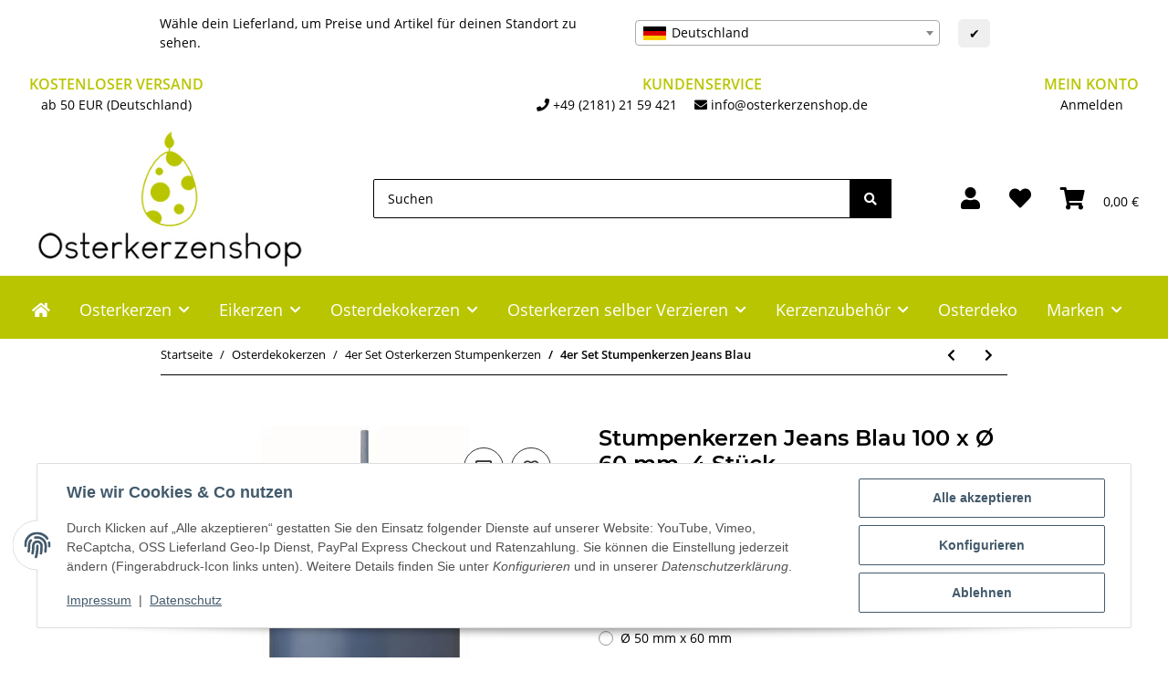

--- FILE ---
content_type: text/html; charset=utf-8
request_url: https://www.osterkerzenshop.de/osterdekokerzen/stumpenkerzen4er/stumpenkerzen-jeans-14017210040166
body_size: 52251
content:
<!DOCTYPE html>
<html lang="de" itemscope itemtype="https://schema.org/ItemPage">
    
    <head>
        
            <meta http-equiv="content-type" content="text/html; charset=utf-8">
            <meta name="description" itemprop="description" content="4er Set Stumpenkerzen (Flachkopfstumpen) Jeans Blau 100 x Ø 60 mm. Kerzen von Kopschitz Kerzen werden in Deutschland in RAL Kerzen Güte Qualität hergestellt">
                            <meta name="keywords" itemprop="keywords" content="stumpenkerzen, oster, blau, kaufen">
                        <meta name="viewport" content="width=device-width, initial-scale=1.0">
            <meta http-equiv="X-UA-Compatible" content="IE=edge">
                        <meta name="robots" content="index, follow">

            <meta itemprop="url" content="https://www.osterkerzenshop.de/osterdekokerzen/stumpenkerzen4er/stumpenkerzen-jeans-4AS0166">
            <meta property="og:type" content="website">
            <meta property="og:site_name" content="Stumpenkerzen Jeans Blau 100 x Ø 60 mm, 4 Stück günstig im Osterkerze">
            <meta property="og:title" content="Stumpenkerzen Jeans Blau 100 x Ø 60 mm, 4 Stück günstig im Osterkerze">
            <meta property="og:description" content="4er Set Stumpenkerzen (Flachkopfstumpen) Jeans Blau 100 x Ø 60 mm. Kerzen von Kopschitz Kerzen werden in Deutschland in RAL Kerzen Güte Qualität hergestellt">
            <meta property="og:url" content="https://www.osterkerzenshop.de/osterdekokerzen/stumpenkerzen4er/stumpenkerzen-jeans-4AS0166">

                                    
                            <meta itemprop="image" content="https://www.osterkerzenshop.de/media/image/product/2298/lg/osterdekokerzen-stumpenkerzen4er-stumpenkerzen-jeans-14017210040166.jpg">
                <meta property="og:image" content="https://www.osterkerzenshop.de/media/image/product/2298/lg/osterdekokerzen-stumpenkerzen4er-stumpenkerzen-jeans-14017210040166.jpg">
                <meta property="og:image:width" content="287">
                <meta property="og:image:height" content="565">
                    

        <title itemprop="name">Stumpenkerzen Jeans Blau 100 x Ø 60 mm, 4 Stück günstig im Osterkerze</title>

                    <link rel="canonical" href="https://www.osterkerzenshop.de/osterdekokerzen/stumpenkerzen4er/stumpenkerzen-jeans-4AS0166">
        
        

        
            <link rel="icon" href="https://www.osterkerzenshop.de/favicon.ico" sizes="48x48">
            <link rel="icon" href="https://www.osterkerzenshop.de/favicon.svg" sizes="any" type="image/svg+xml">
            <link rel="apple-touch-icon" href="https://www.osterkerzenshop.de/apple-touch-icon.png">
            <link rel="manifest" href="https://www.osterkerzenshop.de/site.webmanifest">
            <meta name="msapplication-TileColor" content="#1C1D2C">
            <meta name="msapplication-TileImage" content="https://www.osterkerzenshop.de/mstile-144x144.png">
        
        
            <meta name="theme-color" content="#1C1D2C">
        

        
                                                    
                <style id="criticalCSS">
                    
                        :root{--blue: #007bff;--indigo: #6610f2;--purple: #6f42c1;--pink: #e83e8c;--red: #dc3545;--orange: #fd7e14;--yellow: #ffc107;--green: #28a745;--teal: #20c997;--cyan: #17a2b8;--white: #ffffff;--gray: #000000;--gray-dark: #343a40;--primary: #b9c500;--secondary: #000000;--success: #1C871E;--info: #525252;--warning: #f39932;--danger: #b90000;--light: #ffffff;--dark: #000000;--gray: #000000;--gray-light: #ffffff;--gray-medium: #000000;--gray-dark: #9b9b9b;--gray-darker: #000000;--breakpoint-xs: 0;--breakpoint-sm: 576px;--breakpoint-md: 768px;--breakpoint-lg: 992px;--breakpoint-xl: 1300px;--font-family-sans-serif: "Open Sans", sans-serif;--font-family-monospace: SFMono-Regular, Menlo, Monaco, Consolas, "Liberation Mono", "Courier New", monospace}*,*::before,*::after{box-sizing:border-box}html{font-family:sans-serif;line-height:1.15;-webkit-text-size-adjust:100%;-webkit-tap-highlight-color:rgba(0, 0, 0, 0)}article,aside,figcaption,figure,footer,header,hgroup,main,nav,section{display:block}body{margin:0;font-family:"Open Sans", sans-serif;font-size:0.875rem;font-weight:400;line-height:1.5;color:#000000;text-align:left;background-color:#ffffff}[tabindex="-1"]:focus:not(:focus-visible){outline:0 !important}hr{box-sizing:content-box;height:0;overflow:visible}h1,h2,h3,h4,h5,h6{margin-top:0;margin-bottom:1rem}p{margin-top:0;margin-bottom:1rem}abbr[title],abbr[data-original-title]{text-decoration:underline;text-decoration:underline dotted;cursor:help;border-bottom:0;text-decoration-skip-ink:none}address{margin-bottom:1rem;font-style:normal;line-height:inherit}ol,ul,dl{margin-top:0;margin-bottom:1rem}ol ol,ul ul,ol ul,ul ol{margin-bottom:0}dt{font-weight:700}dd{margin-bottom:0.5rem;margin-left:0}blockquote{margin:0 0 1rem}b,strong{font-weight:bolder}small{font-size:80%}sub,sup{position:relative;font-size:75%;line-height:0;vertical-align:baseline}sub{bottom:-0.25em}sup{top:-0.5em}a{color:#000000;text-decoration:underline;background-color:transparent}a:hover{color:#b9c500;text-decoration:none}a:not([href]):not([class]){color:inherit;text-decoration:none}a:not([href]):not([class]):hover{color:inherit;text-decoration:none}pre,code,kbd,samp{font-family:SFMono-Regular, Menlo, Monaco, Consolas, "Liberation Mono", "Courier New", monospace;font-size:1em}pre{margin-top:0;margin-bottom:1rem;overflow:auto;-ms-overflow-style:scrollbar}figure{margin:0 0 1rem}img{vertical-align:middle;border-style:none}svg{overflow:hidden;vertical-align:middle}table{border-collapse:collapse}caption{padding-top:0.75rem;padding-bottom:0.75rem;color:#000000;text-align:left;caption-side:bottom}th{text-align:inherit;text-align:-webkit-match-parent}label{display:inline-block;margin-bottom:0.5rem}button{border-radius:0}button:focus:not(:focus-visible){outline:0}input,button,select,optgroup,textarea{margin:0;font-family:inherit;font-size:inherit;line-height:inherit}button,input{overflow:visible}button,select{text-transform:none}[role="button"]{cursor:pointer}select{word-wrap:normal}button,[type="button"],[type="reset"],[type="submit"]{-webkit-appearance:button}button:not(:disabled),[type="button"]:not(:disabled),[type="reset"]:not(:disabled),[type="submit"]:not(:disabled){cursor:pointer}button::-moz-focus-inner,[type="button"]::-moz-focus-inner,[type="reset"]::-moz-focus-inner,[type="submit"]::-moz-focus-inner{padding:0;border-style:none}input[type="radio"],input[type="checkbox"]{box-sizing:border-box;padding:0}textarea{overflow:auto;resize:vertical}fieldset{min-width:0;padding:0;margin:0;border:0}legend{display:block;width:100%;max-width:100%;padding:0;margin-bottom:0.5rem;font-size:1.5rem;line-height:inherit;color:inherit;white-space:normal}progress{vertical-align:baseline}[type="number"]::-webkit-inner-spin-button,[type="number"]::-webkit-outer-spin-button{height:auto}[type="search"]{outline-offset:-2px;-webkit-appearance:none}[type="search"]::-webkit-search-decoration{-webkit-appearance:none}::-webkit-file-upload-button{font:inherit;-webkit-appearance:button}output{display:inline-block}summary{display:list-item;cursor:pointer}template{display:none}[hidden]{display:none !important}.img-fluid{max-width:100%;height:auto}.img-thumbnail{padding:0.25rem;background-color:#ffffff;border:1px solid #dee2e6;border-radius:0.125rem;box-shadow:0 1px 2px rgba(0, 0, 0, 0.075);max-width:100%;height:auto}.figure{display:inline-block}.figure-img{margin-bottom:0.5rem;line-height:1}.figure-caption{font-size:90%;color:#000000}code{font-size:87.5%;color:#e83e8c;word-wrap:break-word}a>code{color:inherit}kbd{padding:0.2rem 0.4rem;font-size:87.5%;color:#ffffff;background-color:#212529;border-radius:0.125rem;box-shadow:inset 0 -0.1rem 0 rgba(0, 0, 0, 0.25)}kbd kbd{padding:0;font-size:100%;font-weight:700;box-shadow:none}pre{display:block;font-size:87.5%;color:#212529}pre code{font-size:inherit;color:inherit;word-break:normal}.pre-scrollable{max-height:340px;overflow-y:scroll}.container,.container-fluid,.container-sm,.container-md,.container-lg,.container-xl{width:100%;padding-right:1rem;padding-left:1rem;margin-right:auto;margin-left:auto}@media (min-width:576px){.container,.container-sm{max-width:97vw}}@media (min-width:768px){.container,.container-sm,.container-md{max-width:720px}}@media (min-width:992px){.container,.container-sm,.container-md,.container-lg{max-width:960px}}@media (min-width:1300px){.container,.container-sm,.container-md,.container-lg,.container-xl{max-width:1250px}}.row{display:flex;flex-wrap:wrap;margin-right:-1rem;margin-left:-1rem}.no-gutters{margin-right:0;margin-left:0}.no-gutters>.col,.no-gutters>[class*="col-"]{padding-right:0;padding-left:0}.col-1,.col-2,.col-3,.col-4,.col-5,.col-6,.col-7,.col-8,.col-9,.col-10,.col-11,.col-12,.col,.col-auto,.col-sm-1,.col-sm-2,.col-sm-3,.col-sm-4,.col-sm-5,.col-sm-6,.col-sm-7,.col-sm-8,.col-sm-9,.col-sm-10,.col-sm-11,.col-sm-12,.col-sm,.col-sm-auto,.col-md-1,.col-md-2,.col-md-3,.col-md-4,.col-md-5,.col-md-6,.col-md-7,.col-md-8,.col-md-9,.col-md-10,.col-md-11,.col-md-12,.col-md,.col-md-auto,.col-lg-1,.col-lg-2,.col-lg-3,.col-lg-4,.col-lg-5,.col-lg-6,.col-lg-7,.col-lg-8,.col-lg-9,.col-lg-10,.col-lg-11,.col-lg-12,.col-lg,.col-lg-auto,.col-xl-1,.col-xl-2,.col-xl-3,.col-xl-4,.col-xl-5,.col-xl-6,.col-xl-7,.col-xl-8,.col-xl-9,.col-xl-10,.col-xl-11,.col-xl-12,.col-xl,.col-xl-auto{position:relative;width:100%;padding-right:1rem;padding-left:1rem}.col{flex-basis:0;flex-grow:1;max-width:100%}.row-cols-1>*{flex:0 0 100%;max-width:100%}.row-cols-2>*{flex:0 0 50%;max-width:50%}.row-cols-3>*{flex:0 0 33.3333333333%;max-width:33.3333333333%}.row-cols-4>*{flex:0 0 25%;max-width:25%}.row-cols-5>*{flex:0 0 20%;max-width:20%}.row-cols-6>*{flex:0 0 16.6666666667%;max-width:16.6666666667%}.col-auto{flex:0 0 auto;width:auto;max-width:100%}.col-1{flex:0 0 8.33333333%;max-width:8.33333333%}.col-2{flex:0 0 16.66666667%;max-width:16.66666667%}.col-3{flex:0 0 25%;max-width:25%}.col-4{flex:0 0 33.33333333%;max-width:33.33333333%}.col-5{flex:0 0 41.66666667%;max-width:41.66666667%}.col-6{flex:0 0 50%;max-width:50%}.col-7{flex:0 0 58.33333333%;max-width:58.33333333%}.col-8{flex:0 0 66.66666667%;max-width:66.66666667%}.col-9{flex:0 0 75%;max-width:75%}.col-10{flex:0 0 83.33333333%;max-width:83.33333333%}.col-11{flex:0 0 91.66666667%;max-width:91.66666667%}.col-12{flex:0 0 100%;max-width:100%}.order-first{order:-1}.order-last{order:13}.order-0{order:0}.order-1{order:1}.order-2{order:2}.order-3{order:3}.order-4{order:4}.order-5{order:5}.order-6{order:6}.order-7{order:7}.order-8{order:8}.order-9{order:9}.order-10{order:10}.order-11{order:11}.order-12{order:12}.offset-1{margin-left:8.33333333%}.offset-2{margin-left:16.66666667%}.offset-3{margin-left:25%}.offset-4{margin-left:33.33333333%}.offset-5{margin-left:41.66666667%}.offset-6{margin-left:50%}.offset-7{margin-left:58.33333333%}.offset-8{margin-left:66.66666667%}.offset-9{margin-left:75%}.offset-10{margin-left:83.33333333%}.offset-11{margin-left:91.66666667%}@media (min-width:576px){.col-sm{flex-basis:0;flex-grow:1;max-width:100%}.row-cols-sm-1>*{flex:0 0 100%;max-width:100%}.row-cols-sm-2>*{flex:0 0 50%;max-width:50%}.row-cols-sm-3>*{flex:0 0 33.3333333333%;max-width:33.3333333333%}.row-cols-sm-4>*{flex:0 0 25%;max-width:25%}.row-cols-sm-5>*{flex:0 0 20%;max-width:20%}.row-cols-sm-6>*{flex:0 0 16.6666666667%;max-width:16.6666666667%}.col-sm-auto{flex:0 0 auto;width:auto;max-width:100%}.col-sm-1{flex:0 0 8.33333333%;max-width:8.33333333%}.col-sm-2{flex:0 0 16.66666667%;max-width:16.66666667%}.col-sm-3{flex:0 0 25%;max-width:25%}.col-sm-4{flex:0 0 33.33333333%;max-width:33.33333333%}.col-sm-5{flex:0 0 41.66666667%;max-width:41.66666667%}.col-sm-6{flex:0 0 50%;max-width:50%}.col-sm-7{flex:0 0 58.33333333%;max-width:58.33333333%}.col-sm-8{flex:0 0 66.66666667%;max-width:66.66666667%}.col-sm-9{flex:0 0 75%;max-width:75%}.col-sm-10{flex:0 0 83.33333333%;max-width:83.33333333%}.col-sm-11{flex:0 0 91.66666667%;max-width:91.66666667%}.col-sm-12{flex:0 0 100%;max-width:100%}.order-sm-first{order:-1}.order-sm-last{order:13}.order-sm-0{order:0}.order-sm-1{order:1}.order-sm-2{order:2}.order-sm-3{order:3}.order-sm-4{order:4}.order-sm-5{order:5}.order-sm-6{order:6}.order-sm-7{order:7}.order-sm-8{order:8}.order-sm-9{order:9}.order-sm-10{order:10}.order-sm-11{order:11}.order-sm-12{order:12}.offset-sm-0{margin-left:0}.offset-sm-1{margin-left:8.33333333%}.offset-sm-2{margin-left:16.66666667%}.offset-sm-3{margin-left:25%}.offset-sm-4{margin-left:33.33333333%}.offset-sm-5{margin-left:41.66666667%}.offset-sm-6{margin-left:50%}.offset-sm-7{margin-left:58.33333333%}.offset-sm-8{margin-left:66.66666667%}.offset-sm-9{margin-left:75%}.offset-sm-10{margin-left:83.33333333%}.offset-sm-11{margin-left:91.66666667%}}@media (min-width:768px){.col-md{flex-basis:0;flex-grow:1;max-width:100%}.row-cols-md-1>*{flex:0 0 100%;max-width:100%}.row-cols-md-2>*{flex:0 0 50%;max-width:50%}.row-cols-md-3>*{flex:0 0 33.3333333333%;max-width:33.3333333333%}.row-cols-md-4>*{flex:0 0 25%;max-width:25%}.row-cols-md-5>*{flex:0 0 20%;max-width:20%}.row-cols-md-6>*{flex:0 0 16.6666666667%;max-width:16.6666666667%}.col-md-auto{flex:0 0 auto;width:auto;max-width:100%}.col-md-1{flex:0 0 8.33333333%;max-width:8.33333333%}.col-md-2{flex:0 0 16.66666667%;max-width:16.66666667%}.col-md-3{flex:0 0 25%;max-width:25%}.col-md-4{flex:0 0 33.33333333%;max-width:33.33333333%}.col-md-5{flex:0 0 41.66666667%;max-width:41.66666667%}.col-md-6{flex:0 0 50%;max-width:50%}.col-md-7{flex:0 0 58.33333333%;max-width:58.33333333%}.col-md-8{flex:0 0 66.66666667%;max-width:66.66666667%}.col-md-9{flex:0 0 75%;max-width:75%}.col-md-10{flex:0 0 83.33333333%;max-width:83.33333333%}.col-md-11{flex:0 0 91.66666667%;max-width:91.66666667%}.col-md-12{flex:0 0 100%;max-width:100%}.order-md-first{order:-1}.order-md-last{order:13}.order-md-0{order:0}.order-md-1{order:1}.order-md-2{order:2}.order-md-3{order:3}.order-md-4{order:4}.order-md-5{order:5}.order-md-6{order:6}.order-md-7{order:7}.order-md-8{order:8}.order-md-9{order:9}.order-md-10{order:10}.order-md-11{order:11}.order-md-12{order:12}.offset-md-0{margin-left:0}.offset-md-1{margin-left:8.33333333%}.offset-md-2{margin-left:16.66666667%}.offset-md-3{margin-left:25%}.offset-md-4{margin-left:33.33333333%}.offset-md-5{margin-left:41.66666667%}.offset-md-6{margin-left:50%}.offset-md-7{margin-left:58.33333333%}.offset-md-8{margin-left:66.66666667%}.offset-md-9{margin-left:75%}.offset-md-10{margin-left:83.33333333%}.offset-md-11{margin-left:91.66666667%}}@media (min-width:992px){.col-lg{flex-basis:0;flex-grow:1;max-width:100%}.row-cols-lg-1>*{flex:0 0 100%;max-width:100%}.row-cols-lg-2>*{flex:0 0 50%;max-width:50%}.row-cols-lg-3>*{flex:0 0 33.3333333333%;max-width:33.3333333333%}.row-cols-lg-4>*{flex:0 0 25%;max-width:25%}.row-cols-lg-5>*{flex:0 0 20%;max-width:20%}.row-cols-lg-6>*{flex:0 0 16.6666666667%;max-width:16.6666666667%}.col-lg-auto{flex:0 0 auto;width:auto;max-width:100%}.col-lg-1{flex:0 0 8.33333333%;max-width:8.33333333%}.col-lg-2{flex:0 0 16.66666667%;max-width:16.66666667%}.col-lg-3{flex:0 0 25%;max-width:25%}.col-lg-4{flex:0 0 33.33333333%;max-width:33.33333333%}.col-lg-5{flex:0 0 41.66666667%;max-width:41.66666667%}.col-lg-6{flex:0 0 50%;max-width:50%}.col-lg-7{flex:0 0 58.33333333%;max-width:58.33333333%}.col-lg-8{flex:0 0 66.66666667%;max-width:66.66666667%}.col-lg-9{flex:0 0 75%;max-width:75%}.col-lg-10{flex:0 0 83.33333333%;max-width:83.33333333%}.col-lg-11{flex:0 0 91.66666667%;max-width:91.66666667%}.col-lg-12{flex:0 0 100%;max-width:100%}.order-lg-first{order:-1}.order-lg-last{order:13}.order-lg-0{order:0}.order-lg-1{order:1}.order-lg-2{order:2}.order-lg-3{order:3}.order-lg-4{order:4}.order-lg-5{order:5}.order-lg-6{order:6}.order-lg-7{order:7}.order-lg-8{order:8}.order-lg-9{order:9}.order-lg-10{order:10}.order-lg-11{order:11}.order-lg-12{order:12}.offset-lg-0{margin-left:0}.offset-lg-1{margin-left:8.33333333%}.offset-lg-2{margin-left:16.66666667%}.offset-lg-3{margin-left:25%}.offset-lg-4{margin-left:33.33333333%}.offset-lg-5{margin-left:41.66666667%}.offset-lg-6{margin-left:50%}.offset-lg-7{margin-left:58.33333333%}.offset-lg-8{margin-left:66.66666667%}.offset-lg-9{margin-left:75%}.offset-lg-10{margin-left:83.33333333%}.offset-lg-11{margin-left:91.66666667%}}@media (min-width:1300px){.col-xl{flex-basis:0;flex-grow:1;max-width:100%}.row-cols-xl-1>*{flex:0 0 100%;max-width:100%}.row-cols-xl-2>*{flex:0 0 50%;max-width:50%}.row-cols-xl-3>*{flex:0 0 33.3333333333%;max-width:33.3333333333%}.row-cols-xl-4>*{flex:0 0 25%;max-width:25%}.row-cols-xl-5>*{flex:0 0 20%;max-width:20%}.row-cols-xl-6>*{flex:0 0 16.6666666667%;max-width:16.6666666667%}.col-xl-auto{flex:0 0 auto;width:auto;max-width:100%}.col-xl-1{flex:0 0 8.33333333%;max-width:8.33333333%}.col-xl-2{flex:0 0 16.66666667%;max-width:16.66666667%}.col-xl-3{flex:0 0 25%;max-width:25%}.col-xl-4{flex:0 0 33.33333333%;max-width:33.33333333%}.col-xl-5{flex:0 0 41.66666667%;max-width:41.66666667%}.col-xl-6{flex:0 0 50%;max-width:50%}.col-xl-7{flex:0 0 58.33333333%;max-width:58.33333333%}.col-xl-8{flex:0 0 66.66666667%;max-width:66.66666667%}.col-xl-9{flex:0 0 75%;max-width:75%}.col-xl-10{flex:0 0 83.33333333%;max-width:83.33333333%}.col-xl-11{flex:0 0 91.66666667%;max-width:91.66666667%}.col-xl-12{flex:0 0 100%;max-width:100%}.order-xl-first{order:-1}.order-xl-last{order:13}.order-xl-0{order:0}.order-xl-1{order:1}.order-xl-2{order:2}.order-xl-3{order:3}.order-xl-4{order:4}.order-xl-5{order:5}.order-xl-6{order:6}.order-xl-7{order:7}.order-xl-8{order:8}.order-xl-9{order:9}.order-xl-10{order:10}.order-xl-11{order:11}.order-xl-12{order:12}.offset-xl-0{margin-left:0}.offset-xl-1{margin-left:8.33333333%}.offset-xl-2{margin-left:16.66666667%}.offset-xl-3{margin-left:25%}.offset-xl-4{margin-left:33.33333333%}.offset-xl-5{margin-left:41.66666667%}.offset-xl-6{margin-left:50%}.offset-xl-7{margin-left:58.33333333%}.offset-xl-8{margin-left:66.66666667%}.offset-xl-9{margin-left:75%}.offset-xl-10{margin-left:83.33333333%}.offset-xl-11{margin-left:91.66666667%}}.nav{display:flex;flex-wrap:wrap;padding-left:0;margin-bottom:0;list-style:none}.nav-link{display:block;padding:0.5rem 1rem;text-decoration:none}.nav-link:hover,.nav-link:focus{text-decoration:none}.nav-link.disabled{color:#000000;pointer-events:none;cursor:default}.nav-tabs{border-bottom:1px solid #dee2e6}.nav-tabs .nav-link{margin-bottom:-1px;border:1px solid transparent;border-top-left-radius:0;border-top-right-radius:0}.nav-tabs .nav-link:hover,.nav-tabs .nav-link:focus{border-color:transparent}.nav-tabs .nav-link.disabled{color:#000000;background-color:transparent;border-color:transparent}.nav-tabs .nav-link.active,.nav-tabs .nav-item.show .nav-link{color:#000000;background-color:transparent;border-color:#b9c500}.nav-tabs .dropdown-menu{margin-top:-1px;border-top-left-radius:0;border-top-right-radius:0}.nav-pills .nav-link{border-radius:0.125rem}.nav-pills .nav-link.active,.nav-pills .show>.nav-link{color:#ffffff;background-color:#b9c500}.nav-fill>.nav-link,.nav-fill .nav-item{flex:1 1 auto;text-align:center}.nav-justified>.nav-link,.nav-justified .nav-item{flex-basis:0;flex-grow:1;text-align:center}.tab-content>.tab-pane{display:none}.tab-content>.active{display:block}.navbar{position:relative;display:flex;flex-wrap:wrap;align-items:center;justify-content:space-between;padding:0.4rem 1rem}.navbar .container,.navbar .container-fluid,.navbar .container-sm,.navbar .container-md,.navbar .container-lg,.navbar .container-xl,.navbar>.container-sm,.navbar>.container-md,.navbar>.container-lg,.navbar>.container-xl{display:flex;flex-wrap:wrap;align-items:center;justify-content:space-between}.navbar-brand{display:inline-block;padding-top:0.40625rem;padding-bottom:0.40625rem;margin-right:1rem;font-size:1rem;line-height:inherit;white-space:nowrap}.navbar-brand:hover,.navbar-brand:focus{text-decoration:none}.navbar-nav{display:flex;flex-direction:column;padding-left:0;margin-bottom:0;list-style:none}.navbar-nav .nav-link{padding-right:0;padding-left:0}.navbar-nav .dropdown-menu{position:static;float:none}.navbar-text{display:inline-block;padding-top:0.5rem;padding-bottom:0.5rem}.navbar-collapse{flex-basis:100%;flex-grow:1;align-items:center}.navbar-toggler{padding:0.25rem 0.75rem;font-size:1rem;line-height:1;background-color:transparent;border:1px solid transparent;border-radius:0.125rem}.navbar-toggler:hover,.navbar-toggler:focus{text-decoration:none}.navbar-toggler-icon{display:inline-block;width:1.5em;height:1.5em;vertical-align:middle;content:"";background:50% / 100% 100% no-repeat}.navbar-nav-scroll{max-height:75vh;overflow-y:auto}@media (max-width:575.98px){.navbar-expand-sm>.container,.navbar-expand-sm>.container-fluid,.navbar-expand-sm>.container-sm,.navbar-expand-sm>.container-md,.navbar-expand-sm>.container-lg,.navbar-expand-sm>.container-xl{padding-right:0;padding-left:0}}@media (min-width:576px){.navbar-expand-sm{flex-flow:row nowrap;justify-content:flex-start}.navbar-expand-sm .navbar-nav{flex-direction:row}.navbar-expand-sm .navbar-nav .dropdown-menu{position:absolute}.navbar-expand-sm .navbar-nav .nav-link{padding-right:1.5rem;padding-left:1.5rem}.navbar-expand-sm>.container,.navbar-expand-sm>.container-fluid,.navbar-expand-sm>.container-sm,.navbar-expand-sm>.container-md,.navbar-expand-sm>.container-lg,.navbar-expand-sm>.container-xl{flex-wrap:nowrap}.navbar-expand-sm .navbar-nav-scroll{overflow:visible}.navbar-expand-sm .navbar-collapse{display:flex !important;flex-basis:auto}.navbar-expand-sm .navbar-toggler{display:none}}@media (max-width:767.98px){.navbar-expand-md>.container,.navbar-expand-md>.container-fluid,.navbar-expand-md>.container-sm,.navbar-expand-md>.container-md,.navbar-expand-md>.container-lg,.navbar-expand-md>.container-xl{padding-right:0;padding-left:0}}@media (min-width:768px){.navbar-expand-md{flex-flow:row nowrap;justify-content:flex-start}.navbar-expand-md .navbar-nav{flex-direction:row}.navbar-expand-md .navbar-nav .dropdown-menu{position:absolute}.navbar-expand-md .navbar-nav .nav-link{padding-right:1.5rem;padding-left:1.5rem}.navbar-expand-md>.container,.navbar-expand-md>.container-fluid,.navbar-expand-md>.container-sm,.navbar-expand-md>.container-md,.navbar-expand-md>.container-lg,.navbar-expand-md>.container-xl{flex-wrap:nowrap}.navbar-expand-md .navbar-nav-scroll{overflow:visible}.navbar-expand-md .navbar-collapse{display:flex !important;flex-basis:auto}.navbar-expand-md .navbar-toggler{display:none}}@media (max-width:991.98px){.navbar-expand-lg>.container,.navbar-expand-lg>.container-fluid,.navbar-expand-lg>.container-sm,.navbar-expand-lg>.container-md,.navbar-expand-lg>.container-lg,.navbar-expand-lg>.container-xl{padding-right:0;padding-left:0}}@media (min-width:992px){.navbar-expand-lg{flex-flow:row nowrap;justify-content:flex-start}.navbar-expand-lg .navbar-nav{flex-direction:row}.navbar-expand-lg .navbar-nav .dropdown-menu{position:absolute}.navbar-expand-lg .navbar-nav .nav-link{padding-right:1.5rem;padding-left:1.5rem}.navbar-expand-lg>.container,.navbar-expand-lg>.container-fluid,.navbar-expand-lg>.container-sm,.navbar-expand-lg>.container-md,.navbar-expand-lg>.container-lg,.navbar-expand-lg>.container-xl{flex-wrap:nowrap}.navbar-expand-lg .navbar-nav-scroll{overflow:visible}.navbar-expand-lg .navbar-collapse{display:flex !important;flex-basis:auto}.navbar-expand-lg .navbar-toggler{display:none}}@media (max-width:1299.98px){.navbar-expand-xl>.container,.navbar-expand-xl>.container-fluid,.navbar-expand-xl>.container-sm,.navbar-expand-xl>.container-md,.navbar-expand-xl>.container-lg,.navbar-expand-xl>.container-xl{padding-right:0;padding-left:0}}@media (min-width:1300px){.navbar-expand-xl{flex-flow:row nowrap;justify-content:flex-start}.navbar-expand-xl .navbar-nav{flex-direction:row}.navbar-expand-xl .navbar-nav .dropdown-menu{position:absolute}.navbar-expand-xl .navbar-nav .nav-link{padding-right:1.5rem;padding-left:1.5rem}.navbar-expand-xl>.container,.navbar-expand-xl>.container-fluid,.navbar-expand-xl>.container-sm,.navbar-expand-xl>.container-md,.navbar-expand-xl>.container-lg,.navbar-expand-xl>.container-xl{flex-wrap:nowrap}.navbar-expand-xl .navbar-nav-scroll{overflow:visible}.navbar-expand-xl .navbar-collapse{display:flex !important;flex-basis:auto}.navbar-expand-xl .navbar-toggler{display:none}}.navbar-expand{flex-flow:row nowrap;justify-content:flex-start}.navbar-expand>.container,.navbar-expand>.container-fluid,.navbar-expand>.container-sm,.navbar-expand>.container-md,.navbar-expand>.container-lg,.navbar-expand>.container-xl{padding-right:0;padding-left:0}.navbar-expand .navbar-nav{flex-direction:row}.navbar-expand .navbar-nav .dropdown-menu{position:absolute}.navbar-expand .navbar-nav .nav-link{padding-right:1.5rem;padding-left:1.5rem}.navbar-expand>.container,.navbar-expand>.container-fluid,.navbar-expand>.container-sm,.navbar-expand>.container-md,.navbar-expand>.container-lg,.navbar-expand>.container-xl{flex-wrap:nowrap}.navbar-expand .navbar-nav-scroll{overflow:visible}.navbar-expand .navbar-collapse{display:flex !important;flex-basis:auto}.navbar-expand .navbar-toggler{display:none}.navbar-light .navbar-brand{color:rgba(0, 0, 0, 0.9)}.navbar-light .navbar-brand:hover,.navbar-light .navbar-brand:focus{color:rgba(0, 0, 0, 0.9)}.navbar-light .navbar-nav .nav-link{color:#000000}.navbar-light .navbar-nav .nav-link:hover,.navbar-light .navbar-nav .nav-link:focus{color:#b9c500}.navbar-light .navbar-nav .nav-link.disabled{color:rgba(0, 0, 0, 0.3)}.navbar-light .navbar-nav .show>.nav-link,.navbar-light .navbar-nav .active>.nav-link,.navbar-light .navbar-nav .nav-link.show,.navbar-light .navbar-nav .nav-link.active{color:rgba(0, 0, 0, 0.9)}.navbar-light .navbar-toggler{color:#000000;border-color:rgba(0, 0, 0, 0.1)}.navbar-light .navbar-toggler-icon{background-image:url("data:image/svg+xml,%3csvg xmlns='http://www.w3.org/2000/svg' width='30' height='30' viewBox='0 0 30 30'%3e%3cpath stroke='%23000000' stroke-linecap='round' stroke-miterlimit='10' stroke-width='2' d='M4 7h22M4 15h22M4 23h22'/%3e%3c/svg%3e")}.navbar-light .navbar-text{color:#000000}.navbar-light .navbar-text a{color:rgba(0, 0, 0, 0.9)}.navbar-light .navbar-text a:hover,.navbar-light .navbar-text a:focus{color:rgba(0, 0, 0, 0.9)}.navbar-dark .navbar-brand{color:#ffffff}.navbar-dark .navbar-brand:hover,.navbar-dark .navbar-brand:focus{color:#ffffff}.navbar-dark .navbar-nav .nav-link{color:rgba(255, 255, 255, 0.5)}.navbar-dark .navbar-nav .nav-link:hover,.navbar-dark .navbar-nav .nav-link:focus{color:rgba(255, 255, 255, 0.75)}.navbar-dark .navbar-nav .nav-link.disabled{color:rgba(255, 255, 255, 0.25)}.navbar-dark .navbar-nav .show>.nav-link,.navbar-dark .navbar-nav .active>.nav-link,.navbar-dark .navbar-nav .nav-link.show,.navbar-dark .navbar-nav .nav-link.active{color:#ffffff}.navbar-dark .navbar-toggler{color:rgba(255, 255, 255, 0.5);border-color:rgba(255, 255, 255, 0.1)}.navbar-dark .navbar-toggler-icon{background-image:url("data:image/svg+xml,%3csvg xmlns='http://www.w3.org/2000/svg' width='30' height='30' viewBox='0 0 30 30'%3e%3cpath stroke='rgba%28255, 255, 255, 0.5%29' stroke-linecap='round' stroke-miterlimit='10' stroke-width='2' d='M4 7h22M4 15h22M4 23h22'/%3e%3c/svg%3e")}.navbar-dark .navbar-text{color:rgba(255, 255, 255, 0.5)}.navbar-dark .navbar-text a{color:#ffffff}.navbar-dark .navbar-text a:hover,.navbar-dark .navbar-text a:focus{color:#ffffff}.fa,.fas,.far,.fal{display:inline-block}h1,h2,h3,h4,h5,h6,.h1,.h2,.h3,.productlist-filter-headline,.h4,.h5,.h6{margin-bottom:1rem;font-family:Montserrat, sans-serif;font-weight:400;line-height:1.2;color:#000000}h1,.h1{font-size:1.875rem}h2,.h2{font-size:1.5rem}h3,.h3,.productlist-filter-headline{font-size:1rem}h4,.h4{font-size:0.875rem}h5,.h5{font-size:0.875rem}h6,.h6{font-size:0.875rem}.label-slide .form-group:not(.exclude-from-label-slide):not(.checkbox) label{display:none}.modal{display:none}.carousel-thumbnails .slick-arrow{opacity:0}.consent-modal:not(.active){display:none}.consent-banner-icon{width:1em;height:1em}.mini>#consent-banner{display:none}html{overflow-y:scroll}.dropdown-menu{display:none}.dropdown-toggle::after{content:"";margin-left:0.5rem;display:inline-block}.input-group{position:relative;display:flex;flex-wrap:wrap;align-items:stretch;width:100%}.input-group>.form-control{flex:1 1 auto;width:1%}#main-wrapper,#header-top-bar,header{background:#ffffff}.container-fluid-xl{max-width:103.125rem}.nav-dividers .nav-item{position:relative}.nav-dividers .nav-item:not(:last-child)::after{content:"";position:absolute;right:0;top:0.5rem;height:calc(100% - 1rem);border-right:0.0625rem solid currentColor}.nav-link{text-decoration:none}.nav-scrollbar{overflow:hidden;display:flex;align-items:center}.nav-scrollbar .nav,.nav-scrollbar .navbar-nav{flex-wrap:nowrap}.nav-scrollbar .nav-item{white-space:nowrap}.nav-scrollbar-inner{overflow-x:auto;padding-bottom:1.5rem;align-self:flex-start}#shop-nav{align-items:center;flex-shrink:0;margin-left:auto}@media (max-width:767.98px){#shop-nav .nav-link{padding-left:0.75rem;padding-right:0.75rem}}.breadcrumb{display:flex;flex-wrap:wrap;padding:0.5rem 0;margin-bottom:0;list-style:none;background-color:transparent;border-radius:0}.breadcrumb-item+.breadcrumb-item{padding-left:0.5rem}.breadcrumb-item+.breadcrumb-item::before{display:inline-block;padding-right:0.5rem;color:#000000;content:"/"}.breadcrumb-item.active{color:#000000;font-weight:700}.breadcrumb-item.first::before{display:none}.breadcrumb-wrapper{margin-bottom:2rem}@media (min-width:992px){.breadcrumb-wrapper{border-style:solid;border-color:#000000;border-width:1px 0}}.breadcrumb{font-size:0.8125rem}.breadcrumb a{text-decoration:none}.breadcrumb-back{padding-right:1rem;margin-right:1rem;border-right:1px solid #000000}#header-top-bar{position:relative;background-color:#ffffff;z-index:1021;flex-direction:row-reverse}#header-top-bar,header{background-color:#ffffff;color:#000000}#header-top-bar a,header a{text-decoration:none;color:#000000}#header-top-bar a:hover:not(.dropdown-item):not(.btn),header a:hover:not(.dropdown-item):not(.btn){color:#b9c500}header{box-shadow:0 1rem 0.5625rem -0.75rem rgba(0, 0, 0, 0.06);position:relative;z-index:1020}header .form-control,header .form-control:focus{background-color:#ffffff;color:#000000}header .navbar{padding:0;position:static}@media (min-width:992px){header{padding-bottom:0}header .navbar-brand{margin-right:3rem}}header .navbar-brand{padding-top:0.4rem;padding-bottom:0.4rem}header .navbar-brand img{height:2rem;width:auto}header .navbar-toggler{color:#000000}header .nav-right .dropdown-menu{margin-top:-0.03125rem;box-shadow:inset 0 1rem 0.5625rem -0.75rem rgba(0, 0, 0, 0.06)}@media (min-width:992px){header .navbar-brand{padding-top:0.6rem;padding-bottom:0.6rem}header .navbar-brand img{height:3.0625rem}header .navbar-collapse{height:4.3125rem}header .navbar-nav>.nav-item>.nav-link{position:relative;padding:1.5rem}header .navbar-nav>.nav-item>.nav-link::before{content:"";position:absolute;bottom:0;left:50%;transform:translateX(-50%);border-width:0 0 6px;border-color:#b9c500;border-style:solid;transition:width 0.4s;width:0}header .navbar-nav>.nav-item.active>.nav-link::before,header .navbar-nav>.nav-item:hover>.nav-link::before,header .navbar-nav>.nav-item.hover>.nav-link::before{width:100%}header .navbar-nav>.nav-item .nav{flex-wrap:wrap}header .navbar-nav .nav .nav-link{padding:0}header .navbar-nav .nav .nav-link::after{display:none}header .navbar-nav .dropdown .nav-item{width:100%}header .nav-mobile-body{align-self:flex-start;width:100%}header .nav-scrollbar-inner{width:100%}header .nav-right .nav-link{padding-top:1.5rem;padding-bottom:1.5rem}}.btn{display:inline-block;font-weight:600;color:#000000;text-align:center;vertical-align:middle;user-select:none;background-color:transparent;border:1px solid transparent;padding:0.625rem 0.9375rem;font-size:0.875rem;line-height:1.5;border-radius:0.125rem}.btn.disabled,.btn:disabled{opacity:0.65;box-shadow:none}.btn:not(:disabled):not(.disabled):active,.btn:not(:disabled):not(.disabled).active{box-shadow:none}.form-control{display:block;width:100%;height:calc(1.5em + 1.25rem + 2px);padding:0.625rem 0.9375rem;font-size:0.875rem;font-weight:400;line-height:1.5;color:#000000;background-color:#ffffff;background-clip:padding-box;border:1px solid #000000;border-radius:0.125rem;box-shadow:inset 0 1px 1px rgba(0, 0, 0, 0.075);transition:border-color 0.15s ease-in-out, box-shadow 0.15s ease-in-out}@media (prefers-reduced-motion:reduce){.form-control{transition:none}}.square{display:flex;position:relative}.square::before{content:"";display:inline-block;padding-bottom:100%}.flex-row-reverse{flex-direction:row-reverse !important}.flex-column{flex-direction:column !important}.justify-content-start{justify-content:flex-start !important}.collapse:not(.show){display:none}.d-none{display:none !important}.d-block{display:block !important}.d-flex{display:flex !important}.d-inline-block{display:inline-block !important}@media (min-width:992px){.d-lg-none{display:none !important}.d-lg-block{display:block !important}.d-lg-flex{display:flex !important}}@media (min-width:768px){.d-md-none{display:none !important}.d-md-block{display:block !important}.d-md-flex{display:flex !important}.d-md-inline-block{display:inline-block !important}}.form-group{margin-bottom:1rem}.btn-secondary{background-color:#000000;color:#ffffff}.btn-outline-secondary{color:#000000;border-color:#000000}.btn-group{display:inline-flex}.productlist-filter-headline{border-bottom:1px solid #000000;padding-bottom:0.5rem;margin-bottom:1rem}hr{margin-top:1rem;margin-bottom:1rem;border:0;border-top:1px solid rgba(0, 0, 0, 0.1)}.badge-circle-1{background-color:#ffffff}#content{padding-bottom:3rem}#content-wrapper{margin-top:0}#content-wrapper.has-fluid{padding-top:1rem}#content-wrapper:not(.has-fluid){padding-top:2rem}@media (min-width:992px){#content-wrapper:not(.has-fluid){padding-top:4rem}}#search{margin-right:1rem;display:none}@media (min-width:992px){#search{display:block}}#footer{background-color:#ffffff;color:#000000}.toggler-logo-wrapper{float:left}@media (min-width:992px){.toggler-logo-wrapper .logo-wrapper{padding-left:1.5rem}}@media (max-width:991.98px){.toggler-logo-wrapper{position:absolute}.toggler-logo-wrapper .logo-wrapper{float:left}.toggler-logo-wrapper .burger-menu-wrapper{float:left;padding-top:1rem}}.navbar .container{display:block}.lazyloading{color:transparent;width:auto;height:auto;max-width:40px;max-height:40px}.lazyload{opacity:0 !important}
                    
    .main-search-wrapper {
        max-width: 600px;
    }
    .nav-logo-wrapper {
        margin-right: auto;
    }
    @media (min-width: 992px) {
            header .navbar-brand img {
            height: 175px;
        }
                .main-search-wrapper {
            margin-right: auto;
        }
        }
                        .nav-scrollbar-inner::before, .nav-scrollbar-inner::after {
                content: '';
                margin: auto;
            }
            
                    
                                                                            @media (min-width: 992px) {
                                header .navbar-brand img {
                                    height: 150px;
                                }
                                                            }
                                            
                </style>
            
                                                            <link rel="preload" href="https://www.osterkerzenshop.de/templates/NOVAChild/themes/my-nova/my-nova.css?v=5.3.4" as="style" onload="this.onload=null;this.rel='stylesheet'">
                                    <link rel="preload" href="https://www.osterkerzenshop.de/templates/NOVAChild/themes/my-nova/custom.css?v=5.3.4" as="style" onload="this.onload=null;this.rel='stylesheet'">
                                                                            <link rel="preload" href="https://www.osterkerzenshop.de/plugins/jtl_search/frontend/css/suggest.css?v=5.3.4" as="style" onload="this.onload=null;this.rel='stylesheet'">
                                            <link rel="preload" href="https://www.osterkerzenshop.de/plugins/jtl_search/frontend/css/priceslider.css?v=5.3.4" as="style" onload="this.onload=null;this.rel='stylesheet'">
                                            <link rel="preload" href="https://www.osterkerzenshop.de/plugins/jtl_paypal_commerce/frontend/css/style.css?v=5.3.4" as="style" onload="this.onload=null;this.rel='stylesheet'">
                                            <link rel="preload" href="https://www.osterkerzenshop.de/plugins/jtl_header/frontend/css/jtl_header.css?v=5.3.4" as="style" onload="this.onload=null;this.rel='stylesheet'">
                                    
                <noscript>
                                            <link rel="stylesheet" href="https://www.osterkerzenshop.de/templates/NOVAChild/themes/my-nova/my-nova.css?v=5.3.4">
                                            <link rel="stylesheet" href="https://www.osterkerzenshop.de/templates/NOVAChild/themes/my-nova/custom.css?v=5.3.4">
                                                                                            <link href="https://www.osterkerzenshop.de/plugins/jtl_search/frontend/css/suggest.css?v=5.3.4" rel="stylesheet">
                                                    <link href="https://www.osterkerzenshop.de/plugins/jtl_search/frontend/css/priceslider.css?v=5.3.4" rel="stylesheet">
                                                    <link href="https://www.osterkerzenshop.de/plugins/jtl_paypal_commerce/frontend/css/style.css?v=5.3.4" rel="stylesheet">
                                                    <link href="https://www.osterkerzenshop.de/plugins/jtl_header/frontend/css/jtl_header.css?v=5.3.4" rel="stylesheet">
                                                            </noscript>
            
                                    <script>
                /*! loadCSS rel=preload polyfill. [c]2017 Filament Group, Inc. MIT License */
                (function (w) {
                    "use strict";
                    if (!w.loadCSS) {
                        w.loadCSS = function (){};
                    }
                    var rp = loadCSS.relpreload = {};
                    rp.support                  = (function () {
                        var ret;
                        try {
                            ret = w.document.createElement("link").relList.supports("preload");
                        } catch (e) {
                            ret = false;
                        }
                        return function () {
                            return ret;
                        };
                    })();
                    rp.bindMediaToggle          = function (link) {
                        var finalMedia = link.media || "all";

                        function enableStylesheet() {
                            if (link.addEventListener) {
                                link.removeEventListener("load", enableStylesheet);
                            } else if (link.attachEvent) {
                                link.detachEvent("onload", enableStylesheet);
                            }
                            link.setAttribute("onload", null);
                            link.media = finalMedia;
                        }

                        if (link.addEventListener) {
                            link.addEventListener("load", enableStylesheet);
                        } else if (link.attachEvent) {
                            link.attachEvent("onload", enableStylesheet);
                        }
                        setTimeout(function () {
                            link.rel   = "stylesheet";
                            link.media = "only x";
                        });
                        setTimeout(enableStylesheet, 3000);
                    };

                    rp.poly = function () {
                        if (rp.support()) {
                            return;
                        }
                        var links = w.document.getElementsByTagName("link");
                        for (var i = 0; i < links.length; i++) {
                            var link = links[i];
                            if (link.rel === "preload" && link.getAttribute("as") === "style" && !link.getAttribute("data-loadcss")) {
                                link.setAttribute("data-loadcss", true);
                                rp.bindMediaToggle(link);
                            }
                        }
                    };

                    if (!rp.support()) {
                        rp.poly();

                        var run = w.setInterval(rp.poly, 500);
                        if (w.addEventListener) {
                            w.addEventListener("load", function () {
                                rp.poly();
                                w.clearInterval(run);
                            });
                        } else if (w.attachEvent) {
                            w.attachEvent("onload", function () {
                                rp.poly();
                                w.clearInterval(run);
                            });
                        }
                    }

                    if (typeof exports !== "undefined") {
                        exports.loadCSS = loadCSS;
                    }
                    else {
                        w.loadCSS = loadCSS;
                    }
                }(typeof global !== "undefined" ? global : this));
            </script>
                                                                    

                

        <script src="https://www.osterkerzenshop.de/templates/NOVA/js/jquery-3.7.1.min.js"></script>

                                                                            <script defer src="https://www.osterkerzenshop.de/templates/NOVA/js/bootstrap-toolkit.js?v=5.3.4"></script>
                            <script defer src="https://www.osterkerzenshop.de/templates/NOVA/js/bootstrap.bundle.min.js?v=5.3.4"></script>
                            <script defer src="https://www.osterkerzenshop.de/templates/NOVA/js/slick.min.js?v=5.3.4"></script>
                            <script defer src="https://www.osterkerzenshop.de/templates/NOVA/js/eModal.min.js?v=5.3.4"></script>
                            <script defer src="https://www.osterkerzenshop.de/templates/NOVA/js/jquery.nivo.slider.pack.js?v=5.3.4"></script>
                            <script defer src="https://www.osterkerzenshop.de/templates/NOVA/js/bootstrap-select.min.js?v=5.3.4"></script>
                            <script defer src="https://www.osterkerzenshop.de/templates/NOVA/js/jtl.evo.js?v=5.3.4"></script>
                            <script defer src="https://www.osterkerzenshop.de/templates/NOVA/js/typeahead.bundle.min.js?v=5.3.4"></script>
                            <script defer src="https://www.osterkerzenshop.de/templates/NOVA/js/wow.min.js?v=5.3.4"></script>
                            <script defer src="https://www.osterkerzenshop.de/templates/NOVA/js/colcade.js?v=5.3.4"></script>
                            <script defer src="https://www.osterkerzenshop.de/templates/NOVA/js/global.js?v=5.3.4"></script>
                            <script defer src="https://www.osterkerzenshop.de/templates/NOVA/js/slick-lightbox.min.js?v=5.3.4"></script>
                            <script defer src="https://www.osterkerzenshop.de/templates/NOVA/js/jquery.serialize-object.min.js?v=5.3.4"></script>
                            <script defer src="https://www.osterkerzenshop.de/templates/NOVA/js/jtl.io.js?v=5.3.4"></script>
                            <script defer src="https://www.osterkerzenshop.de/templates/NOVA/js/jtl.article.js?v=5.3.4"></script>
                            <script defer src="https://www.osterkerzenshop.de/templates/NOVA/js/jtl.basket.js?v=5.3.4"></script>
                            <script defer src="https://www.osterkerzenshop.de/templates/NOVA/js/parallax.min.js?v=5.3.4"></script>
                            <script defer src="https://www.osterkerzenshop.de/templates/NOVA/js/jqcloud.js?v=5.3.4"></script>
                            <script defer src="https://www.osterkerzenshop.de/templates/NOVA/js/nouislider.min.js?v=5.3.4"></script>
                            <script defer src="https://www.osterkerzenshop.de/templates/NOVA/js/consent.js?v=5.3.4"></script>
                            <script defer src="https://www.osterkerzenshop.de/templates/NOVA/js/consent.youtube.js?v=5.3.4"></script>
                                        <script defer src="https://www.osterkerzenshop.de/plugins/jtl_search/frontend/js/jquery.dependClass.js?v=5.3.4"></script>
                            <script defer src="https://www.osterkerzenshop.de/plugins/jtl_search/frontend/js/jquery.slider.js?v=5.3.4"></script>
                            <script defer src="https://www.osterkerzenshop.de/plugins/jtl_search/frontend/js/suggest.js?v=5.3.4"></script>
                            <script defer src="https://www.osterkerzenshop.de/plugins/ws5_mollie/frontend/js/applePay.js?v=5.3.4"></script>
                    
        
        
        

        
                            <link rel="preload" href="https://www.osterkerzenshop.de/templates/NOVA/themes/base/fonts/opensans/open-sans-600.woff2" as="font" crossorigin>
                <link rel="preload" href="https://www.osterkerzenshop.de/templates/NOVA/themes/base/fonts/opensans/open-sans-regular.woff2" as="font" crossorigin>
                <link rel="preload" href="https://www.osterkerzenshop.de/templates/NOVA/themes/base/fonts/montserrat/Montserrat-SemiBold.woff2" as="font" crossorigin>
                        <link rel="preload" href="https://www.osterkerzenshop.de/templates/NOVA/themes/base/fontawesome/webfonts/fa-solid-900.woff2" as="font" crossorigin>
            <link rel="preload" href="https://www.osterkerzenshop.de/templates/NOVA/themes/base/fontawesome/webfonts/fa-regular-400.woff2" as="font" crossorigin>
        
        
            <link rel="modulepreload" href="https://www.osterkerzenshop.de/templates/NOVA/js/app/globals.js" as="script" crossorigin>
            <link rel="modulepreload" href="https://www.osterkerzenshop.de/templates/NOVA/js/app/snippets/form-counter.js" as="script" crossorigin>
            <link rel="modulepreload" href="https://www.osterkerzenshop.de/templates/NOVA/js/app/plugins/navscrollbar.js" as="script" crossorigin>
            <link rel="modulepreload" href="https://www.osterkerzenshop.de/templates/NOVA/js/app/plugins/tabdrop.js" as="script" crossorigin>
            <link rel="modulepreload" href="https://www.osterkerzenshop.de/templates/NOVA/js/app/views/header.js" as="script" crossorigin>
            <link rel="modulepreload" href="https://www.osterkerzenshop.de/templates/NOVA/js/app/views/productdetails.js" as="script" crossorigin>
        
                        
                    
        <script type="module" src="https://www.osterkerzenshop.de/templates/NOVA/js/app/app.js"></script>
        <script>(function(){
            // back-to-list-link mechanics

                            let has_starting_point = window.sessionStorage.getItem('has_starting_point') === 'true';
                let product_id         = Number(window.sessionStorage.getItem('cur_product_id'));
                let page_visits        = Number(window.sessionStorage.getItem('product_page_visits'));
                let no_reload          = performance.getEntriesByType('navigation')[0].type !== 'reload';

                let browseNext         =                         83016;

                let browsePrev         =                         83013;

                let should_render_link = true;

                if (has_starting_point === false) {
                    should_render_link = false;
                } else if (product_id === 0) {
                    product_id  = 83014;
                    page_visits = 1;
                } else if (product_id === 83014) {
                    if (no_reload) {
                        page_visits ++;
                    }
                } else if (product_id === browseNext || product_id === browsePrev) {
                    product_id = 83014;
                    page_visits ++;
                } else {
                    has_starting_point = false;
                    should_render_link = false;
                }

                window.sessionStorage.setItem('has_starting_point', has_starting_point);
                window.sessionStorage.setItem('cur_product_id', product_id);
                window.sessionStorage.setItem('product_page_visits', page_visits);
                window.should_render_backtolist_link = should_render_link;
                    })()</script>
    <script>window.MOLLIE_APPLEPAY_CHECK_URL = 'https://www.osterkerzenshop.de/plugins/ws5_mollie/applepay.php';</script><link type="text/css" href="https://www.osterkerzenshop.de/plugins/s360_amazonpay_shop5/frontend/template/css/lpa.min.css?v=1.2.18" rel="stylesheet" media="print" onload="this.media='all'; this.onload = null;">
</head>
    

    
    
        <body class="                                                                                     is-nova" data-page="1">
<script src="https://www.osterkerzenshop.de/plugins/jtl_paypal_commerce/frontend/template/ecs/jsTemplates/standaloneButtonTemplate.js"></script>
                <script src="https://www.osterkerzenshop.de/plugins/jtl_paypal_commerce/frontend/template/ecs/jsTemplates/activeButtonLabelTemplate.js"></script>
                <script src="https://www.osterkerzenshop.de/plugins/jtl_paypal_commerce/frontend/template/ecs/init.js"></script><script src="https://www.osterkerzenshop.de/plugins/jtl_paypal_commerce/frontend/template/instalmentBanner/jsTemplates/instalmentBannerPlaceholder.js"></script>
    
                                
                
        
        <header class="d-print-none full-width-mega sticky-top fixed-navbar theme-my-nova" id="jtl-nav-wrapper"><!-- OSS Lieferland -->
<div class="ws5_oss_wrapper headerBanner" style="display: none;">
    <div class="ws5_oss_row container">
        <div class="ws5_oss_text_div">
            <p>Wähle dein Lieferland, um Preise und Artikel für deinen Standort zu sehen.</p>
        </div>
        <div class="ws5_oss_select_div">
           <select class="ws5_oss_form-select" style="width:100%">
                                    <optgroup class="eugroup" label="EU">
                                                                                                                                                                                                                                                                                                                                                                                                                                                                                                                                                                                                                                                     
                                                                    <option value="AT">Österreich</option>
                                                                                                                                                                                                                                                                                                                                                                                                                                             
                                                                    <option value="BE">Belgien</option>
                                                                                                                                                                         
                                                                    <option value="BG">Bulgarien</option>
                                                                                                                                                                                                                                                                                                                                                                                                                                                                                                                                                                                                                                                                                                                                                                                                                                                                                                                                                                                                                                                                                             
                                                                                                                                                                                                                                                                                                                                                                                                                                                                                                                                                                                                                                                             
                                                                    <option value="CY">Zypern</option>
                                                                                                                     
                                                                    <option value="CZ">Tschechische Republik</option>
                                                                                                                     
                                                                    <option value="DE">Deutschland</option>
                                                                                                                                                                         
                                                                    <option value="DK">Dänemark</option>
                                                                                                                                                                                                                                                                                                                                     
                                                                    <option value="EE">Estland</option>
                                                                                                                                                                                                                                                                                 
                                                                    <option value="ES">Spanien</option>
                                                                                                                                                                         
                                                                    <option value="FI">Finnland</option>
                                                                                                                                                                                                                                                                                                                                     
                                                                    <option value="FR">Frankreich</option>
                                                                                                                                                                         
                                                                                                                                                                                                                                                                                                                                                                                                                                                                                                                                                                                                                                                             
                                                                    <option value="GR">Griechenland</option>
                                                                                                                                                                                                                                                                                                                                                                                                                                                                                                 
                                                                    <option value="HR">Kroatien</option>
                                                                                                                                                                         
                                                                    <option value="HU">Ungarn</option>
                                                                                                                     
                                                                    <option value="IC">Kanarische Inseln</option>
                                                                                                                                                                         
                                                                    <option value="IE">Irland</option>
                                                                                                                                                                                                                                                                                                                                                                                         
                                                                    <option value="IT">Italien</option>
                                                                                                                                                                                                                                                                                                                                                                                                                                                                                                                                                                                                                                                                                                                                                                                                                                                                                                                                                                                                                                         
                                                                                                                                                                                                                                                                                 
                                                                    <option value="LT">Litauen</option>
                                                                                                                     
                                                                    <option value="LU">Luxemburg</option>
                                                                                                                                                                                                                                                                                 
                                                                                                                                                                                                                                                                                                                                                                                                                                                                                                                                                                                                                                                                                                                                                                                                                                                                             
                                                                    <option value="MT">Malta</option>
                                                                                                                                                                                                                                                                                                                                                                                                                                                                                                                                                                                                                                                                                                                                                                     
                                                                    <option value="NL">Niederlande</option>
                                                                                                                     
                                                                                                                                                                                                                                                                                                                                                                                                                                                                                                                                                                                                                                                                                                                 
                                                                    <option value="PL">Polen</option>
                                                                                                                                                                                                                                                                                                                                     
                                                                    <option value="PT">Portugal</option>
                                                                                                                                                                                                                                                                                                                                     
                                                                    <option value="RO">Rumänien</option>
                                                                                                                                                                                                                                                                                                                                                                                                                                                                                                 
                                                                    <option value="SE">Schweden</option>
                                                                                                                                                                                                                             
                                                                    <option value="SI">Slowenien</option>
                                                                                                                                                                         
                                                                    <option value="SK">Slowakei</option>
                                                                                                                                                                         
                                                                                                                                                                                                                                                                                                                                                                                                                                                                                                                                                                                                                                                                                                                                                                                                                                                                                                                                                                                                                                                                                                                                                                                                                                                                                                                                                                                                                                                                                                                                                                                                                                     
                                                                                                                                                                                                                                                                                                                                                                                                                                                                                                                                                                                                                                                                                                                                                                                                            </optgroup>
                    <optgroup class="noneugroup" label="Nicht-EU">
                                                                                                                                                                                                                                                                                                                                                                                                                                                                                                                                                                                                                                                                                                                                                                                                                                                                                                                                                                                                                                                                                                                                                                                                                                                                                                                                                                                                                                                                                                                                                                                                                                                                                                                                                                                                                                                                                                                                                                                                                                                                                                                                                                                                                                                                                                                                                                                                                        <option value="CH">Schweiz</option>
                                                                                                                                                                                                                                                                                                                                                                                                                                                                                                                                                                                                                                                                                                                                                                                                                                                                                                                                                                                                                                                                                                                                                                                                                                                                                                                                                                                                                                                                                                                                                                                                                                                                                                                                                                                                                                                                                                                                                                                                                                                                                                                                                                                                                                                                                                                                                                                                                    <option value="GB">Großbritannien</option>
                                                                                                                                                                                                                                                                                                                                                                                                                                                                                                                                                                                                                                                                                                                                                                                                                                                                                                                                                                                                                                                                                                                                                                                                                                                                                                                                                                                                                                                                                                                                                                                                                                                                                                                                                                                                                                                                                                                                                                                                                                                                                                                                                                                                                                                                                                                                                                                                                                                                                                                                                                                                                                                                                                                                                                                                                                                                                                                                                                                                                                                                                                        <option value="LI">Liechtenstein</option>
                                                                                                                                                                                                                                                                                                                                                                                                                                                                                                                                                                                                                                                                                                                                            <option value="MC">Monaco</option>
                                                                                                                                                                                                                                                                                                                                                                                                                                                                                                                                                                                                                                                                                                                                                                                                                                                                                                                                                                                                                                                                                                                                                                                                                                                                                                                                                                                                                                                                                                                                                                                                                                                                                                                                                                                                                            <option value="NO">Norwegen</option>
                                                                                                                                                                                                                                                                                                                                                                                                                                                                                                                                                                                                                                                                                                                                                                                                                                                                                                                                                                                                                                                                                                                                                                                                                                                                                                                                                                                                                                                                                                                                                                                                                                                                                                                                                                                                                                                                                                                                                                                                                                                                                                                                                                                                                                                                                                                                                                                                                                                                                                            <option value="SM">San Marino</option>
                                                                                                                                                                                                                                                                                                                                                                                                                                                                                                                                                                                                                                                                                                                                                                                                                                                                                                                                                                                                                                                                                                                                                                                                                                                                                                                                                                                                                                                                                                                                                                                                                                                                                                    <option value="VA">Vatikanstadt</option>
                                                                                                                                                                                                                                                                                                                                                                                                                                                                                                                                                                                                                                                                                                                                                                                                            </optgroup>
                                            <option value="other">Andere</option>
                                      
            </select>
        </div>
        <div class="ws5_oss_button_div">
            <button type="button" class="ws5_oss_button" onclick="ws_oss.setTaxAndShippingCountryAndSetButtonLoading($('.ws5_oss_form-select option:checked').val(), 1)">
                ✔
            </button>
        </div>
    </div>
</div>
<!-- END OSS Lieferland -->
                    
                
    <div id="header-top-bar" class="d-none topbar-wrapper full-width-mega  d-lg-flex">
        <div class="container-fluid container-fluid-xl d-lg-flex flex-row-reverse">
            
    <ul class="nav topbar-main nav-dividers
                    ">
    
            

        

</ul>

<div class="login-top">
	<p><span class="top_myaccount">Mein Konto</span><br><a href="/Mein-Konto">Anmelden</a></p>	
</div>
<div class="contact-top">
	<p><span class="top_contact">Kundenservice</span><br><i class="fas fa-phone"></i> <a href="tel:+4921812159421">+49 (2181) 21 59 421</a> <i class="fas fa-envelope"></i> <a href="mailto:info@osterkerzenshop.de">info@osterkerzenshop.de</a></p>
</div>	
<div class="shipping-top">
	<p><span class="top_shipping">Kostenloser Versand</span><br>ab 50 EUR (Deutschland)</p>	
</div>	

        </div>
    </div>

            
                <div class="container-fluid hide-navbar container-fluid-xl">
            <nav class="navbar row justify-content-center align-items-center-util navbar-expand-lg
                 navbar-expand-1">
                    
<div class="col col-auto nav-logo-wrapper">
                    <div class="toggler-logo-wrapper">
                        
                            <button id="burger-menu" class="burger-menu-wrapper navbar-toggler collapsed " type="button" data-toggle="collapse" data-target="#mainNavigation" aria-controls="mainNavigation" aria-expanded="false" aria-label="Toggle navigation">
                                <span class="navbar-toggler-icon"></span>
                            </button>
                        

                        
                            <div id="logo" class="logo-wrapper" itemprop="publisher" itemscope itemtype="http://schema.org/Organization">
                                <span itemprop="name" class="d-none"></span>
                                <meta itemprop="url" content="https://www.osterkerzenshop.de/">
                                <meta itemprop="logo" content="https://www.osterkerzenshop.de/bilder/intern/shoplogo/logo-osterkerzenshop.jpg">
                                <a href="https://www.osterkerzenshop.de/" title="Osterkerzenshop" class="navbar-brand">
                                                                        
            <img src="https://www.osterkerzenshop.de/bilder/intern/shoplogo/logo-osterkerzenshop.jpg" class="" id="shop-logo" alt="Osterkerzenshop">
    
                                                                
</a>                            </div>
                        
                    </div>
                
</div>
                                    
<div class="col main-search-wrapper nav-right">
                        
                            
    
        <div class="nav-item" id="search">
            <div class="search-wrapper">
                <form action="https://www.osterkerzenshop.de/search/" method="get">
                    <div class="form-icon">
                        <div class="input-group " role="group">
                                    <input type="text" class="form-control ac_input" placeholder="Suchen" id="search-header" name="qs" autocomplete="off" aria-label="Suchen">

                            <div class="input-group-append ">
                                                
    
<button type="submit" class="btn  btn-secondary" aria-label="Suchen">
    <span class="fas fa-search"></span>
</button>
                            
    </div>
                            <span class="form-clear d-none"><i class="fas fa-times"></i></span>
                        
    </div>
                    </div>
                </form>
            </div>
        </div>
    
    
            

                        
                    
</div>
                
                                    
<div class="col col-auto nav-icons-wrapper">
                        <ul id="shop-nav" class="nav nav-right order-lg-last nav-icons
                    ">
                                
                                
        
                            
                            
    <ul id="shop-nav" class="nav nav-right order-lg-last nav-icons
                    ">
            


        
                    
        
            
        
        
        
            
    <li class="nav-item dropdown account-icon-dropdown" aria-expanded="false">
    <a class="nav-link nav-link-custom
                " href="#" data-toggle="dropdown" aria-haspopup="true" aria-expanded="false" role="button" aria-label="Mein Konto">
        <span class="fas fa-user"></span>
    </a>
    <div class="dropdown-menu
         dropdown-menu-right    ">
                            
                <div class="dropdown-body lg-min-w-lg">
                    <form class="jtl-validate label-slide" target="_self" action="https://www.osterkerzenshop.de/Mein-Konto" method="post">
    <input type="hidden" class="jtl_token" name="jtl_token" value="62dc773f1fe5cabf69fc74d659ed073d690cdf1c06c2b948c2054ad180e1f73d">
                                
                            <fieldset id="quick-login">
                                
                                        <div id="693841b59cef2" aria-labelledby="form-group-label-693841b59cef2" class="form-group " role="group">
                    <div class="d-flex flex-column-reverse">
                                                                        <input type="email" class="form-control  form-control-sm" placeholder=" " id="email_quick" required name="email" autocomplete="email">

                                    
                <label id="form-group-label-693841b59cef2" for="email_quick" class="col-form-label pt-0">
                    E-Mail-Adresse
                </label>
            </div>
            </div>
                                
                                
                                        <div id="693841b59cf43" aria-labelledby="form-group-label-693841b59cf43" class="form-group account-icon-dropdown-pass" role="group">
                    <div class="d-flex flex-column-reverse">
                                                                        <input type="password" class="form-control  form-control-sm" placeholder=" " id="password_quick" required name="passwort" autocomplete="current-password">

                                    
                <label id="form-group-label-693841b59cf43" for="password_quick" class="col-form-label pt-0">
                    Passwort
                </label>
            </div>
            </div>
                                
                                
                                                                    
                                
                                        <fieldset class="form-group " id="693841b59cf9d">
                                <div>
                                                        <input type="hidden" class="form-control " value="1" name="login">

                                                                                    
    
<button type="submit" class="btn  btn-primary btn-sm btn-block" id="submit-btn">
    Anmelden
</button>
                                    
                            </div>
            </fieldset>
                                
                            <div class="lpa-button lpa-button-login lpa-button-context-login"><div class="lpa-button-wrapper"><div class="lpa-button-content row">
    <div class="lpa-button-content-cols col-12">
        <div id="lpa-button-login-693841b60872e087129913" class="lpa-button-container lpa-button-login-container" style="min-height:60px;height:60px;" data-merchant-id="A162QV2E7G6KGQ" data-ledger-currency="EUR" data-language="de_DE" data-product-type="SignIn" data-placement="Product" data-color="Gold" data-sandbox="false" data-publickeyid="AEUU7VR2JACJCC5IV22FHO34" data-payload='{"signInReturnUrl":"https://www.osterkerzenshop.de/amazonpay-return","signInScopes":["name","email"],"storeId":"amzn1.application-oa2-client.dde700a14d954c2e9c7572a08176af17"}' data-signature="cjN/mPV+3CtJW6Y0C6CZ95hWt0BmStRMTproeILIpTL0mXkEebhKcv2mmJA2BOsyd0bsVqrU703ghct/pcrHh3UBrauKGuF7RJgeEYm2WvRHYYVm1lTli7GnQSJvfcyxtw1+RqFyEYCqXuWLqXtP4EuazIKmu9doXoiQZfLef46ypkTKLfnIw574E9BXvn/pEHq7li1lp90tZV5Z0B0SdA0Rpun47US5At+cqPVrHbDhG8ymKYGZdI/KEqQ0Cmh8xT/KDx21ogHZCpZjNrI4HF9olg2r3s/naWaHfiDl3awRvNtwSKR01+ltxLv30Lapcq29bQSslVCQkDSZteatdQ=="></div>
    </div>
</div></div></div>
</fieldset>
                        
                    
</form>
                    
                        <a href="https://www.osterkerzenshop.de/Passwort-vergessen" title="Passwort vergessen" rel="nofollow">
                                Passwort vergessen
                        
</a>                    
                </div>
                
                    <div class="dropdown-footer">
                        Neu hier?
                        <a href="https://www.osterkerzenshop.de/Registrieren" title="Jetzt registrieren!" rel="nofollow">
                                Jetzt registrieren!
                        
</a>                    </div>
                
            
            
    </div>
</li>

        
                                    
                    
        <li id="shop-nav-compare" title="Vergleichsliste" class="nav-item dropdown d-none">
        
            <a href="#" class="nav-link" aria-haspopup="true" aria-expanded="false" aria-label="Vergleichsliste" data-toggle="dropdown">
                    <i class="fas fa-list">
                    <span id="comparelist-badge" class="fa-sup" title="0">
                        0
                    </span>
                </i>
            
</a>        
        
            <div id="comparelist-dropdown-container" class="dropdown-menu dropdown-menu-right lg-min-w-lg">
                <div id="comparelist-dropdown-content">
                    
                        
    
        <div class="comparelist-dropdown-table table-responsive max-h-sm lg-max-h">
                    </div>
    
    
        <div class="comparelist-dropdown-table-body dropdown-body">
                            
                    Bitte fügen Sie mindestens zwei Artikel zur Vergleichsliste hinzu.
                
                    </div>
    

                    
                </div>
            </div>
        
    </li>

                
                        
                
                            <li id="shop-nav-wish" class="nav-item dropdown ">
            
                <a href="#" class="nav-link" aria-expanded="false" aria-label="Wunschzettel" data-toggle="dropdown">
                        <i class="fas fa-heart">
                        <span id="badge-wl-count" class="fa-sup  d-none" title="0">
                            0
                        </span>
                    </i>
                
</a>            
            
                <div id="nav-wishlist-collapse" class="dropdown-menu dropdown-menu-right lg-min-w-lg">
                    <div id="wishlist-dropdown-container">
                        
                            
    
        
        <div class="wishlist-dropdown-footer dropdown-body">
            
                    
    
<a class="btn  btn-primary btn-sm btn-block" href="https://www.osterkerzenshop.de/Wunschliste?newWL=1">
                        Wunschzettel erstellen
                
</a>
            
        </div>
    

                        
                    </div>
                </div>
            
        </li>
    
            
                
            
    <li class="cart-icon-dropdown nav-item dropdown ">
        
            <a href="#" class="nav-link" aria-expanded="false" aria-label="Warenkorb" data-toggle="dropdown">
                    
                    <i class="fas fa-shopping-cart cart-icon-dropdown-icon">
                                            </i>
                
                
                    <span class="cart-icon-dropdown-price">0,00 €</span>
                
            
</a>        
        
            
    <div class="cart-dropdown dropdown-menu dropdown-menu-right lg-min-w-lg">
                
                    
                    
                <a target="_self" href="https://www.osterkerzenshop.de/Warenkorb" class="dropdown-item cart-dropdown-empty" rel="nofollow" title="Es befinden sich keine Artikel im Warenkorb.">
                    Es befinden sich keine Artikel im Warenkorb.
                
</a>
            
            </div>

        
    </li>

        
    
</ul>

                        
</ul>
                    
</div>
                            
</nav>
        </div>
                    <div class="container-fluid container-fluid-xl">
                <nav class="navbar justify-content-start align-items-lg-end navbar-expand-lg
                 navbar-expand-1">
                        <div id="mainNavigation" class="collapse navbar-collapse nav-scrollbar">
                        <div class="nav-mobile-header d-lg-none">
                            

<div class="row align-items-center-util">
                                
<div class="col nav-mobile-header-toggler">
                                
                                    <button class="navbar-toggler collapsed" type="button" data-toggle="collapse" data-target="#mainNavigation" aria-controls="mainNavigation" aria-expanded="false" aria-label="Toggle navigation">
                                        <span class="navbar-toggler-icon"></span>
                                    </button>
                                
                            
</div>
                            
<div class="col col-auto nav-mobile-header-name ml-auto-util">
                                <span class="nav-offcanvas-title">Menü</span>
                                
                                    <a href="#" class="nav-offcanvas-title d-none" data-menu-back="">
                                            <span class="fas fa-chevron-left icon-mr-2"></span>
                                        <span>Zurück</span>
                                    
</a>                                
                            
</div>
                            
</div>
                            <hr class="nav-mobile-header-hr">
                        </div>
                        <div class="nav-mobile-body">
                            <ul class="navbar-nav nav-scrollbar-inner">
                                                                        
                                        <li class="nav-home-button nav-item nav-scrollbar-item d-none">
                                            <a href="https://www.osterkerzenshop.de" title="Osterkerzenshop" class="nav-link">
                                                    <span class="fas fa-home"></span>
                                            
</a>                                        </li>
                                    
                                
                                
                                    
    <li class="nav-item nav-scrollbar-item dropdown dropdown-full">
<a href="https://www.osterkerzenshop.de/oster-kerzen" title="Osterkerzen" class="nav-link dropdown-toggle" target="_self" data-category-id="487">
    <span class="nav-mobile-heading">Osterkerzen</span>
</a><div class="dropdown-menu"><div class="dropdown-body">
<div class="container subcategory-wrapper">
    <h3 class="menu-description">Osterkerzen</h3>
<p class="menu-description">Finden Sie die große Auswahl an Osterkerzen, Osternachtskerzen, Ostertischkerzen und Osterkerzen für die Kirche. Auch Friedenslichter, Marienkerzen und Opfererzen finden Sie unserem Sortiment. 
Unsere Kerzen werden in Deutschland in RAL Kerzengüte Qualität von renomierten Kerzenherstellern in Handarbeit hergestellt.</p>

<div class="row lg-row-lg nav">
            
<div class="col nav-item-lg-m nav-item dropdown d-lg-none col-lg-4 col-xl-3">
<a href="https://www.osterkerzenshop.de/oster-kerzen">
    <strong class="nav-mobile-heading">Osterkerzen anzeigen</strong>
</a>
</div>
        
<div class="col nav-item-lg-m nav-item  col-lg-4 col-xl-3">

    
            
    
        <a href="https://www.osterkerzenshop.de/osterkerzen/osternachtskerzen" class="categories-recursive-link d-lg-block submenu-headline submenu-headline-toplevel 1 " aria-expanded="false" data-category-id="488">
                                                
        
                                                                        
                            
                                                        
                                                                                                                

    
                    
                                                                                        
        <picture>
        <source srcset="https://www.osterkerzenshop.de/media/image/category/488/xs/osterkerzen-osternachtskerzen.webp 60w,
                                https://www.osterkerzenshop.de/media/image/category/488/sm/osterkerzen-osternachtskerzen.webp 300w,
                                https://www.osterkerzenshop.de/media/image/category/488/md/osterkerzen-osternachtskerzen.webp 600w,
                                https://www.osterkerzenshop.de/media/image/category/488/lg/osterkerzen-osternachtskerzen.webp 900w" sizes="100vw" width="900" height="600" type="image/webp">
            <img src="https://www.osterkerzenshop.de/media/image/category/488/sm/osterkerzen-osternachtskerzen.jpg" srcset="https://www.osterkerzenshop.de/media/image/category/488/xs/osterkerzen-osternachtskerzen.jpg 60w,
                                https://www.osterkerzenshop.de/media/image/category/488/sm/osterkerzen-osternachtskerzen.jpg 300w,
                                https://www.osterkerzenshop.de/media/image/category/488/md/osterkerzen-osternachtskerzen.jpg 600w,
                                https://www.osterkerzenshop.de/media/image/category/488/lg/osterkerzen-osternachtskerzen.jpg 900w" sizes="100vw" class="submenu-headline-image img-fluid" loading="lazy" alt="Osternachtskerzen" width="900" height="600">
        </source></picture>
    
                            
            
    
                        <span class="text-truncate d-block">
                Osternachtskerzen            </span>
        
</a>    
    

</div>
        
<div class="col nav-item-lg-m nav-item  col-lg-4 col-xl-3">

    
            
    
        <a href="https://www.osterkerzenshop.de/osterkerzen/ostertischkerzen" class="categories-recursive-link d-lg-block submenu-headline submenu-headline-toplevel 1 " aria-expanded="false" data-category-id="489">
                                                
        
                                                                        
                            
                                                        
                                                                                                                

    
                    
                                                                                        
        <picture>
        <source srcset="https://www.osterkerzenshop.de/media/image/category/489/xs/osterkerzen-ostertischkerzen.webp 100w,
                                https://www.osterkerzenshop.de/media/image/category/489/sm/osterkerzen-ostertischkerzen.webp 502w,
                                https://www.osterkerzenshop.de/media/image/category/489/md/osterkerzen-ostertischkerzen.webp 1004w,
                                https://www.osterkerzenshop.de/media/image/category/489/lg/osterkerzen-ostertischkerzen.webp 1506w" sizes="100vw" width="1506" height="600" type="image/webp">
            <img src="https://www.osterkerzenshop.de/media/image/category/489/sm/osterkerzen-ostertischkerzen.jpg" srcset="https://www.osterkerzenshop.de/media/image/category/489/xs/osterkerzen-ostertischkerzen.jpg 100w,
                                https://www.osterkerzenshop.de/media/image/category/489/sm/osterkerzen-ostertischkerzen.jpg 502w,
                                https://www.osterkerzenshop.de/media/image/category/489/md/osterkerzen-ostertischkerzen.jpg 1004w,
                                https://www.osterkerzenshop.de/media/image/category/489/lg/osterkerzen-ostertischkerzen.jpg 1506w" sizes="100vw" class="submenu-headline-image img-fluid" loading="lazy" alt="Ostertischkerzen" width="1506" height="600">
        </source></picture>
    
                            
            
    
                        <span class="text-truncate d-block">
                Ostertischkerzen            </span>
        
</a>    
    

</div>
        
<div class="col nav-item-lg-m nav-item  col-lg-4 col-xl-3">

    
            
    
        <a href="https://www.osterkerzenshop.de/osterkerzen/osterkerzen-kirche" class="categories-recursive-link d-lg-block submenu-headline submenu-headline-toplevel 1 " aria-expanded="false" data-category-id="490">
                                                
        
                                                                        
                            
                                                        
                                                                                                                

    
                    
                                                                                        
        <picture>
        <source srcset="https://www.osterkerzenshop.de/media/image/category/490/xs/osterkerzen-osterkerzen-kirche.webp 60w,
                                https://www.osterkerzenshop.de/media/image/category/490/sm/osterkerzen-osterkerzen-kirche.webp 300w,
                                https://www.osterkerzenshop.de/media/image/category/490/md/osterkerzen-osterkerzen-kirche.webp 600w,
                                https://www.osterkerzenshop.de/media/image/category/490/lg/osterkerzen-osterkerzen-kirche.webp 900w" sizes="100vw" width="900" height="600" type="image/webp">
            <img src="https://www.osterkerzenshop.de/media/image/category/490/sm/osterkerzen-osterkerzen-kirche.jpg" srcset="https://www.osterkerzenshop.de/media/image/category/490/xs/osterkerzen-osterkerzen-kirche.jpg 60w,
                                https://www.osterkerzenshop.de/media/image/category/490/sm/osterkerzen-osterkerzen-kirche.jpg 300w,
                                https://www.osterkerzenshop.de/media/image/category/490/md/osterkerzen-osterkerzen-kirche.jpg 600w,
                                https://www.osterkerzenshop.de/media/image/category/490/lg/osterkerzen-osterkerzen-kirche.jpg 900w" sizes="100vw" class="submenu-headline-image img-fluid" loading="lazy" alt="Osterkerzen für Kirchen" width="900" height="600">
        </source></picture>
    
                            
            
    
                        <span class="text-truncate d-block">
                Osterkerzen für Kirchen            </span>
        
</a>    
    

</div>
        
<div class="col nav-item-lg-m nav-item  col-lg-4 col-xl-3">

    
            
    
        <a href="https://www.osterkerzenshop.de/osterkerzen/aeterna-oellichte/" class="categories-recursive-link d-lg-block submenu-headline submenu-headline-toplevel 1 " aria-expanded="false" data-category-id="867">
                                                
        
                                                                        
                            
                                                        
                                                                                                                

    
                    
                                                                                        
        <picture>
        <source srcset="https://www.osterkerzenshop.de/media/image/category/867/xs/osterkerzen-aeterna-oellichte-.webp 28w,
                                https://www.osterkerzenshop.de/media/image/category/867/sm/osterkerzen-aeterna-oellichte-.webp 140w,
                                https://www.osterkerzenshop.de/media/image/category/867/md/osterkerzen-aeterna-oellichte-.webp 280w,
                                https://www.osterkerzenshop.de/media/image/category/867/lg/osterkerzen-aeterna-oellichte-.webp 420w" sizes="100vw" width="420" height="600" type="image/webp">
            <img src="https://www.osterkerzenshop.de/media/image/category/867/sm/osterkerzen-aeterna-oellichte-.jpg" srcset="https://www.osterkerzenshop.de/media/image/category/867/xs/osterkerzen-aeterna-oellichte-.jpg 28w,
                                https://www.osterkerzenshop.de/media/image/category/867/sm/osterkerzen-aeterna-oellichte-.jpg 140w,
                                https://www.osterkerzenshop.de/media/image/category/867/md/osterkerzen-aeterna-oellichte-.jpg 280w,
                                https://www.osterkerzenshop.de/media/image/category/867/lg/osterkerzen-aeterna-oellichte-.jpg 420w" sizes="100vw" class="submenu-headline-image img-fluid" loading="lazy" alt="Osterkerzen Aeterna Grablichter" width="420" height="600">
        </source></picture>
    
                            
            
    
                        <span class="text-truncate d-block">
                Osterkerzen Aeterna Grablichter            </span>
        
</a>    
    

</div>
        
<div class="col nav-item-lg-m nav-item  col-lg-4 col-xl-3">

    
            
    
        <a href="https://www.osterkerzenshop.de/osterkerzen/friedenslichter" class="categories-recursive-link d-lg-block submenu-headline submenu-headline-toplevel 1 " aria-expanded="false" data-category-id="491">
                                                
        
                                                                        
                            
                                                        
                                                                                                                

    
                    
                                                                                        
        <picture>
        <source srcset="https://www.osterkerzenshop.de/media/image/category/491/xs/osterkerzen-friedenslichter.webp 60w,
                                https://www.osterkerzenshop.de/media/image/category/491/sm/osterkerzen-friedenslichter.webp 300w,
                                https://www.osterkerzenshop.de/media/image/category/491/md/osterkerzen-friedenslichter.webp 600w,
                                https://www.osterkerzenshop.de/media/image/category/491/lg/osterkerzen-friedenslichter.webp 900w" sizes="100vw" width="900" height="600" type="image/webp">
            <img src="https://www.osterkerzenshop.de/media/image/category/491/sm/osterkerzen-friedenslichter.jpg" srcset="https://www.osterkerzenshop.de/media/image/category/491/xs/osterkerzen-friedenslichter.jpg 60w,
                                https://www.osterkerzenshop.de/media/image/category/491/sm/osterkerzen-friedenslichter.jpg 300w,
                                https://www.osterkerzenshop.de/media/image/category/491/md/osterkerzen-friedenslichter.jpg 600w,
                                https://www.osterkerzenshop.de/media/image/category/491/lg/osterkerzen-friedenslichter.jpg 900w" sizes="100vw" class="submenu-headline-image img-fluid" loading="lazy" alt="Friedenslichter" width="900" height="600">
        </source></picture>
    
                            
            
    
                        <span class="text-truncate d-block">
                Friedenslichter            </span>
        
</a>    
    

</div>
        
<div class="col nav-item-lg-m nav-item  col-lg-4 col-xl-3">

    
            
    
        <a href="https://www.osterkerzenshop.de/osterkerzen/marienkerzen" class="categories-recursive-link d-lg-block submenu-headline submenu-headline-toplevel 1 " aria-expanded="false" data-category-id="492">
                                                
        
                                                                        
                            
                                                        
                                                                                                                

    
                    
                                                                                        
        <picture>
        <source srcset="https://www.osterkerzenshop.de/media/image/category/492/xs/osterkerzen-marienkerzen.webp 29w,
                                https://www.osterkerzenshop.de/media/image/category/492/sm/osterkerzen-marienkerzen.webp 147w,
                                https://www.osterkerzenshop.de/media/image/category/492/md/osterkerzen-marienkerzen.webp 295w,
                                https://www.osterkerzenshop.de/media/image/category/492/lg/osterkerzen-marienkerzen.webp 442w" sizes="100vw" width="442" height="600" type="image/webp">
            <img src="https://www.osterkerzenshop.de/media/image/category/492/sm/osterkerzen-marienkerzen.jpg" srcset="https://www.osterkerzenshop.de/media/image/category/492/xs/osterkerzen-marienkerzen.jpg 29w,
                                https://www.osterkerzenshop.de/media/image/category/492/sm/osterkerzen-marienkerzen.jpg 147w,
                                https://www.osterkerzenshop.de/media/image/category/492/md/osterkerzen-marienkerzen.jpg 295w,
                                https://www.osterkerzenshop.de/media/image/category/492/lg/osterkerzen-marienkerzen.jpg 442w" sizes="100vw" class="submenu-headline-image img-fluid" loading="lazy" alt="Marienkerzen" width="442" height="600">
        </source></picture>
    
                            
            
    
                        <span class="text-truncate d-block">
                Marienkerzen            </span>
        
</a>    
    

</div>
        
<div class="col nav-item-lg-m nav-item  col-lg-4 col-xl-3">

    
            
    
        <a href="https://www.osterkerzenshop.de/osterkerzen/apostelkerzen" class="categories-recursive-link d-lg-block submenu-headline submenu-headline-toplevel 1 " aria-expanded="false" data-category-id="1115">
                                                
        
                                                                        
                            
                                                        
                                                                                                                

    
                    
                                                                                        
        <picture>
        <source srcset="https://www.osterkerzenshop.de/media/image/category/1115/xs/1115.webp 28w,
                                https://www.osterkerzenshop.de/media/image/category/1115/sm/1115.webp 140w,
                                https://www.osterkerzenshop.de/media/image/category/1115/md/1115.webp 280w,
                                https://www.osterkerzenshop.de/media/image/category/1115/lg/1115.webp 420w" sizes="100vw" width="420" height="600" type="image/webp">
            <img src="https://www.osterkerzenshop.de/media/image/category/1115/sm/1115.jpg" srcset="https://www.osterkerzenshop.de/media/image/category/1115/xs/1115.jpg 28w,
                                https://www.osterkerzenshop.de/media/image/category/1115/sm/1115.jpg 140w,
                                https://www.osterkerzenshop.de/media/image/category/1115/md/1115.jpg 280w,
                                https://www.osterkerzenshop.de/media/image/category/1115/lg/1115.jpg 420w" sizes="100vw" class="submenu-headline-image img-fluid" loading="lazy" alt="Apostelkerzen" width="420" height="600">
        </source></picture>
    
                            
            
    
                        <span class="text-truncate d-block">
                Apostelkerzen            </span>
        
</a>    
    

</div>
        
<div class="col nav-item-lg-m nav-item  col-lg-4 col-xl-3">

    
            
    
        <a href="https://www.osterkerzenshop.de/osterkerzen/opferkerzen" class="categories-recursive-link d-lg-block submenu-headline submenu-headline-toplevel 1 " aria-expanded="false" data-category-id="493">
                                                
        
                                                                        
                            
                                                        
                                                                                                                

    
                    
                                                                                        
        <picture>
        <source srcset="https://www.osterkerzenshop.de/media/image/category/493/xs/osterkerzen-opferkerzen.webp 59w,
                                https://www.osterkerzenshop.de/media/image/category/493/sm/osterkerzen-opferkerzen.webp 295w,
                                https://www.osterkerzenshop.de/media/image/category/493/md/osterkerzen-opferkerzen.webp 590w,
                                https://www.osterkerzenshop.de/media/image/category/493/lg/osterkerzen-opferkerzen.webp 885w" sizes="100vw" width="885" height="600" type="image/webp">
            <img src="https://www.osterkerzenshop.de/media/image/category/493/sm/osterkerzen-opferkerzen.jpg" srcset="https://www.osterkerzenshop.de/media/image/category/493/xs/osterkerzen-opferkerzen.jpg 59w,
                                https://www.osterkerzenshop.de/media/image/category/493/sm/osterkerzen-opferkerzen.jpg 295w,
                                https://www.osterkerzenshop.de/media/image/category/493/md/osterkerzen-opferkerzen.jpg 590w,
                                https://www.osterkerzenshop.de/media/image/category/493/lg/osterkerzen-opferkerzen.jpg 885w" sizes="100vw" class="submenu-headline-image img-fluid" loading="lazy" alt="Opferkerzen" width="885" height="600">
        </source></picture>
    
                            
            
    
                        <span class="text-truncate d-block">
                Opferkerzen            </span>
        
</a>    
    

</div>

</div>

</div>
</div></div>
</li>
<li class="nav-item nav-scrollbar-item dropdown dropdown-full">
<a href="https://www.osterkerzenshop.de/ei-kerzen" title="Eikerzen" class="nav-link dropdown-toggle" target="_self" data-category-id="494">
    <span class="nav-mobile-heading">Eikerzen</span>
</a><div class="dropdown-menu"><div class="dropdown-body">
<div class="container subcategory-wrapper">
    <h3 class="menu-description">Eikerzen</h3>
<p class="menu-description">Das Herzstück einer Osterdeko sind bunte Eikerzen. Im Osterkerzenshop finden Sie in Farbe getauchte Eikerzen in mehr als 60 Farben sowie 5 Eikerzen-Größen.

Ganz im Trend stehen handbemalte Eikerzen sowie Eikerzen mit einer glamourösen Kerzenoberflächen Veredelung.

Unsere Eikerzen werden in Deutschland in RAL Kerzengüte Qualität hergestellt.</p>

<div class="row lg-row-lg nav">
            
<div class="col nav-item-lg-m nav-item dropdown d-lg-none col-lg-4 col-xl-3">
<a href="https://www.osterkerzenshop.de/ei-kerzen">
    <strong class="nav-mobile-heading">Eikerzen anzeigen</strong>
</a>
</div>
        
<div class="col nav-item-lg-m nav-item  col-lg-4 col-xl-3">

    
            
    
        <a href="https://www.osterkerzenshop.de/eikerzen/eikerzen-farbe" class="categories-recursive-link d-lg-block submenu-headline submenu-headline-toplevel 1 " aria-expanded="false" data-category-id="495">
                                                
        
                                                                        
                            
                                                        
                                                                                                                

    
                    
                                                                                        
        <picture>
        <source srcset="https://www.osterkerzenshop.de/media/image/category/495/xs/eikerzen-eikerzen-farbe.webp 61w,
                                https://www.osterkerzenshop.de/media/image/category/495/sm/eikerzen-eikerzen-farbe.webp 305w,
                                https://www.osterkerzenshop.de/media/image/category/495/md/eikerzen-eikerzen-farbe.webp 611w,
                                https://www.osterkerzenshop.de/media/image/category/495/lg/eikerzen-eikerzen-farbe.webp 917w" sizes="100vw" width="917" height="600" type="image/webp">
            <img src="https://www.osterkerzenshop.de/media/image/category/495/sm/eikerzen-eikerzen-farbe.jpg" srcset="https://www.osterkerzenshop.de/media/image/category/495/xs/eikerzen-eikerzen-farbe.jpg 61w,
                                https://www.osterkerzenshop.de/media/image/category/495/sm/eikerzen-eikerzen-farbe.jpg 305w,
                                https://www.osterkerzenshop.de/media/image/category/495/md/eikerzen-eikerzen-farbe.jpg 611w,
                                https://www.osterkerzenshop.de/media/image/category/495/lg/eikerzen-eikerzen-farbe.jpg 917w" sizes="100vw" class="submenu-headline-image img-fluid" loading="lazy" alt="Eikerzen in Farbe" width="917" height="600">
        </source></picture>
    
                            
            
    
                        <span class="text-truncate d-block">
                Eikerzen in Farbe            </span>
        
</a>    
    

</div>
        
<div class="col nav-item-lg-m nav-item  col-lg-4 col-xl-3">

    
            
    
        <a href="https://www.osterkerzenshop.de/eikerzen/eikerzen-klarlack" class="categories-recursive-link d-lg-block submenu-headline submenu-headline-toplevel 1 " aria-expanded="false" data-category-id="1522">
                                                
        
                                                                        
                            
                                                        
                                                                                                                

    
                    
                                                                                        
        <picture>
        <source srcset="https://www.osterkerzenshop.de/media/image/category/1522/xs/eikerzen-eikerzen-klarlack.webp 61w,
                                https://www.osterkerzenshop.de/media/image/category/1522/sm/eikerzen-eikerzen-klarlack.webp 305w,
                                https://www.osterkerzenshop.de/media/image/category/1522/md/eikerzen-eikerzen-klarlack.webp 611w,
                                https://www.osterkerzenshop.de/media/image/category/1522/lg/eikerzen-eikerzen-klarlack.webp 917w" sizes="100vw" width="917" height="600" type="image/webp">
            <img src="https://www.osterkerzenshop.de/media/image/category/1522/sm/eikerzen-eikerzen-klarlack.jpg" srcset="https://www.osterkerzenshop.de/media/image/category/1522/xs/eikerzen-eikerzen-klarlack.jpg 61w,
                                https://www.osterkerzenshop.de/media/image/category/1522/sm/eikerzen-eikerzen-klarlack.jpg 305w,
                                https://www.osterkerzenshop.de/media/image/category/1522/md/eikerzen-eikerzen-klarlack.jpg 611w,
                                https://www.osterkerzenshop.de/media/image/category/1522/lg/eikerzen-eikerzen-klarlack.jpg 917w" sizes="100vw" class="submenu-headline-image img-fluid" loading="lazy" alt="Eikerzen Klarlack" width="917" height="600">
        </source></picture>
    
                            
            
    
                        <span class="text-truncate d-block">
                Eikerzen Klarlack            </span>
        
</a>    
    

</div>
        
<div class="col nav-item-lg-m nav-item  col-lg-4 col-xl-3">

    
            
    
        <a href="https://www.osterkerzenshop.de/eikerzen/eikerzen-wiedemann" class="categories-recursive-link d-lg-block submenu-headline submenu-headline-toplevel 1 " aria-expanded="false" data-category-id="527">
                                                
        
                                                                        
                            
                                                        
                                                                                                                

    
                    
                                                                                        
        <picture>
        <source srcset="https://www.osterkerzenshop.de/media/image/category/527/xs/eikerzen-eikerzen-wiedemann.webp 23w,
                                https://www.osterkerzenshop.de/media/image/category/527/sm/eikerzen-eikerzen-wiedemann.webp 112w,
                                https://www.osterkerzenshop.de/media/image/category/527/md/eikerzen-eikerzen-wiedemann.webp 225w,
                                https://www.osterkerzenshop.de/media/image/category/527/lg/eikerzen-eikerzen-wiedemann.webp 338w" sizes="100vw" width="338" height="600" type="image/webp">
            <img src="https://www.osterkerzenshop.de/media/image/category/527/sm/eikerzen-eikerzen-wiedemann.jpg" srcset="https://www.osterkerzenshop.de/media/image/category/527/xs/eikerzen-eikerzen-wiedemann.jpg 23w,
                                https://www.osterkerzenshop.de/media/image/category/527/sm/eikerzen-eikerzen-wiedemann.jpg 112w,
                                https://www.osterkerzenshop.de/media/image/category/527/md/eikerzen-eikerzen-wiedemann.jpg 225w,
                                https://www.osterkerzenshop.de/media/image/category/527/lg/eikerzen-eikerzen-wiedemann.jpg 338w" sizes="100vw" class="submenu-headline-image img-fluid" loading="lazy" alt="Eikerzen von Wiedemann Kerzen" width="338" height="600">
        </source></picture>
    
                            
            
    
                        <span class="text-truncate d-block">
                Eikerzen von Wiedemann Kerzen            </span>
        
</a>    
    

</div>
        
<div class="col nav-item-lg-m nav-item  col-lg-4 col-xl-3">

    
            
    
        <a href="https://www.osterkerzenshop.de/eikerzen/trendkerzen" class="categories-recursive-link d-lg-block submenu-headline submenu-headline-toplevel 1 " aria-expanded="false" data-category-id="496">
                                                
        
                                                                        
                            
                                                        
                                                                                                                

    
                    
                                                                                        
        <picture>
        <source srcset="https://www.osterkerzenshop.de/media/image/category/496/xs/eikerzen-trendkerzen.webp 29w,
                                https://www.osterkerzenshop.de/media/image/category/496/sm/eikerzen-trendkerzen.webp 145w,
                                https://www.osterkerzenshop.de/media/image/category/496/md/eikerzen-trendkerzen.webp 280w,
                                https://www.osterkerzenshop.de/media/image/category/496/lg/eikerzen-trendkerzen.webp 280w" sizes="100vw" width="280" height="387" type="image/webp">
            <img src="https://www.osterkerzenshop.de/media/image/category/496/sm/eikerzen-trendkerzen.jpg" srcset="https://www.osterkerzenshop.de/media/image/category/496/xs/eikerzen-trendkerzen.jpg 29w,
                                https://www.osterkerzenshop.de/media/image/category/496/sm/eikerzen-trendkerzen.jpg 145w,
                                https://www.osterkerzenshop.de/media/image/category/496/md/eikerzen-trendkerzen.jpg 280w,
                                https://www.osterkerzenshop.de/media/image/category/496/lg/eikerzen-trendkerzen.jpg 280w" sizes="100vw" class="submenu-headline-image img-fluid" loading="lazy" alt="Trendkerzen" width="280" height="387">
        </source></picture>
    
                            
            
    
                        <span class="text-truncate d-block">
                Trendkerzen            </span>
        
</a>    
    

</div>

</div>

</div>
</div></div>
</li>
<li class="nav-item nav-scrollbar-item dropdown dropdown-full active">
<a href="https://www.osterkerzenshop.de/osterdekokerzen" title="Osterdekokerzen" class="nav-link dropdown-toggle" target="_self" data-category-id="497">
    <span class="nav-mobile-heading">Osterdekokerzen</span>
</a><div class="dropdown-menu"><div class="dropdown-body">
<div class="container subcategory-wrapper">
    <h3 class="menu-description">Osterdekokerzen</h3>
<p class="menu-description">Osterkerzenshop.de bietet Ihnen passend zur aktuellen Osterdekoration Stumpenkerzen, abgestufte Stumpenkerzen, Leuchterkerzen, Spitzkerzen, Stabkerzen und ganz neu Schwimmkerzen und Kugelkerzen in bester RAL Kerzengüte Qualität an.
Zu jedem Osterfest finden Sie die neuesten Farben für alle Kerzenformen.</p>

<div class="row lg-row-lg nav">
            
<div class="col nav-item-lg-m nav-item dropdown d-lg-none col-lg-4 col-xl-3">
<a href="https://www.osterkerzenshop.de/osterdekokerzen">
    <strong class="nav-mobile-heading">Osterdekokerzen anzeigen</strong>
</a>
</div>
        
<div class="col nav-item-lg-m nav-item  col-lg-4 col-xl-3">

    
            
    
        <a href="https://www.osterkerzenshop.de/osterdekokerzen/wiedemann-stumpenkerzen" class="categories-recursive-link d-lg-block submenu-headline submenu-headline-toplevel 1 " aria-expanded="false" data-category-id="979">
                                                
        
                                                                        
                            
                                                        
                                                                                                                

    
                    
                                                                                        
        <picture>
        <source srcset="https://www.osterkerzenshop.de/media/image/category/979/xs/osterdekokerzen-wiedemann-stumpenkerzen.webp 60w,
                                https://www.osterkerzenshop.de/media/image/category/979/sm/osterdekokerzen-wiedemann-stumpenkerzen.webp 299w,
                                https://www.osterkerzenshop.de/media/image/category/979/md/osterdekokerzen-wiedemann-stumpenkerzen.webp 598w,
                                https://www.osterkerzenshop.de/media/image/category/979/lg/osterdekokerzen-wiedemann-stumpenkerzen.webp 896w" sizes="100vw" width="896" height="600" type="image/webp">
            <img src="https://www.osterkerzenshop.de/media/image/category/979/sm/osterdekokerzen-wiedemann-stumpenkerzen.jpg" srcset="https://www.osterkerzenshop.de/media/image/category/979/xs/osterdekokerzen-wiedemann-stumpenkerzen.jpg 60w,
                                https://www.osterkerzenshop.de/media/image/category/979/sm/osterdekokerzen-wiedemann-stumpenkerzen.jpg 299w,
                                https://www.osterkerzenshop.de/media/image/category/979/md/osterdekokerzen-wiedemann-stumpenkerzen.jpg 598w,
                                https://www.osterkerzenshop.de/media/image/category/979/lg/osterdekokerzen-wiedemann-stumpenkerzen.jpg 896w" sizes="100vw" class="submenu-headline-image img-fluid" loading="lazy" alt="Stumpenkerzen" width="896" height="600">
        </source></picture>
    
                            
            
    
                        <span class="text-truncate d-block">
                Stumpenkerzen            </span>
        
</a>    
    

</div>
        
<div class="col nav-item-lg-m nav-item  col-lg-4 col-xl-3">

    
            
    
        <a href="https://www.osterkerzenshop.de/osterdekokerzen/stumpenkerzen4er" class="categories-recursive-link d-lg-block submenu-headline submenu-headline-toplevel 1 " aria-expanded="false" data-category-id="499">
                                                
        
                                                                        
                            
                                                        
                                                                                                                

    
                    
                                                                                        
        <picture>
        <source srcset="https://www.osterkerzenshop.de/media/image/category/499/xs/osterdekokerzen-stumpenkerzen4er.webp 65w,
                                https://www.osterkerzenshop.de/media/image/category/499/sm/osterdekokerzen-stumpenkerzen4er.webp 326w,
                                https://www.osterkerzenshop.de/media/image/category/499/md/osterdekokerzen-stumpenkerzen4er.webp 651w,
                                https://www.osterkerzenshop.de/media/image/category/499/lg/osterdekokerzen-stumpenkerzen4er.webp 977w" sizes="100vw" width="977" height="600" type="image/webp">
            <img src="https://www.osterkerzenshop.de/media/image/category/499/sm/osterdekokerzen-stumpenkerzen4er.jpg" srcset="https://www.osterkerzenshop.de/media/image/category/499/xs/osterdekokerzen-stumpenkerzen4er.jpg 65w,
                                https://www.osterkerzenshop.de/media/image/category/499/sm/osterdekokerzen-stumpenkerzen4er.jpg 326w,
                                https://www.osterkerzenshop.de/media/image/category/499/md/osterdekokerzen-stumpenkerzen4er.jpg 651w,
                                https://www.osterkerzenshop.de/media/image/category/499/lg/osterdekokerzen-stumpenkerzen4er.jpg 977w" sizes="100vw" class="submenu-headline-image img-fluid" loading="lazy" alt="4er Set Osterkerzen Stumpenkerzen" width="977" height="600">
        </source></picture>
    
                            
            
    
                        <span class="text-truncate d-block">
                4er Set Osterkerzen Stumpenkerzen            </span>
        
</a>    
    

</div>
        
<div class="col nav-item-lg-m nav-item  col-lg-4 col-xl-3">

    
            
    
        <a href="https://www.osterkerzenshop.de/osterdekokerzen/stumpenkerzen-abgestuft" class="categories-recursive-link d-lg-block submenu-headline submenu-headline-toplevel 1 " aria-expanded="false" data-category-id="500">
                                                
        
                                                                        
                            
                                                        
                                                                                                                

    
                    
                                                                                        
        <picture>
        <source srcset="https://www.osterkerzenshop.de/media/image/category/500/xs/osterdekokerzen-stumpenkerzen-abgestuft.webp 53w,
                                https://www.osterkerzenshop.de/media/image/category/500/sm/osterdekokerzen-stumpenkerzen-abgestuft.webp 267w,
                                https://www.osterkerzenshop.de/media/image/category/500/md/osterdekokerzen-stumpenkerzen-abgestuft.webp 533w,
                                https://www.osterkerzenshop.de/media/image/category/500/lg/osterdekokerzen-stumpenkerzen-abgestuft.webp 640w" sizes="100vw" width="640" height="480" type="image/webp">
            <img src="https://www.osterkerzenshop.de/media/image/category/500/sm/osterdekokerzen-stumpenkerzen-abgestuft.jpg" srcset="https://www.osterkerzenshop.de/media/image/category/500/xs/osterdekokerzen-stumpenkerzen-abgestuft.jpg 53w,
                                https://www.osterkerzenshop.de/media/image/category/500/sm/osterdekokerzen-stumpenkerzen-abgestuft.jpg 267w,
                                https://www.osterkerzenshop.de/media/image/category/500/md/osterdekokerzen-stumpenkerzen-abgestuft.jpg 533w,
                                https://www.osterkerzenshop.de/media/image/category/500/lg/osterdekokerzen-stumpenkerzen-abgestuft.jpg 640w" sizes="100vw" class="submenu-headline-image img-fluid" loading="lazy" alt="4er Set Osterkerzen Stumpenkerzen (abgestuft)" width="640" height="480">
        </source></picture>
    
                            
            
    
                        <span class="text-truncate d-block">
                4er Set Osterkerzen Stumpenkerzen (abgestuft)            </span>
        
</a>    
    

</div>
        
<div class="col nav-item-lg-m nav-item  col-lg-4 col-xl-3">

    
            
    
        <a href="https://www.osterkerzenshop.de/osterdekokerzen/rustic-kerzen" class="categories-recursive-link d-lg-block submenu-headline submenu-headline-toplevel 1 " aria-expanded="false" data-category-id="501">
                                                
        
                                                                        
                            
                                                        
                                                                                                                

    
                    
                                                                                        
        <picture>
        <source srcset="https://www.osterkerzenshop.de/media/image/category/501/xs/osterdekokerzen-rustic-kerzen.webp 53w,
                                https://www.osterkerzenshop.de/media/image/category/501/sm/osterdekokerzen-rustic-kerzen.webp 267w,
                                https://www.osterkerzenshop.de/media/image/category/501/md/osterdekokerzen-rustic-kerzen.webp 533w,
                                https://www.osterkerzenshop.de/media/image/category/501/lg/osterdekokerzen-rustic-kerzen.webp 800w" sizes="100vw" width="800" height="600" type="image/webp">
            <img src="https://www.osterkerzenshop.de/media/image/category/501/sm/osterdekokerzen-rustic-kerzen.jpg" srcset="https://www.osterkerzenshop.de/media/image/category/501/xs/osterdekokerzen-rustic-kerzen.jpg 53w,
                                https://www.osterkerzenshop.de/media/image/category/501/sm/osterdekokerzen-rustic-kerzen.jpg 267w,
                                https://www.osterkerzenshop.de/media/image/category/501/md/osterdekokerzen-rustic-kerzen.jpg 533w,
                                https://www.osterkerzenshop.de/media/image/category/501/lg/osterdekokerzen-rustic-kerzen.jpg 800w" sizes="100vw" class="submenu-headline-image img-fluid" loading="lazy" alt="Rustica Stumpenkerzen" width="800" height="600">
        </source></picture>
    
                            
            
    
                        <span class="text-truncate d-block">
                Rustica Stumpenkerzen            </span>
        
</a>    
    

</div>
        
<div class="col nav-item-lg-m nav-item  col-lg-4 col-xl-3">

    
            
    
        <a href="https://www.osterkerzenshop.de/osterdekokerzen/cloud-kerzen" class="categories-recursive-link d-lg-block submenu-headline submenu-headline-toplevel 1 " aria-expanded="false" data-category-id="502">
                                                
        
                                                                        
                            
                                                        
                                                                                                                

    
                    
                                                                                        
        <picture>
        <source srcset="https://www.osterkerzenshop.de/media/image/category/502/xs/osterdekokerzen-cloud-kerzen.webp 53w,
                                https://www.osterkerzenshop.de/media/image/category/502/sm/osterdekokerzen-cloud-kerzen.webp 267w,
                                https://www.osterkerzenshop.de/media/image/category/502/md/osterdekokerzen-cloud-kerzen.webp 533w,
                                https://www.osterkerzenshop.de/media/image/category/502/lg/osterdekokerzen-cloud-kerzen.webp 800w" sizes="100vw" width="800" height="600" type="image/webp">
            <img src="https://www.osterkerzenshop.de/media/image/category/502/sm/osterdekokerzen-cloud-kerzen.jpg" srcset="https://www.osterkerzenshop.de/media/image/category/502/xs/osterdekokerzen-cloud-kerzen.jpg 53w,
                                https://www.osterkerzenshop.de/media/image/category/502/sm/osterdekokerzen-cloud-kerzen.jpg 267w,
                                https://www.osterkerzenshop.de/media/image/category/502/md/osterdekokerzen-cloud-kerzen.jpg 533w,
                                https://www.osterkerzenshop.de/media/image/category/502/lg/osterdekokerzen-cloud-kerzen.jpg 800w" sizes="100vw" class="submenu-headline-image img-fluid" loading="lazy" alt="Cloud Kerzen" width="800" height="600">
        </source></picture>
    
                            
            
    
                        <span class="text-truncate d-block">
                Cloud Kerzen            </span>
        
</a>    
    

</div>
        
<div class="col nav-item-lg-m nav-item  col-lg-4 col-xl-3">

    
            
    
        <a href="https://www.osterkerzenshop.de/osterdekokerzen/osterkerzen-sonderedition" class="categories-recursive-link d-lg-block submenu-headline submenu-headline-toplevel 1 " aria-expanded="false" data-category-id="633">
                                                
        
                                                                        
                            
                                                        
                                                                                                                

    
                    
                                                                                        
        <picture>
        <source srcset="https://www.osterkerzenshop.de/media/image/category/633/xs/osterdekokerzen-osterkerzen-sonderedition.webp 50w,
                                https://www.osterkerzenshop.de/media/image/category/633/sm/osterdekokerzen-osterkerzen-sonderedition.webp 250w,
                                https://www.osterkerzenshop.de/media/image/category/633/md/osterdekokerzen-osterkerzen-sonderedition.webp 500w,
                                https://www.osterkerzenshop.de/media/image/category/633/lg/osterdekokerzen-osterkerzen-sonderedition.webp 750w" sizes="100vw" width="750" height="600" type="image/webp">
            <img src="https://www.osterkerzenshop.de/media/image/category/633/sm/osterdekokerzen-osterkerzen-sonderedition.jpg" srcset="https://www.osterkerzenshop.de/media/image/category/633/xs/osterdekokerzen-osterkerzen-sonderedition.jpg 50w,
                                https://www.osterkerzenshop.de/media/image/category/633/sm/osterdekokerzen-osterkerzen-sonderedition.jpg 250w,
                                https://www.osterkerzenshop.de/media/image/category/633/md/osterdekokerzen-osterkerzen-sonderedition.jpg 500w,
                                https://www.osterkerzenshop.de/media/image/category/633/lg/osterdekokerzen-osterkerzen-sonderedition.jpg 750w" sizes="100vw" class="submenu-headline-image img-fluid" loading="lazy" alt="Osterkerzen Sonderedition" width="750" height="600">
        </source></picture>
    
                            
            
    
                        <span class="text-truncate d-block">
                Osterkerzen Sonderedition            </span>
        
</a>    
    

</div>
        
<div class="col nav-item-lg-m nav-item  col-lg-4 col-xl-3">

    
            
    
        <a href="https://www.osterkerzenshop.de/osterdekokerzen/trendkerzen" class="categories-recursive-link d-lg-block submenu-headline submenu-headline-toplevel 1 " aria-expanded="false" data-category-id="498">
                                                
        
                                                                        
                            
                                                        
                                                                                                                

    
                    
                                                                                        
        <picture>
        <source srcset="https://www.osterkerzenshop.de/media/image/category/498/xs/osterdekokerzen-trendkerzen.webp 67w,
                                https://www.osterkerzenshop.de/media/image/category/498/sm/osterdekokerzen-trendkerzen.webp 334w,
                                https://www.osterkerzenshop.de/media/image/category/498/md/osterdekokerzen-trendkerzen.webp 669w,
                                https://www.osterkerzenshop.de/media/image/category/498/lg/osterdekokerzen-trendkerzen.webp 1004w" sizes="100vw" width="1004" height="600" type="image/webp">
            <img src="https://www.osterkerzenshop.de/media/image/category/498/sm/osterdekokerzen-trendkerzen.jpg" srcset="https://www.osterkerzenshop.de/media/image/category/498/xs/osterdekokerzen-trendkerzen.jpg 67w,
                                https://www.osterkerzenshop.de/media/image/category/498/sm/osterdekokerzen-trendkerzen.jpg 334w,
                                https://www.osterkerzenshop.de/media/image/category/498/md/osterdekokerzen-trendkerzen.jpg 669w,
                                https://www.osterkerzenshop.de/media/image/category/498/lg/osterdekokerzen-trendkerzen.jpg 1004w" sizes="100vw" class="submenu-headline-image img-fluid" loading="lazy" alt="Trendkerzen" width="1004" height="600">
        </source></picture>
    
                            
            
    
                        <span class="text-truncate d-block">
                Trendkerzen            </span>
        
</a>    
    

</div>
        
<div class="col nav-item-lg-m nav-item  col-lg-4 col-xl-3">

    
            
    
        <a href="https://www.osterkerzenshop.de/osterdekokerzen/spitzkerzen" class="categories-recursive-link d-lg-block submenu-headline submenu-headline-toplevel 1 " aria-expanded="false" data-category-id="519">
                                                
        
                                                                        
                            
                                                        
                                                                                                                

    
                    
                                                                                        
        <picture>
        <source srcset="https://www.osterkerzenshop.de/media/image/category/519/xs/osterdekokerzen-spitzkerzen.webp 27w,
                                https://www.osterkerzenshop.de/media/image/category/519/sm/osterdekokerzen-spitzkerzen.webp 133w,
                                https://www.osterkerzenshop.de/media/image/category/519/md/osterdekokerzen-spitzkerzen.webp 267w,
                                https://www.osterkerzenshop.de/media/image/category/519/lg/osterdekokerzen-spitzkerzen.webp 400w" sizes="100vw" width="400" height="600" type="image/webp">
            <img src="https://www.osterkerzenshop.de/media/image/category/519/sm/osterdekokerzen-spitzkerzen.jpg" srcset="https://www.osterkerzenshop.de/media/image/category/519/xs/osterdekokerzen-spitzkerzen.jpg 27w,
                                https://www.osterkerzenshop.de/media/image/category/519/sm/osterdekokerzen-spitzkerzen.jpg 133w,
                                https://www.osterkerzenshop.de/media/image/category/519/md/osterdekokerzen-spitzkerzen.jpg 267w,
                                https://www.osterkerzenshop.de/media/image/category/519/lg/osterdekokerzen-spitzkerzen.jpg 400w" sizes="100vw" class="submenu-headline-image img-fluid" loading="lazy" alt="Spitzkerzen" width="400" height="600">
        </source></picture>
    
                            
            
    
                        <span class="text-truncate d-block">
                Spitzkerzen            </span>
        
</a>    
    

</div>
        
<div class="col nav-item-lg-m nav-item  col-lg-4 col-xl-3">

    
            
    
        <a href="https://www.osterkerzenshop.de/osterdekokerzen/dip-dye" class="categories-recursive-link d-lg-block submenu-headline submenu-headline-toplevel 1 " aria-expanded="false" data-category-id="632">
                                                
        
                                                                        
                            
                                                        
                                                                                                                

    
                    
                                                                                        
        <picture>
        <source srcset="https://www.osterkerzenshop.de/media/image/category/632/xs/osterdekokerzen-dip-dye.webp 60w,
                                https://www.osterkerzenshop.de/media/image/category/632/sm/osterdekokerzen-dip-dye.webp 301w,
                                https://www.osterkerzenshop.de/media/image/category/632/md/osterdekokerzen-dip-dye.webp 602w,
                                https://www.osterkerzenshop.de/media/image/category/632/lg/osterdekokerzen-dip-dye.webp 902w" sizes="100vw" width="902" height="600" type="image/webp">
            <img src="https://www.osterkerzenshop.de/media/image/category/632/sm/osterdekokerzen-dip-dye.jpg" srcset="https://www.osterkerzenshop.de/media/image/category/632/xs/osterdekokerzen-dip-dye.jpg 60w,
                                https://www.osterkerzenshop.de/media/image/category/632/sm/osterdekokerzen-dip-dye.jpg 301w,
                                https://www.osterkerzenshop.de/media/image/category/632/md/osterdekokerzen-dip-dye.jpg 602w,
                                https://www.osterkerzenshop.de/media/image/category/632/lg/osterdekokerzen-dip-dye.jpg 902w" sizes="100vw" class="submenu-headline-image img-fluid" loading="lazy" alt="Dip Dye Leuchterkerzen" width="902" height="600">
        </source></picture>
    
                            
            
    
                        <span class="text-truncate d-block">
                Dip Dye Leuchterkerzen            </span>
        
</a>    
    

</div>
        
<div class="col nav-item-lg-m nav-item  col-lg-4 col-xl-3">

    
            
    
        <a href="https://www.osterkerzenshop.de/osterdekokerzen/durchgefaerbte-leuchterkerzen" class="categories-recursive-link d-lg-block submenu-headline submenu-headline-toplevel 1 " aria-expanded="false" data-category-id="544">
                                                
        
                                                                        
                            
                                                        
                                                                                                                

    
                    
                                                                                        
        <picture>
        <source srcset="https://www.osterkerzenshop.de/media/image/category/544/xs/osterdekokerzen-durchgefaerbte-leuchterkerzen.webp 53w,
                                https://www.osterkerzenshop.de/media/image/category/544/sm/osterdekokerzen-durchgefaerbte-leuchterkerzen.webp 267w,
                                https://www.osterkerzenshop.de/media/image/category/544/md/osterdekokerzen-durchgefaerbte-leuchterkerzen.webp 533w,
                                https://www.osterkerzenshop.de/media/image/category/544/lg/osterdekokerzen-durchgefaerbte-leuchterkerzen.webp 800w" sizes="100vw" width="800" height="600" type="image/webp">
            <img src="https://www.osterkerzenshop.de/media/image/category/544/sm/osterdekokerzen-durchgefaerbte-leuchterkerzen.jpg" srcset="https://www.osterkerzenshop.de/media/image/category/544/xs/osterdekokerzen-durchgefaerbte-leuchterkerzen.jpg 53w,
                                https://www.osterkerzenshop.de/media/image/category/544/sm/osterdekokerzen-durchgefaerbte-leuchterkerzen.jpg 267w,
                                https://www.osterkerzenshop.de/media/image/category/544/md/osterdekokerzen-durchgefaerbte-leuchterkerzen.jpg 533w,
                                https://www.osterkerzenshop.de/media/image/category/544/lg/osterdekokerzen-durchgefaerbte-leuchterkerzen.jpg 800w" sizes="100vw" class="submenu-headline-image img-fluid" loading="lazy" alt="Leuchterkerzen (durchgefärbt)" width="800" height="600">
        </source></picture>
    
                            
            
    
                        <span class="text-truncate d-block">
                Leuchterkerzen (durchgefärbt)            </span>
        
</a>    
    

</div>
        
<div class="col nav-item-lg-m nav-item  col-lg-4 col-xl-3">

    
            
    
        <a href="https://www.osterkerzenshop.de/osterdekokerzen/leuchterkerzen" class="categories-recursive-link d-lg-block submenu-headline submenu-headline-toplevel 1 " aria-expanded="false" data-category-id="505">
                                                
        
                                                                        
                            
                                                        
                                                                                                                

    
                    
                                                                                        
        <picture>
        <source srcset="https://www.osterkerzenshop.de/media/image/category/505/xs/osterdekokerzen-leuchterkerzen.webp 27w,
                                https://www.osterkerzenshop.de/media/image/category/505/sm/osterdekokerzen-leuchterkerzen.webp 133w,
                                https://www.osterkerzenshop.de/media/image/category/505/md/osterdekokerzen-leuchterkerzen.webp 267w,
                                https://www.osterkerzenshop.de/media/image/category/505/lg/osterdekokerzen-leuchterkerzen.webp 400w" sizes="100vw" width="400" height="600" type="image/webp">
            <img src="https://www.osterkerzenshop.de/media/image/category/505/sm/osterdekokerzen-leuchterkerzen.jpg" srcset="https://www.osterkerzenshop.de/media/image/category/505/xs/osterdekokerzen-leuchterkerzen.jpg 27w,
                                https://www.osterkerzenshop.de/media/image/category/505/sm/osterdekokerzen-leuchterkerzen.jpg 133w,
                                https://www.osterkerzenshop.de/media/image/category/505/md/osterdekokerzen-leuchterkerzen.jpg 267w,
                                https://www.osterkerzenshop.de/media/image/category/505/lg/osterdekokerzen-leuchterkerzen.jpg 400w" sizes="100vw" class="submenu-headline-image img-fluid" loading="lazy" alt="Leuchterkerzen" width="400" height="600">
        </source></picture>
    
                            
            
    
                        <span class="text-truncate d-block">
                Leuchterkerzen            </span>
        
</a>    
    

</div>
        
<div class="col nav-item-lg-m nav-item  col-lg-4 col-xl-3">

    
            
    
        <a href="https://www.osterkerzenshop.de/osterdekokerzen/durchgefaerbte-stabkerzen" class="categories-recursive-link d-lg-block submenu-headline submenu-headline-toplevel 1 " aria-expanded="false" data-category-id="526">
                                                
        
                                                                        
                            
                                                        
                                                                                                                

    
                    
                                                                                        
        <picture>
        <source srcset="https://www.osterkerzenshop.de/media/image/category/526/xs/osterdekokerzen-durchgefaerbte-stabkerzen.webp 28w,
                                https://www.osterkerzenshop.de/media/image/category/526/sm/osterdekokerzen-durchgefaerbte-stabkerzen.webp 139w,
                                https://www.osterkerzenshop.de/media/image/category/526/md/osterdekokerzen-durchgefaerbte-stabkerzen.webp 278w,
                                https://www.osterkerzenshop.de/media/image/category/526/lg/osterdekokerzen-durchgefaerbte-stabkerzen.webp 417w" sizes="100vw" width="417" height="600" type="image/webp">
            <img src="https://www.osterkerzenshop.de/media/image/category/526/sm/osterdekokerzen-durchgefaerbte-stabkerzen.jpg" srcset="https://www.osterkerzenshop.de/media/image/category/526/xs/osterdekokerzen-durchgefaerbte-stabkerzen.jpg 28w,
                                https://www.osterkerzenshop.de/media/image/category/526/sm/osterdekokerzen-durchgefaerbte-stabkerzen.jpg 139w,
                                https://www.osterkerzenshop.de/media/image/category/526/md/osterdekokerzen-durchgefaerbte-stabkerzen.jpg 278w,
                                https://www.osterkerzenshop.de/media/image/category/526/lg/osterdekokerzen-durchgefaerbte-stabkerzen.jpg 417w" sizes="100vw" class="submenu-headline-image img-fluid" loading="lazy" alt="Stabkerzen (durchgefärbt)" width="417" height="600">
        </source></picture>
    
                            
            
    
                        <span class="text-truncate d-block">
                Stabkerzen (durchgefärbt)            </span>
        
</a>    
    

</div>
        
<div class="col nav-item-lg-m nav-item  col-lg-4 col-xl-3">

    
            
    
        <a href="https://www.osterkerzenshop.de/osterdekokerzen/stabkerzen" class="categories-recursive-link d-lg-block submenu-headline submenu-headline-toplevel 1 " aria-expanded="false" data-category-id="506">
                                                
        
                                                                        
                            
                                                        
                                                                                                                

    
                    
                                                                                        
        <picture>
        <source srcset="https://www.osterkerzenshop.de/media/image/category/506/xs/osterdekokerzen-stabkerzen.webp 27w,
                                https://www.osterkerzenshop.de/media/image/category/506/sm/osterdekokerzen-stabkerzen.webp 133w,
                                https://www.osterkerzenshop.de/media/image/category/506/md/osterdekokerzen-stabkerzen.webp 267w,
                                https://www.osterkerzenshop.de/media/image/category/506/lg/osterdekokerzen-stabkerzen.webp 400w" sizes="100vw" width="400" height="600" type="image/webp">
            <img src="https://www.osterkerzenshop.de/media/image/category/506/sm/osterdekokerzen-stabkerzen.jpg" srcset="https://www.osterkerzenshop.de/media/image/category/506/xs/osterdekokerzen-stabkerzen.jpg 27w,
                                https://www.osterkerzenshop.de/media/image/category/506/sm/osterdekokerzen-stabkerzen.jpg 133w,
                                https://www.osterkerzenshop.de/media/image/category/506/md/osterdekokerzen-stabkerzen.jpg 267w,
                                https://www.osterkerzenshop.de/media/image/category/506/lg/osterdekokerzen-stabkerzen.jpg 400w" sizes="100vw" class="submenu-headline-image img-fluid" loading="lazy" alt="Stabkerzen" width="400" height="600">
        </source></picture>
    
                            
            
    
                        <span class="text-truncate d-block">
                Stabkerzen            </span>
        
</a>    
    

</div>
        
<div class="col nav-item-lg-m nav-item  col-lg-4 col-xl-3">

    
            
    
        <a href="https://www.osterkerzenshop.de/osterdekokerzen/schwimmkerzen" class="categories-recursive-link d-lg-block submenu-headline submenu-headline-toplevel 1 " aria-expanded="false" data-category-id="503">
                                                
        
                                                                        
                            
                                                        
                                                                                                                

    
                    
                                                                                        
        <picture>
        <source srcset="https://www.osterkerzenshop.de/media/image/category/503/xs/osterdekokerzen-schwimmkerzen.webp 44w,
                                https://www.osterkerzenshop.de/media/image/category/503/sm/osterdekokerzen-schwimmkerzen.webp 221w,
                                https://www.osterkerzenshop.de/media/image/category/503/md/osterdekokerzen-schwimmkerzen.webp 441w,
                                https://www.osterkerzenshop.de/media/image/category/503/lg/osterdekokerzen-schwimmkerzen.webp 662w" sizes="100vw" width="662" height="600" type="image/webp">
            <img src="https://www.osterkerzenshop.de/media/image/category/503/sm/osterdekokerzen-schwimmkerzen.jpg" srcset="https://www.osterkerzenshop.de/media/image/category/503/xs/osterdekokerzen-schwimmkerzen.jpg 44w,
                                https://www.osterkerzenshop.de/media/image/category/503/sm/osterdekokerzen-schwimmkerzen.jpg 221w,
                                https://www.osterkerzenshop.de/media/image/category/503/md/osterdekokerzen-schwimmkerzen.jpg 441w,
                                https://www.osterkerzenshop.de/media/image/category/503/lg/osterdekokerzen-schwimmkerzen.jpg 662w" sizes="100vw" class="submenu-headline-image img-fluid" loading="lazy" alt="Schwimmkerzen" width="662" height="600">
        </source></picture>
    
                            
            
    
                        <span class="text-truncate d-block">
                Schwimmkerzen            </span>
        
</a>    
    

</div>
        
<div class="col nav-item-lg-m nav-item  col-lg-4 col-xl-3">

    
            
    
        <a href="https://www.osterkerzenshop.de/osterdekokerzen/kugelkerzen" class="categories-recursive-link d-lg-block submenu-headline submenu-headline-toplevel 1 " aria-expanded="false" data-category-id="504">
                                                
        
                                                                        
                            
                                                        
                                                                                                                

    
                    
                                                                                        
        <picture>
        <source srcset="https://www.osterkerzenshop.de/media/image/category/504/xs/osterdekokerzen-kugelkerzen.webp 60w,
                                https://www.osterkerzenshop.de/media/image/category/504/sm/osterdekokerzen-kugelkerzen.webp 300w,
                                https://www.osterkerzenshop.de/media/image/category/504/md/osterdekokerzen-kugelkerzen.webp 600w,
                                https://www.osterkerzenshop.de/media/image/category/504/lg/osterdekokerzen-kugelkerzen.webp 900w" sizes="100vw" width="900" height="600" type="image/webp">
            <img src="https://www.osterkerzenshop.de/media/image/category/504/sm/osterdekokerzen-kugelkerzen.jpg" srcset="https://www.osterkerzenshop.de/media/image/category/504/xs/osterdekokerzen-kugelkerzen.jpg 60w,
                                https://www.osterkerzenshop.de/media/image/category/504/sm/osterdekokerzen-kugelkerzen.jpg 300w,
                                https://www.osterkerzenshop.de/media/image/category/504/md/osterdekokerzen-kugelkerzen.jpg 600w,
                                https://www.osterkerzenshop.de/media/image/category/504/lg/osterdekokerzen-kugelkerzen.jpg 900w" sizes="100vw" class="submenu-headline-image img-fluid" loading="lazy" alt="Kugelkerzen" width="900" height="600">
        </source></picture>
    
                            
            
    
                        <span class="text-truncate d-block">
                Kugelkerzen            </span>
        
</a>    
    

</div>
        
<div class="col nav-item-lg-m nav-item  col-lg-4 col-xl-3">

    
            
    
        <a href="https://www.osterkerzenshop.de/osterdekokerzen/xxl-osterkerzen" class="categories-recursive-link d-lg-block submenu-headline submenu-headline-toplevel 1 " aria-expanded="false" data-category-id="507">
                                                
        
                                                                        
                            
                                                        
                                                                                                                

    
                    
                                                                                        
        <picture>
        <source srcset="https://www.osterkerzenshop.de/media/image/category/507/xs/osterdekokerzen-xxl-osterkerzen.webp 53w,
                                https://www.osterkerzenshop.de/media/image/category/507/sm/osterdekokerzen-xxl-osterkerzen.webp 268w,
                                https://www.osterkerzenshop.de/media/image/category/507/md/osterdekokerzen-xxl-osterkerzen.webp 536w,
                                https://www.osterkerzenshop.de/media/image/category/507/lg/osterdekokerzen-xxl-osterkerzen.webp 746w" sizes="100vw" width="746" height="557" type="image/webp">
            <img src="https://www.osterkerzenshop.de/media/image/category/507/sm/osterdekokerzen-xxl-osterkerzen.jpg" srcset="https://www.osterkerzenshop.de/media/image/category/507/xs/osterdekokerzen-xxl-osterkerzen.jpg 53w,
                                https://www.osterkerzenshop.de/media/image/category/507/sm/osterdekokerzen-xxl-osterkerzen.jpg 268w,
                                https://www.osterkerzenshop.de/media/image/category/507/md/osterdekokerzen-xxl-osterkerzen.jpg 536w,
                                https://www.osterkerzenshop.de/media/image/category/507/lg/osterdekokerzen-xxl-osterkerzen.jpg 746w" sizes="100vw" class="submenu-headline-image img-fluid" loading="lazy" alt="XXL Osterkerzen" width="746" height="557">
        </source></picture>
    
                            
            
    
                        <span class="text-truncate d-block">
                XXL Osterkerzen            </span>
        
</a>    
    

</div>
        
<div class="col nav-item-lg-m nav-item  col-lg-4 col-xl-3">

    
            
    
        <a href="https://www.osterkerzenshop.de/osterdekokerzen/teelichter" class="categories-recursive-link d-lg-block submenu-headline submenu-headline-toplevel 1 " aria-expanded="false" data-category-id="516">
                                                
        
                                                                        
                            
                                                        
                                                                                                                

    
                    
                                                                                        
        <picture>
        <source srcset="https://www.osterkerzenshop.de/media/image/category/516/xs/osterdekokerzen-teelichter.webp 27w,
                                https://www.osterkerzenshop.de/media/image/category/516/sm/osterdekokerzen-teelichter.webp 133w,
                                https://www.osterkerzenshop.de/media/image/category/516/md/osterdekokerzen-teelichter.webp 267w,
                                https://www.osterkerzenshop.de/media/image/category/516/lg/osterdekokerzen-teelichter.webp 400w" sizes="100vw" width="400" height="600" type="image/webp">
            <img src="https://www.osterkerzenshop.de/media/image/category/516/sm/osterdekokerzen-teelichter.jpg" srcset="https://www.osterkerzenshop.de/media/image/category/516/xs/osterdekokerzen-teelichter.jpg 27w,
                                https://www.osterkerzenshop.de/media/image/category/516/sm/osterdekokerzen-teelichter.jpg 133w,
                                https://www.osterkerzenshop.de/media/image/category/516/md/osterdekokerzen-teelichter.jpg 267w,
                                https://www.osterkerzenshop.de/media/image/category/516/lg/osterdekokerzen-teelichter.jpg 400w" sizes="100vw" class="submenu-headline-image img-fluid" loading="lazy" alt="Teelichter" width="400" height="600">
        </source></picture>
    
                            
            
    
                        <span class="text-truncate d-block">
                Teelichter            </span>
        
</a>    
    

</div>

</div>

</div>
</div></div>
</li>
<li class="nav-item nav-scrollbar-item dropdown dropdown-full">
<a href="https://www.osterkerzenshop.de/osterkerzen-selber-verzieren" title="Osterkerzen selber Verzieren" class="nav-link dropdown-toggle" target="_self" data-category-id="509">
    <span class="nav-mobile-heading">Osterkerzen selber Verzieren</span>
</a><div class="dropdown-menu"><div class="dropdown-body">
<div class="container subcategory-wrapper">
    <h3 class="menu-description">Osterkerzen selber Verzieren</h3>
<p class="menu-description">Gestalten und verzieren Sie Ihre eigene individuelle Osterkerze, Marienkerze oder Wallfahrtskerze. In unserem Shop finden Sie Kerzenrohlinge, Osternägel sowie Wachsplatten und Osterornamente und weitere Ornamente.</p>

<div class="row lg-row-lg nav">
            
<div class="col nav-item-lg-m nav-item dropdown d-lg-none col-lg-4 col-xl-3">
<a href="https://www.osterkerzenshop.de/osterkerzen-selber-verzieren">
    <strong class="nav-mobile-heading">Osterkerzen selber Verzieren anzeigen</strong>
</a>
</div>
        
<div class="col nav-item-lg-m nav-item  col-lg-4 col-xl-3">

    
            
    
        <a href="https://www.osterkerzenshop.de/osterkerzen-selber-verzieren/kerzenrohlinge" class="categories-recursive-link d-lg-block submenu-headline submenu-headline-toplevel 1 " aria-expanded="false" data-category-id="510">
                                                
        
                                                                        
                            
                                                        
                                                                                                                

    
                    
                                                                                        
        <picture>
        <source srcset="https://www.osterkerzenshop.de/media/image/category/510/xs/osterkerzen-selber-verzieren-kerzenrohlinge.webp 60w,
                                https://www.osterkerzenshop.de/media/image/category/510/sm/osterkerzen-selber-verzieren-kerzenrohlinge.webp 300w,
                                https://www.osterkerzenshop.de/media/image/category/510/md/osterkerzen-selber-verzieren-kerzenrohlinge.webp 600w,
                                https://www.osterkerzenshop.de/media/image/category/510/lg/osterkerzen-selber-verzieren-kerzenrohlinge.webp 900w" sizes="100vw" width="900" height="600" type="image/webp">
            <img src="https://www.osterkerzenshop.de/media/image/category/510/sm/osterkerzen-selber-verzieren-kerzenrohlinge.jpg" srcset="https://www.osterkerzenshop.de/media/image/category/510/xs/osterkerzen-selber-verzieren-kerzenrohlinge.jpg 60w,
                                https://www.osterkerzenshop.de/media/image/category/510/sm/osterkerzen-selber-verzieren-kerzenrohlinge.jpg 300w,
                                https://www.osterkerzenshop.de/media/image/category/510/md/osterkerzen-selber-verzieren-kerzenrohlinge.jpg 600w,
                                https://www.osterkerzenshop.de/media/image/category/510/lg/osterkerzen-selber-verzieren-kerzenrohlinge.jpg 900w" sizes="100vw" class="submenu-headline-image img-fluid" loading="lazy" alt="Kerzenrohlinge" width="900" height="600">
        </source></picture>
    
                            
            
    
                        <span class="text-truncate d-block">
                Kerzenrohlinge            </span>
        
</a>    
    

</div>
        
<div class="col nav-item-lg-m nav-item dropdown col-lg-4 col-xl-3">

    
            
    
        <a href="https://www.osterkerzenshop.de/osterkerzen-selber-verzieren/verziermaterial" class="categories-recursive-link d-lg-block submenu-headline submenu-headline-toplevel 1 nav-link dropdown-toggle" aria-expanded="false" data-category-id="511">
                                                
        
                                                                        
                            
                                                        
                                                                                                                

    
                    
                                                                                        
        <picture>
        <source srcset="https://www.osterkerzenshop.de/media/image/category/511/xs/osterkerzen-selber-verzieren-verziermaterial.webp 60w,
                                https://www.osterkerzenshop.de/media/image/category/511/sm/osterkerzen-selber-verzieren-verziermaterial.webp 300w,
                                https://www.osterkerzenshop.de/media/image/category/511/md/osterkerzen-selber-verzieren-verziermaterial.webp 600w,
                                https://www.osterkerzenshop.de/media/image/category/511/lg/osterkerzen-selber-verzieren-verziermaterial.webp 900w" sizes="100vw" width="900" height="600" type="image/webp">
            <img src="https://www.osterkerzenshop.de/media/image/category/511/sm/osterkerzen-selber-verzieren-verziermaterial.jpg" srcset="https://www.osterkerzenshop.de/media/image/category/511/xs/osterkerzen-selber-verzieren-verziermaterial.jpg 60w,
                                https://www.osterkerzenshop.de/media/image/category/511/sm/osterkerzen-selber-verzieren-verziermaterial.jpg 300w,
                                https://www.osterkerzenshop.de/media/image/category/511/md/osterkerzen-selber-verzieren-verziermaterial.jpg 600w,
                                https://www.osterkerzenshop.de/media/image/category/511/lg/osterkerzen-selber-verzieren-verziermaterial.jpg 900w" sizes="100vw" class="submenu-headline-image img-fluid" loading="lazy" alt="Verziermaterial" width="900" height="600">
        </source></picture>
    
                            
            
    
                        <span class="text-truncate d-block">
                Verziermaterial            </span>
        
</a>    
            
            <div class="categories-recursive-dropdown dropdown-menu">
                <ul class="nav 
                    ">
                        
                        <li class="nav-item d-lg-none">
                            <a href="https://www.osterkerzenshop.de/osterkerzen-selber-verzieren/verziermaterial">
                                    <strong class="nav-mobile-heading">
                                    Verziermaterial anzeigen
                                </strong>
                            
</a>                        </li>
                    
                    
                                                                                    
                                    <li class="nav-item" data-category-id="521">
    <a class="nav-link         " target="_self" href="https://www.osterkerzenshop.de/osterkerzen-selber-verzieren/verziermaterial/verzierwachsplatten">
                                            <span class="text-truncate d-block">
                                            Verzierwachsplatten                                        </span>
                                    
    </a>
</li>
                                
                                                                                                                
                                    <li class="nav-item" data-category-id="523">
    <a class="nav-link         " target="_self" href="https://www.osterkerzenshop.de/osterkerzen-selber-verzieren/verziermaterial/verzierwachsstreifen">
                                            <span class="text-truncate d-block">
                                            Verzierwachsstreifen                                        </span>
                                    
    </a>
</li>
                                
                                                                                                                
                                    <li class="nav-item" data-category-id="522">
    <a class="nav-link         " target="_self" href="https://www.osterkerzenshop.de/osterkerzen-selber-verzieren/verziermaterial/verzierornamente">
                                            <span class="text-truncate d-block">
                                            Verzierornamente                                        </span>
                                    
    </a>
</li>
                                
                                                                                                                
                                    <li class="nav-item" data-category-id="524">
    <a class="nav-link         " target="_self" href="https://www.osterkerzenshop.de/osterkerzen-selber-verzieren/verziermaterial/kerzenbeschriftung">
                                            <span class="text-truncate d-block">
                                            Kerzenbeschriftung                                        </span>
                                    
    </a>
</li>
                                
                                                                        
                
</ul>
            </div>
        
    

</div>

</div>

</div>
</div></div>
</li>
<li class="nav-item nav-scrollbar-item dropdown dropdown-full">
<a href="https://www.osterkerzenshop.de/kerzen-zubehoer" title="Kerzenzubehör" class="nav-link dropdown-toggle" target="_self" data-category-id="512">
    <span class="nav-mobile-heading">Kerzenzubehör</span>
</a><div class="dropdown-menu"><div class="dropdown-body">
<div class="container subcategory-wrapper">
    <h3 class="menu-description">Kerzenzubehör</h3>
<p class="menu-description">Passend zu unseren Osterkerzen und Osterdekokerzen finden Sie eine große Auswahl an Kerzenzubehör zur Kerzenpflege und Kerzenhalter.</p>

<div class="row lg-row-lg nav">
            
<div class="col nav-item-lg-m nav-item dropdown d-lg-none col-lg-4 col-xl-3">
<a href="https://www.osterkerzenshop.de/kerzen-zubehoer">
    <strong class="nav-mobile-heading">Kerzenzubehör anzeigen</strong>
</a>
</div>
        
<div class="col nav-item-lg-m nav-item  col-lg-4 col-xl-3">

    
            
    
        <a href="https://www.osterkerzenshop.de/kerzenzubehoer/kerzenpflege" class="categories-recursive-link d-lg-block submenu-headline submenu-headline-toplevel 1 " aria-expanded="false" data-category-id="513">
                                                
        
                                                                        
                            
                                                        
                                                                                                                

    
                    
                                                                                        
        <picture>
        <source srcset="https://www.osterkerzenshop.de/media/image/category/513/xs/kerzenzubehoer-kerzenpflege.webp 60w,
                                https://www.osterkerzenshop.de/media/image/category/513/sm/kerzenzubehoer-kerzenpflege.webp 301w,
                                https://www.osterkerzenshop.de/media/image/category/513/md/kerzenzubehoer-kerzenpflege.webp 601w,
                                https://www.osterkerzenshop.de/media/image/category/513/lg/kerzenzubehoer-kerzenpflege.webp 640w" sizes="100vw" width="640" height="426" type="image/webp">
            <img src="https://www.osterkerzenshop.de/media/image/category/513/sm/kerzenzubehoer-kerzenpflege.jpg" srcset="https://www.osterkerzenshop.de/media/image/category/513/xs/kerzenzubehoer-kerzenpflege.jpg 60w,
                                https://www.osterkerzenshop.de/media/image/category/513/sm/kerzenzubehoer-kerzenpflege.jpg 301w,
                                https://www.osterkerzenshop.de/media/image/category/513/md/kerzenzubehoer-kerzenpflege.jpg 601w,
                                https://www.osterkerzenshop.de/media/image/category/513/lg/kerzenzubehoer-kerzenpflege.jpg 640w" sizes="100vw" class="submenu-headline-image img-fluid" loading="lazy" alt="Kerzenpflege" width="640" height="426">
        </source></picture>
    
                            
            
    
                        <span class="text-truncate d-block">
                Kerzenpflege            </span>
        
</a>    
    

</div>
        
<div class="col nav-item-lg-m nav-item  col-lg-4 col-xl-3">

    
            
    
        <a href="https://www.osterkerzenshop.de/kerzenzubehoer/kerzenhalter" class="categories-recursive-link d-lg-block submenu-headline submenu-headline-toplevel 1 " aria-expanded="false" data-category-id="514">
                                                
        
                                                                        
                            
                                                        
                                                                                                                

    
                    
                                                                                        
        <picture>
        <source srcset="https://www.osterkerzenshop.de/media/image/category/514/xs/kerzenzubehoer-kerzenhalter.webp 27w,
                                https://www.osterkerzenshop.de/media/image/category/514/sm/kerzenzubehoer-kerzenhalter.webp 133w,
                                https://www.osterkerzenshop.de/media/image/category/514/md/kerzenzubehoer-kerzenhalter.webp 266w,
                                https://www.osterkerzenshop.de/media/image/category/514/lg/kerzenzubehoer-kerzenhalter.webp 399w" sizes="100vw" width="399" height="600" type="image/webp">
            <img src="https://www.osterkerzenshop.de/media/image/category/514/sm/kerzenzubehoer-kerzenhalter.jpg" srcset="https://www.osterkerzenshop.de/media/image/category/514/xs/kerzenzubehoer-kerzenhalter.jpg 27w,
                                https://www.osterkerzenshop.de/media/image/category/514/sm/kerzenzubehoer-kerzenhalter.jpg 133w,
                                https://www.osterkerzenshop.de/media/image/category/514/md/kerzenzubehoer-kerzenhalter.jpg 266w,
                                https://www.osterkerzenshop.de/media/image/category/514/lg/kerzenzubehoer-kerzenhalter.jpg 399w" sizes="100vw" class="submenu-headline-image img-fluid" loading="lazy" alt="Kerzenhalter" width="399" height="600">
        </source></picture>
    
                            
            
    
                        <span class="text-truncate d-block">
                Kerzenhalter            </span>
        
</a>    
    

</div>
        
<div class="col nav-item-lg-m nav-item  col-lg-4 col-xl-3">

    
            
    
        <a href="https://www.osterkerzenshop.de/kerzenzubehoer/kerzenhalter-stumpenkerzen" class="categories-recursive-link d-lg-block submenu-headline submenu-headline-toplevel 1 " aria-expanded="false" data-category-id="530">
                                                
        
                                                                        
                            
                                                        
                                                                                                                

    
                    
                                                                                        
        <picture>
        <source srcset="https://www.osterkerzenshop.de/media/image/category/530/xs/kerzenzubehoer-kerzenhalter-stumpenkerzen.webp 29w,
                                https://www.osterkerzenshop.de/media/image/category/530/sm/kerzenzubehoer-kerzenhalter-stumpenkerzen.webp 143w,
                                https://www.osterkerzenshop.de/media/image/category/530/md/kerzenzubehoer-kerzenhalter-stumpenkerzen.webp 286w,
                                https://www.osterkerzenshop.de/media/image/category/530/lg/kerzenzubehoer-kerzenhalter-stumpenkerzen.webp 429w" sizes="100vw" width="429" height="600" type="image/webp">
            <img src="https://www.osterkerzenshop.de/media/image/category/530/sm/kerzenzubehoer-kerzenhalter-stumpenkerzen.jpg" srcset="https://www.osterkerzenshop.de/media/image/category/530/xs/kerzenzubehoer-kerzenhalter-stumpenkerzen.jpg 29w,
                                https://www.osterkerzenshop.de/media/image/category/530/sm/kerzenzubehoer-kerzenhalter-stumpenkerzen.jpg 143w,
                                https://www.osterkerzenshop.de/media/image/category/530/md/kerzenzubehoer-kerzenhalter-stumpenkerzen.jpg 286w,
                                https://www.osterkerzenshop.de/media/image/category/530/lg/kerzenzubehoer-kerzenhalter-stumpenkerzen.jpg 429w" sizes="100vw" class="submenu-headline-image img-fluid" loading="lazy" alt="Kerzenhalter Stumpenkerzen versilbert" width="429" height="600">
        </source></picture>
    
                            
            
    
                        <span class="text-truncate d-block">
                Kerzenhalter Stumpenkerzen versilbert            </span>
        
</a>    
    

</div>
        
<div class="col nav-item-lg-m nav-item  col-lg-4 col-xl-3">

    
            
    
        <a href="https://www.osterkerzenshop.de/kerzenzubehoer/kerzenleuchter-versilbert" class="categories-recursive-link d-lg-block submenu-headline submenu-headline-toplevel 1 " aria-expanded="false" data-category-id="531">
                                                
        
                                                                        
                            
                                                        
                                                                                                                

    
                    
                                                                                        
        <picture>
        <source srcset="https://www.osterkerzenshop.de/media/image/category/531/xs/kerzenzubehoer-kerzenleuchter-versilbert.webp 27w,
                                https://www.osterkerzenshop.de/media/image/category/531/sm/kerzenzubehoer-kerzenleuchter-versilbert.webp 133w,
                                https://www.osterkerzenshop.de/media/image/category/531/md/kerzenzubehoer-kerzenleuchter-versilbert.webp 267w,
                                https://www.osterkerzenshop.de/media/image/category/531/lg/kerzenzubehoer-kerzenleuchter-versilbert.webp 400w" sizes="100vw" width="400" height="600" type="image/webp">
            <img src="https://www.osterkerzenshop.de/media/image/category/531/sm/kerzenzubehoer-kerzenleuchter-versilbert.jpg" srcset="https://www.osterkerzenshop.de/media/image/category/531/xs/kerzenzubehoer-kerzenleuchter-versilbert.jpg 27w,
                                https://www.osterkerzenshop.de/media/image/category/531/sm/kerzenzubehoer-kerzenleuchter-versilbert.jpg 133w,
                                https://www.osterkerzenshop.de/media/image/category/531/md/kerzenzubehoer-kerzenleuchter-versilbert.jpg 267w,
                                https://www.osterkerzenshop.de/media/image/category/531/lg/kerzenzubehoer-kerzenleuchter-versilbert.jpg 400w" sizes="100vw" class="submenu-headline-image img-fluid" loading="lazy" alt="Kerzenleuchter versilbert" width="400" height="600">
        </source></picture>
    
                            
            
    
                        <span class="text-truncate d-block">
                Kerzenleuchter versilbert            </span>
        
</a>    
    

</div>
        
<div class="col nav-item-lg-m nav-item  col-lg-4 col-xl-3">

    
            
    
        <a href="https://www.osterkerzenshop.de/kerzenzubehoer/teelichthalter-versilbert" class="categories-recursive-link d-lg-block submenu-headline submenu-headline-toplevel 1 " aria-expanded="false" data-category-id="532">
                                                
        
                                                                        
                            
                                                        
                                                                                                                

    
                    
                                                                                        
<img class="submenu-headline-image  img-fluid" height="130" width="130" alt="Teelichthalter versilbert" src="https://www.osterkerzenshop.de/gfx/keinBild.gif">

                            
            
    
                        <span class="text-truncate d-block">
                Teelichthalter versilbert            </span>
        
</a>    
    

</div>
        
<div class="col nav-item-lg-m nav-item  col-lg-4 col-xl-3">

    
            
    
        <a href="https://www.osterkerzenshop.de/kerzenzubehoer/windlichter-versilbert" class="categories-recursive-link d-lg-block submenu-headline submenu-headline-toplevel 1 " aria-expanded="false" data-category-id="533">
                                                
        
                                                                        
                            
                                                        
                                                                                                                

    
                    
                                                                                        
        <picture>
        <source srcset="https://www.osterkerzenshop.de/media/image/category/533/xs/kerzenzubehoer-windlichter-versilbert.webp 27w,
                                https://www.osterkerzenshop.de/media/image/category/533/sm/kerzenzubehoer-windlichter-versilbert.webp 133w,
                                https://www.osterkerzenshop.de/media/image/category/533/md/kerzenzubehoer-windlichter-versilbert.webp 267w,
                                https://www.osterkerzenshop.de/media/image/category/533/lg/kerzenzubehoer-windlichter-versilbert.webp 400w" sizes="100vw" width="400" height="600" type="image/webp">
            <img src="https://www.osterkerzenshop.de/media/image/category/533/sm/kerzenzubehoer-windlichter-versilbert.jpg" srcset="https://www.osterkerzenshop.de/media/image/category/533/xs/kerzenzubehoer-windlichter-versilbert.jpg 27w,
                                https://www.osterkerzenshop.de/media/image/category/533/sm/kerzenzubehoer-windlichter-versilbert.jpg 133w,
                                https://www.osterkerzenshop.de/media/image/category/533/md/kerzenzubehoer-windlichter-versilbert.jpg 267w,
                                https://www.osterkerzenshop.de/media/image/category/533/lg/kerzenzubehoer-windlichter-versilbert.jpg 400w" sizes="100vw" class="submenu-headline-image img-fluid" loading="lazy" alt="Windlichter versilbert" width="400" height="600">
        </source></picture>
    
                            
            
    
                        <span class="text-truncate d-block">
                Windlichter versilbert            </span>
        
</a>    
    

</div>
        
<div class="col nav-item-lg-m nav-item  col-lg-4 col-xl-3">

    
            
    
        <a href="https://www.osterkerzenshop.de/kerzenzubehoer/tabletts-schalen" class="categories-recursive-link d-lg-block submenu-headline submenu-headline-toplevel 1 " aria-expanded="false" data-category-id="534">
                                                
        
                                                                        
                            
                                                        
                                                                                                                

    
                    
                                                                                        
        <picture>
        <source srcset="https://www.osterkerzenshop.de/media/image/category/534/xs/kerzenzubehoer-tabletts-schalen.webp 40w,
                                https://www.osterkerzenshop.de/media/image/category/534/sm/kerzenzubehoer-tabletts-schalen.webp 199w,
                                https://www.osterkerzenshop.de/media/image/category/534/md/kerzenzubehoer-tabletts-schalen.webp 399w,
                                https://www.osterkerzenshop.de/media/image/category/534/lg/kerzenzubehoer-tabletts-schalen.webp 598w" sizes="100vw" width="598" height="600" type="image/webp">
            <img src="https://www.osterkerzenshop.de/media/image/category/534/sm/kerzenzubehoer-tabletts-schalen.jpg" srcset="https://www.osterkerzenshop.de/media/image/category/534/xs/kerzenzubehoer-tabletts-schalen.jpg 40w,
                                https://www.osterkerzenshop.de/media/image/category/534/sm/kerzenzubehoer-tabletts-schalen.jpg 199w,
                                https://www.osterkerzenshop.de/media/image/category/534/md/kerzenzubehoer-tabletts-schalen.jpg 399w,
                                https://www.osterkerzenshop.de/media/image/category/534/lg/kerzenzubehoer-tabletts-schalen.jpg 598w" sizes="100vw" class="submenu-headline-image img-fluid" loading="lazy" alt="Tabletts &amp;amp; Schalen" width="598" height="600">
        </source></picture>
    
                            
            
    
                        <span class="text-truncate d-block">
                Tabletts &amp; Schalen            </span>
        
</a>    
    

</div>
        
<div class="col nav-item-lg-m nav-item  col-lg-4 col-xl-3">

    
            
    
        <a href="https://www.osterkerzenshop.de/kerzenzubehoer/silberpflege" class="categories-recursive-link d-lg-block submenu-headline submenu-headline-toplevel 1 " aria-expanded="false" data-category-id="535">
                                                
        
                                                                        
                            
                                                        
                                                                                                                

    
                    
                                                                                        
        <picture>
        <source srcset="https://www.osterkerzenshop.de/media/image/category/535/xs/kerzenzubehoer-silberpflege.webp 40w,
                                https://www.osterkerzenshop.de/media/image/category/535/sm/kerzenzubehoer-silberpflege.webp 200w,
                                https://www.osterkerzenshop.de/media/image/category/535/md/kerzenzubehoer-silberpflege.webp 400w,
                                https://www.osterkerzenshop.de/media/image/category/535/lg/kerzenzubehoer-silberpflege.webp 600w" sizes="100vw" width="600" height="600" type="image/webp">
            <img src="https://www.osterkerzenshop.de/media/image/category/535/sm/kerzenzubehoer-silberpflege.jpg" srcset="https://www.osterkerzenshop.de/media/image/category/535/xs/kerzenzubehoer-silberpflege.jpg 40w,
                                https://www.osterkerzenshop.de/media/image/category/535/sm/kerzenzubehoer-silberpflege.jpg 200w,
                                https://www.osterkerzenshop.de/media/image/category/535/md/kerzenzubehoer-silberpflege.jpg 400w,
                                https://www.osterkerzenshop.de/media/image/category/535/lg/kerzenzubehoer-silberpflege.jpg 600w" sizes="100vw" class="submenu-headline-image img-fluid" loading="lazy" alt="Silberpflege" width="600" height="600">
        </source></picture>
    
                            
            
    
                        <span class="text-truncate d-block">
                Silberpflege            </span>
        
</a>    
    

</div>

</div>

</div>
</div></div>
</li>
<li class="nav-item nav-scrollbar-item 
                                    " data-category-id="515">
    <a class="nav-link         " title="Osterdeko" target="_self" href="https://www.osterkerzenshop.de/osterdeko">
    <span class="text-truncate d-block">Osterdeko</span>
    </a>
</li>
<li class="nav-item nav-scrollbar-item dropdown dropdown-full ">
<a href="https://www.osterkerzenshop.de/Hersteller" title="Marken" class="nav-link dropdown-toggle" target="_self">
    <span class="text-truncate nav-mobile-heading">Marken</span>
</a><div class="dropdown-menu"><div class="dropdown-body">
<div class="container ">
    

<div class="row lg-row-lg nav">
            
<div class="col nav-item-lg-m nav-item d-lg-none col-lg-4 col-xl-3">
<a href="https://www.osterkerzenshop.de/Hersteller">
    <strong class="nav-mobile-heading">Hersteller anzeigen</strong>
</a>
</div>
        
<div class="col nav-item-lg-m nav-item col-lg-4 col-xl-3">
<a href="https://www.osterkerzenshop.de/Holfeuer-Crystal-Design" title="Holfeuer Crystal Design" class="submenu-headline submenu-headline-toplevel nav-link ">
    
        
                                                                        
                            
                                                        
                                                                                                                

    
                    
                                                                                        
        <picture>
        <source srcset="https://www.osterkerzenshop.de/media/image/manufacturer/12/xs/holfeuer-crystal-design.webp 68w,
                                https://www.osterkerzenshop.de/media/image/manufacturer/12/sm/holfeuer-crystal-design.webp 196w,
                                https://www.osterkerzenshop.de/media/image/manufacturer/12/md/holfeuer-crystal-design.webp 196w,
                                https://www.osterkerzenshop.de/media/image/manufacturer/12/lg/holfeuer-crystal-design.webp 196w" sizes="100vw" width="196" height="116" type="image/webp">
            <img src="https://www.osterkerzenshop.de/media/image/manufacturer/12/sm/holfeuer-crystal-design.jpg" srcset="https://www.osterkerzenshop.de/media/image/manufacturer/12/xs/holfeuer-crystal-design.jpg 68w,
                                https://www.osterkerzenshop.de/media/image/manufacturer/12/sm/holfeuer-crystal-design.jpg 196w,
                                https://www.osterkerzenshop.de/media/image/manufacturer/12/md/holfeuer-crystal-design.jpg 196w,
                                https://www.osterkerzenshop.de/media/image/manufacturer/12/lg/holfeuer-crystal-design.jpg 196w" sizes="100vw" class="submenu-headline-image img-fluid" loading="lazy" alt="Holfeuer Crystal Design" width="196" height="116">
        </source></picture>
    
                            
            
    
Holfeuer Crystal Design
</a>
</div>
        
<div class="col nav-item-lg-m nav-item col-lg-4 col-xl-3">
<a href="https://www.osterkerzenshop.de/Wiedemann-Kerzen" title="Wiedemann Kerzen" class="submenu-headline submenu-headline-toplevel nav-link ">
    
        
                                                                        
                            
                                                        
                                                                                                                

    
                    
                                                                                        
        <picture>
        <source srcset="https://www.osterkerzenshop.de/media/image/manufacturer/1/xs/wiedemann-kerzen.webp 40w,
                                https://www.osterkerzenshop.de/media/image/manufacturer/1/sm/wiedemann-kerzen.webp 200w,
                                https://www.osterkerzenshop.de/media/image/manufacturer/1/md/wiedemann-kerzen.webp 200w,
                                https://www.osterkerzenshop.de/media/image/manufacturer/1/lg/wiedemann-kerzen.webp 200w" sizes="100vw" width="200" height="200" type="image/webp">
            <img src="https://www.osterkerzenshop.de/media/image/manufacturer/1/sm/wiedemann-kerzen.jpg" srcset="https://www.osterkerzenshop.de/media/image/manufacturer/1/xs/wiedemann-kerzen.jpg 40w,
                                https://www.osterkerzenshop.de/media/image/manufacturer/1/sm/wiedemann-kerzen.jpg 200w,
                                https://www.osterkerzenshop.de/media/image/manufacturer/1/md/wiedemann-kerzen.jpg 200w,
                                https://www.osterkerzenshop.de/media/image/manufacturer/1/lg/wiedemann-kerzen.jpg 200w" sizes="100vw" class="submenu-headline-image img-fluid" loading="lazy" alt="Wiedemann Kerzen" width="200" height="200">
        </source></picture>
    
                            
            
    
Wiedemann Kerzen
</a>
</div>
        
<div class="col nav-item-lg-m nav-item col-lg-4 col-xl-3">
<a href="https://www.osterkerzenshop.de/Kopschitz-Kerzen" title="Kopschitz Kerzen" class="submenu-headline submenu-headline-toplevel nav-link ">
    
        
                                                                        
                            
                                                        
                                                                                                                

    
                    
                                                                                        
        <picture>
        <source srcset="https://www.osterkerzenshop.de/media/image/manufacturer/2/xs/kopschitz-kerzen.webp 40w,
                                https://www.osterkerzenshop.de/media/image/manufacturer/2/sm/kopschitz-kerzen.webp 200w,
                                https://www.osterkerzenshop.de/media/image/manufacturer/2/md/kopschitz-kerzen.webp 200w,
                                https://www.osterkerzenshop.de/media/image/manufacturer/2/lg/kopschitz-kerzen.webp 200w" sizes="100vw" width="200" height="200" type="image/webp">
            <img src="https://www.osterkerzenshop.de/media/image/manufacturer/2/sm/kopschitz-kerzen.jpg" srcset="https://www.osterkerzenshop.de/media/image/manufacturer/2/xs/kopschitz-kerzen.jpg 40w,
                                https://www.osterkerzenshop.de/media/image/manufacturer/2/sm/kopschitz-kerzen.jpg 200w,
                                https://www.osterkerzenshop.de/media/image/manufacturer/2/md/kopschitz-kerzen.jpg 200w,
                                https://www.osterkerzenshop.de/media/image/manufacturer/2/lg/kopschitz-kerzen.jpg 200w" sizes="100vw" class="submenu-headline-image img-fluid" loading="lazy" alt="Kopschitz Kerzen" width="200" height="200">
        </source></picture>
    
                            
            
    
Kopschitz Kerzen
</a>
</div>
        
<div class="col nav-item-lg-m nav-item col-lg-4 col-xl-3">
<a href="https://www.osterkerzenshop.de/Jaspers-Kerzen" title="Jaspers Kerzen" class="submenu-headline submenu-headline-toplevel nav-link ">
    
        
                                                                        
                            
                                                        
                                                                                                                

    
                    
                                                                                        
        <picture>
        <source srcset="https://www.osterkerzenshop.de/media/image/manufacturer/3/xs/jaspers-kerzen.webp 40w,
                                https://www.osterkerzenshop.de/media/image/manufacturer/3/sm/jaspers-kerzen.webp 200w,
                                https://www.osterkerzenshop.de/media/image/manufacturer/3/md/jaspers-kerzen.webp 200w,
                                https://www.osterkerzenshop.de/media/image/manufacturer/3/lg/jaspers-kerzen.webp 200w" sizes="100vw" width="200" height="200" type="image/webp">
            <img src="https://www.osterkerzenshop.de/media/image/manufacturer/3/sm/jaspers-kerzen.jpg" srcset="https://www.osterkerzenshop.de/media/image/manufacturer/3/xs/jaspers-kerzen.jpg 40w,
                                https://www.osterkerzenshop.de/media/image/manufacturer/3/sm/jaspers-kerzen.jpg 200w,
                                https://www.osterkerzenshop.de/media/image/manufacturer/3/md/jaspers-kerzen.jpg 200w,
                                https://www.osterkerzenshop.de/media/image/manufacturer/3/lg/jaspers-kerzen.jpg 200w" sizes="100vw" class="submenu-headline-image img-fluid" loading="lazy" alt="Jaspers Kerzen" width="200" height="200">
        </source></picture>
    
                            
            
    
Jaspers Kerzen
</a>
</div>
        
<div class="col nav-item-lg-m nav-item col-lg-4 col-xl-3">
<a href="https://www.osterkerzenshop.de/Jacob-Fluegel-GmbH-Kerzenmanufaktur" title="Jacob Flügel GmbH Kerzenmanufaktur" class="submenu-headline submenu-headline-toplevel nav-link ">
    
        
                                                                        
                            
                                                        
                                                                                                                

    
                    
                                                                                        
        <picture>
        <source srcset="https://www.osterkerzenshop.de/media/image/manufacturer/8/xs/jacob-fluegel-gmbh-kerzenmanufaktur.webp 40w,
                                https://www.osterkerzenshop.de/media/image/manufacturer/8/sm/jacob-fluegel-gmbh-kerzenmanufaktur.webp 200w,
                                https://www.osterkerzenshop.de/media/image/manufacturer/8/md/jacob-fluegel-gmbh-kerzenmanufaktur.webp 200w,
                                https://www.osterkerzenshop.de/media/image/manufacturer/8/lg/jacob-fluegel-gmbh-kerzenmanufaktur.webp 200w" sizes="100vw" width="200" height="200" type="image/webp">
            <img src="https://www.osterkerzenshop.de/media/image/manufacturer/8/sm/jacob-fluegel-gmbh-kerzenmanufaktur.jpg" srcset="https://www.osterkerzenshop.de/media/image/manufacturer/8/xs/jacob-fluegel-gmbh-kerzenmanufaktur.jpg 40w,
                                https://www.osterkerzenshop.de/media/image/manufacturer/8/sm/jacob-fluegel-gmbh-kerzenmanufaktur.jpg 200w,
                                https://www.osterkerzenshop.de/media/image/manufacturer/8/md/jacob-fluegel-gmbh-kerzenmanufaktur.jpg 200w,
                                https://www.osterkerzenshop.de/media/image/manufacturer/8/lg/jacob-fluegel-gmbh-kerzenmanufaktur.jpg 200w" sizes="100vw" class="submenu-headline-image img-fluid" loading="lazy" alt="Jacob Flügel GmbH Kerzenmanufaktur" width="200" height="200">
        </source></picture>
    
                            
            
    
Jacob Flügel GmbH Kerzenmanufaktur
</a>
</div>
        
<div class="col nav-item-lg-m nav-item col-lg-4 col-xl-3">
<a href="https://www.osterkerzenshop.de/Steinhart-Kerzen" title="Steinhart Kerzen" class="submenu-headline submenu-headline-toplevel nav-link ">
    
        
                                                                        
                            
                                                        
                                                                                                                

    
                    
                                                                                        
        <picture>
        <source srcset="https://www.osterkerzenshop.de/media/image/manufacturer/10/xs/steinhart-kerzen.webp 80w,
                                https://www.osterkerzenshop.de/media/image/manufacturer/10/sm/steinhart-kerzen.webp 120w,
                                https://www.osterkerzenshop.de/media/image/manufacturer/10/md/steinhart-kerzen.webp 120w,
                                https://www.osterkerzenshop.de/media/image/manufacturer/10/lg/steinhart-kerzen.webp 120w" sizes="100vw" width="120" height="60" type="image/webp">
            <img src="https://www.osterkerzenshop.de/media/image/manufacturer/10/sm/steinhart-kerzen.jpg" srcset="https://www.osterkerzenshop.de/media/image/manufacturer/10/xs/steinhart-kerzen.jpg 80w,
                                https://www.osterkerzenshop.de/media/image/manufacturer/10/sm/steinhart-kerzen.jpg 120w,
                                https://www.osterkerzenshop.de/media/image/manufacturer/10/md/steinhart-kerzen.jpg 120w,
                                https://www.osterkerzenshop.de/media/image/manufacturer/10/lg/steinhart-kerzen.jpg 120w" sizes="100vw" class="submenu-headline-image img-fluid" loading="lazy" alt="Steinhart Kerzen" width="120" height="60">
        </source></picture>
    
                            
            
    
Steinhart Kerzen
</a>
</div>
        
<div class="col nav-item-lg-m nav-item col-lg-4 col-xl-3">
<a href="https://www.osterkerzenshop.de/Hermann-Bauer-jun-Kollektion-GmbH" title="Hermann Bauer jun. Kollektion GmbH" class="submenu-headline submenu-headline-toplevel nav-link ">
    
        
                                                                        
                            
                                                        
                                                                                                                

    
                    
                                                                                        
        <picture>
        <source srcset="https://www.osterkerzenshop.de/media/image/manufacturer/6/xs/hermann-bauer-jun-kollektion-gmbh.webp 40w,
                                https://www.osterkerzenshop.de/media/image/manufacturer/6/sm/hermann-bauer-jun-kollektion-gmbh.webp 200w,
                                https://www.osterkerzenshop.de/media/image/manufacturer/6/md/hermann-bauer-jun-kollektion-gmbh.webp 200w,
                                https://www.osterkerzenshop.de/media/image/manufacturer/6/lg/hermann-bauer-jun-kollektion-gmbh.webp 200w" sizes="100vw" width="200" height="200" type="image/webp">
            <img src="https://www.osterkerzenshop.de/media/image/manufacturer/6/sm/hermann-bauer-jun-kollektion-gmbh.jpg" srcset="https://www.osterkerzenshop.de/media/image/manufacturer/6/xs/hermann-bauer-jun-kollektion-gmbh.jpg 40w,
                                https://www.osterkerzenshop.de/media/image/manufacturer/6/sm/hermann-bauer-jun-kollektion-gmbh.jpg 200w,
                                https://www.osterkerzenshop.de/media/image/manufacturer/6/md/hermann-bauer-jun-kollektion-gmbh.jpg 200w,
                                https://www.osterkerzenshop.de/media/image/manufacturer/6/lg/hermann-bauer-jun-kollektion-gmbh.jpg 200w" sizes="100vw" class="submenu-headline-image img-fluid" loading="lazy" alt="Hermann Bauer jun. Kollektion GmbH" width="200" height="200">
        </source></picture>
    
                            
            
    
Hermann Bauer jun. Kollektion GmbH
</a>
</div>
        
<div class="col nav-item-lg-m nav-item col-lg-4 col-xl-3">
<a href="https://www.osterkerzenshop.de/Frieda" title="Frieda" class="submenu-headline submenu-headline-toplevel nav-link ">
    
    
Frieda
</a>
</div>
        
<div class="col nav-item-lg-m nav-item col-lg-4 col-xl-3">
<a href="https://www.osterkerzenshop.de/Sandner-Kollektion" title="Sandner Kollektion" class="submenu-headline submenu-headline-toplevel nav-link ">
    
        
                                                                        
                            
                                                        
                                                                                                                

    
                    
                                                                                        
        <picture>
        <source srcset="https://www.osterkerzenshop.de/media/image/manufacturer/4/xs/sandner-kollektion.webp 40w,
                                https://www.osterkerzenshop.de/media/image/manufacturer/4/sm/sandner-kollektion.webp 200w,
                                https://www.osterkerzenshop.de/media/image/manufacturer/4/md/sandner-kollektion.webp 200w,
                                https://www.osterkerzenshop.de/media/image/manufacturer/4/lg/sandner-kollektion.webp 200w" sizes="100vw" width="200" height="200" type="image/webp">
            <img src="https://www.osterkerzenshop.de/media/image/manufacturer/4/sm/sandner-kollektion.jpg" srcset="https://www.osterkerzenshop.de/media/image/manufacturer/4/xs/sandner-kollektion.jpg 40w,
                                https://www.osterkerzenshop.de/media/image/manufacturer/4/sm/sandner-kollektion.jpg 200w,
                                https://www.osterkerzenshop.de/media/image/manufacturer/4/md/sandner-kollektion.jpg 200w,
                                https://www.osterkerzenshop.de/media/image/manufacturer/4/lg/sandner-kollektion.jpg 200w" sizes="100vw" class="submenu-headline-image img-fluid" loading="lazy" alt="Sandner Kollektion" width="200" height="200">
        </source></picture>
    
                            
            
    
Sandner Kollektion
</a>
</div>

</div>

</div>
</div></div>
</li>     
            

                                
                            
</ul>
                        </div>
                    </div>
                
</nav>
            </div>

            
                            
            </header>
    
            
            
            <script defer src="[data-uri]"></script>        
    
    
    
        <main id="main-wrapper" class="">
        
    

    
                                    

    
        
            <div id="content-wrapper" class="                                         ">
        

        
            <div class="container breadcrumb-container">
                    
        

<div class="row breadcrumb-wrapper no-gutters">
        
<div class="col  col-auto">
<nav aria-label="breadcrumb" id="breadcrumb" itemprop="breadcrumb" itemscope itemtype="https://schema.org/BreadcrumbList">
    <ol class="breadcrumb">
        <script>(function(){
                                if (window.should_render_backtolist_link) {
                                    // render back-to-list-link if allowed
                                    document.write(`
                                        <li
            class="breadcrumb-item breadcrumb-backtolist"
                                >
    <a class="breadcrumb-link
        "
            target="_self"
    href="#"                 onclick="$.evo.article().navigateBackToList()"     >
                                            Zurück zur Liste
                                        
</a>
</li>
                                    `);
                                }
                            })();</script><li class="breadcrumb-item breadcrumb-arrow">
    <a class="breadcrumb-link
        " title="4er Set Osterkerzen Stumpenkerzen" target="_self" href="https://www.osterkerzenshop.de/osterdekokerzen/stumpenkerzen4er">
<span itemprop="name">4er Set Osterkerzen Stumpenkerzen</span>
</a>
</li>
<li class="breadcrumb-item first" itemprop="itemListElement" itemscope itemtype="https://schema.org/ListItem">
    <a class="breadcrumb-link
        " title="Startseite" target="_self" href="https://www.osterkerzenshop.de/" itemprop="url">
<span itemprop="name">Startseite</span><meta itemprop="item" content="https://www.osterkerzenshop.de/">
<meta itemprop="position" content="1">
</a>
</li>
<li class="breadcrumb-item" itemprop="itemListElement" itemscope itemtype="https://schema.org/ListItem">
    <a class="breadcrumb-link
        " title="Osterdekokerzen" target="_self" href="https://www.osterkerzenshop.de/osterdekokerzen" itemprop="url">
<span itemprop="name">Osterdekokerzen</span><meta itemprop="item" content="https://www.osterkerzenshop.de/osterdekokerzen">
<meta itemprop="position" content="2">
</a>
</li>
<li class="breadcrumb-item" itemprop="itemListElement" itemscope itemtype="https://schema.org/ListItem">
    <a class="breadcrumb-link
        " title="4er Set Osterkerzen Stumpenkerzen" target="_self" href="https://www.osterkerzenshop.de/osterdekokerzen/stumpenkerzen4er" itemprop="url">
<span itemprop="name">4er Set Osterkerzen Stumpenkerzen</span><meta itemprop="item" content="https://www.osterkerzenshop.de/osterdekokerzen/stumpenkerzen4er">
<meta itemprop="position" content="3">
</a>
</li>
<li class="breadcrumb-item last active" itemprop="itemListElement" itemscope itemtype="https://schema.org/ListItem">
    <a class="breadcrumb-link
        " title="4er Set Stumpenkerzen Jeans Blau" target="_self" href="https://www.osterkerzenshop.de/osterdekokerzen/stumpenkerzen4er/stumpenkerzen-jeans-4AS0166" itemprop="url">
<span itemprop="name">4er Set Stumpenkerzen Jeans Blau</span><meta itemprop="item" content="https://www.osterkerzenshop.de/osterdekokerzen/stumpenkerzen4er/stumpenkerzen-jeans-4AS0166">
<meta itemprop="position" content="4">
</a>
</li>

    </ol>
</nav>

</div>

<div class="col navigation-arrows">
    
    
<a class="btn  btn-link" href="https://www.osterkerzenshop.de/osterdekokerzen/stumpenkerzen4er/stumpenkerzen-royalblau-4AS0055" title="4er Set Stumpenkerzen Royalblau" aria-label="zum nächsten Artikel: 4er Set Stumpenkerzen Royalblau">
    <span class="fa fa-chevron-right"></span>
</a>
    
    
<a class="btn  btn-link" href="https://www.osterkerzenshop.de/osterdekokerzen/stumpenkerzen4er/stumpenkerzen-blue-bell-4AS0202" title="4er Set Stumpenkerzen Blue Bell Hellblau" aria-label="zum vorherigen Artikel: 4er Set Stumpenkerzen Blue Bell Hellblau">
    <span class="fa fa-chevron-left"></span>
</a>

</div>

</div>

            
</div>
        

        
            <div id="content">
        

        
        
            
    
        

    
            
    
                    
                <div id="result-wrapper" data-wrapper="true" itemprop="mainEntity" itemscope itemtype="https://schema.org/Product">
                    <meta itemprop="url" content="https://www.osterkerzenshop.de/osterdekokerzen/stumpenkerzen4er/stumpenkerzen-jeans-14017210040166">
                    
                        
                
            
    
        
    
                
            
    
        
    
                    
                    
                        
            <div class="container ">
                        
                
            
            
</div>
    
        
        <div class="container ">
                <form class="jtl-validate" target="_self" id="buy_form" action="https://www.osterkerzenshop.de/osterdekokerzen/stumpenkerzen4er/stumpenkerzen-jeans-14017210040166" method="POST">
    <input type="hidden" class="jtl_token" name="jtl_token" value="62dc773f1fe5cabf69fc74d659ed073d690cdf1c06c2b948c2054ad180e1f73d">
                            
    
<button type="submit" class="btn js-cfg-validate btn-hidden-default btn-hidden" name="inWarenkorb" value="In den Warenkorb" aria-label="In den Warenkorb">
    
</button>
                

<div class="row product-detail" id="product-offer">
                        
                                
<div class="col product-gallery col-lg-6 col-12">
                            
                            
    <div id="image_wrapper" class="gallery-with-action" role="group">
        

<div class="row gallery-with-action-main">
            
                
<div class="col product-detail-image-topbar col-12">
                    
    
<button type="button" class="btn  btn-link" id="image_fullscreen_close" aria-label="close">
                        <span aria-hidden="true"><i class="fa fa-times"></i></span>
                
</button>
            
</div>
        
        
                
<div class="col  col-12">
                            
                    <div class="product-actions" data-toggle="product-actions">
                                                    
                                
        
    
<button type="submit" class="btn  compare badge badge-circle-1 action-tip-animation-b  btn-secondary" title="Auf die Vergleichsliste" name="Vergleichsliste" aria-label="Auf die Vergleichsliste" data-product-id-cl="83014" data-toggle="tooltip" data-trigger="hover">
            <span class="far fa-list-alt"></span>
    
</button>

                            
                                                                            
                                
                    
                    
                    
    
<button type="submit" class="btn  wishlist badge badge-circle-1 action-tip-animation-b  btn-secondary" title="Auf den Wunschzettel" name="Wunschliste" aria-label="Auf den Wunschzettel" data-wl-pos="0" data-product-id-wl="2298" data-toggle="tooltip" data-trigger="hover">
                        <span class="far fa-heart"></span>
                
</button>
            
                
            <input type="hidden" class="form-control " value="0" name="wlPos">

        
    

                            
                                            </div>
                
                        
                <div id="gallery_wrapper" class="clearfix">
                    <div id="gallery" class="product-images slick-smooth-loading carousel slick-lazy" data-slick-type="gallery">
                        
                                                            <div class="square square-image js-gallery-images "><div class="inner">
        <picture>
        <source srcset="
                                                    https://www.osterkerzenshop.de/media/image/product/2298/xs/osterdekokerzen-stumpenkerzen4er-stumpenkerzen-jeans-14017210040166.webp 20w,
                                                    https://www.osterkerzenshop.de/media/image/product/2298/sm/osterdekokerzen-stumpenkerzen4er-stumpenkerzen-jeans-14017210040166.webp 102w,
                                                    https://www.osterkerzenshop.de/media/image/product/2298/md/osterdekokerzen-stumpenkerzen4er-stumpenkerzen-jeans-14017210040166.webp 287w,
                                                    https://www.osterkerzenshop.de/media/image/product/2298/lg/osterdekokerzen-stumpenkerzen4er-stumpenkerzen-jeans-14017210040166.webp 287w" type="image/webp">
            <img src="https://www.osterkerzenshop.de/media/image/product/2298/xs/osterdekokerzen-stumpenkerzen4er-stumpenkerzen-jeans-14017210040166.jpg" srcset="
                                                    https://www.osterkerzenshop.de/media/image/product/2298/xs/osterdekokerzen-stumpenkerzen4er-stumpenkerzen-jeans-14017210040166.jpg 20w,
                                                    https://www.osterkerzenshop.de/media/image/product/2298/sm/osterdekokerzen-stumpenkerzen4er-stumpenkerzen-jeans-14017210040166.jpg 102w,
                                                    https://www.osterkerzenshop.de/media/image/product/2298/md/osterdekokerzen-stumpenkerzen4er-stumpenkerzen-jeans-14017210040166.jpg 287w,
                                                    https://www.osterkerzenshop.de/media/image/product/2298/lg/osterdekokerzen-stumpenkerzen4er-stumpenkerzen-jeans-14017210040166.jpg 287w" class="product-image img-fluid" alt="Stumpenkerzen Jeans Blau 100 x Ø 60 mm, 4 Stück" data-list='{"xs":{"src":"https:\/\/www.osterkerzenshop.de\/media\/image\/product\/2298\/xs\/osterdekokerzen-stumpenkerzen4er-stumpenkerzen-jeans-14017210040166.jpg","size":{"width":20,"height":40},"type":2,"alt":"Stumpenkerzen Jeans Blau 100 x &amp;Oslash; 60 mm, 4 St&amp;uuml;ck"},"sm":{"src":"https:\/\/www.osterkerzenshop.de\/media\/image\/product\/2298\/sm\/osterdekokerzen-stumpenkerzen4er-stumpenkerzen-jeans-14017210040166.jpg","size":{"width":102,"height":200},"type":2,"alt":"Stumpenkerzen Jeans Blau 100 x &amp;Oslash; 60 mm, 4 St&amp;uuml;ck"},"md":{"src":"https:\/\/www.osterkerzenshop.de\/media\/image\/product\/2298\/md\/osterdekokerzen-stumpenkerzen4er-stumpenkerzen-jeans-14017210040166.jpg","size":{"width":287,"height":565},"type":2,"alt":"Stumpenkerzen Jeans Blau 100 x &amp;Oslash; 60 mm, 4 St&amp;uuml;ck"},"lg":{"src":"https:\/\/www.osterkerzenshop.de\/media\/image\/product\/2298\/lg\/osterdekokerzen-stumpenkerzen4er-stumpenkerzen-jeans-14017210040166.jpg","size":{"width":287,"height":565},"type":2,"alt":"Stumpenkerzen Jeans Blau 100 x &amp;Oslash; 60 mm, 4 St&amp;uuml;ck"}}' data-index="0">
        </source></picture>
    </div></div>
                                                    
                    </div>
                                    </div>
            
            
</div>
        
        
                                
<div class="col product-detail-image-preview-bar col-12 align-self-end">
                                                
</div>
                    
        
</div>
        
                            <meta itemprop="image" content="https://www.osterkerzenshop.de/media/image/product/2298/md/osterdekokerzen-stumpenkerzen4er-stumpenkerzen-jeans-14017210040166.jpg">
                    

        
            
<div class="modal modal-fullview fade" id="productImagesModal" tabindex="-1" role="dialog" aria-label="image zoom" aria-hidden="true">
    <div class="modal-dialog modal-dialog-centered modal-lg" role="document">
        <div class="modal-content">
            
                <div class="modal-header">
                    <button type="button" class="close" data-dismiss="modal" aria-label="Close">
                        <span aria-hidden="true" class="fas fa-times"></span>
                    </button>
                </div>
            
            
                <div class="modal-body">
                                            
                            <div class="square square-image">
                                <div class="inner">
                                    
        <picture>
        <source srcset="
                                            https://www.osterkerzenshop.de/media/image/product/2298/xs/osterdekokerzen-stumpenkerzen4er-stumpenkerzen-jeans-14017210040166.webp 20w,
                                            https://www.osterkerzenshop.de/media/image/product/2298/sm/osterdekokerzen-stumpenkerzen4er-stumpenkerzen-jeans-14017210040166.webp 102w,
                                            https://www.osterkerzenshop.de/media/image/product/2298/md/osterdekokerzen-stumpenkerzen4er-stumpenkerzen-jeans-14017210040166.webp 287w,
                                            https://www.osterkerzenshop.de/media/image/product/2298/lg/osterdekokerzen-stumpenkerzen4er-stumpenkerzen-jeans-14017210040166.webp 287w" sizes="auto" type="image/webp">
            <img src="https://www.osterkerzenshop.de/media/image/product/2298/md/osterdekokerzen-stumpenkerzen4er-stumpenkerzen-jeans-14017210040166.jpg" srcset="
                                            https://www.osterkerzenshop.de/media/image/product/2298/xs/osterdekokerzen-stumpenkerzen4er-stumpenkerzen-jeans-14017210040166.jpg 20w,
                                            https://www.osterkerzenshop.de/media/image/product/2298/sm/osterdekokerzen-stumpenkerzen4er-stumpenkerzen-jeans-14017210040166.jpg 102w,
                                            https://www.osterkerzenshop.de/media/image/product/2298/md/osterdekokerzen-stumpenkerzen4er-stumpenkerzen-jeans-14017210040166.jpg 287w,
                                            https://www.osterkerzenshop.de/media/image/product/2298/lg/osterdekokerzen-stumpenkerzen4er-stumpenkerzen-jeans-14017210040166.jpg 287w" sizes="auto" class="product-image img-fluid" loading="lazy" alt="Stumpenkerzen Jeans Blau 100 x Ø 60 mm, 4 Stück" data-list='{"xs":{"src":"https:\/\/www.osterkerzenshop.de\/media\/image\/product\/2298\/xs\/osterdekokerzen-stumpenkerzen4er-stumpenkerzen-jeans-14017210040166.jpg","size":{"width":20,"height":40},"type":2,"alt":"Stumpenkerzen Jeans Blau 100 x &amp;Oslash; 60 mm, 4 St&amp;uuml;ck"},"sm":{"src":"https:\/\/www.osterkerzenshop.de\/media\/image\/product\/2298\/sm\/osterdekokerzen-stumpenkerzen4er-stumpenkerzen-jeans-14017210040166.jpg","size":{"width":102,"height":200},"type":2,"alt":"Stumpenkerzen Jeans Blau 100 x &amp;Oslash; 60 mm, 4 St&amp;uuml;ck"},"md":{"src":"https:\/\/www.osterkerzenshop.de\/media\/image\/product\/2298\/md\/osterdekokerzen-stumpenkerzen4er-stumpenkerzen-jeans-14017210040166.jpg","size":{"width":287,"height":565},"type":2,"alt":"Stumpenkerzen Jeans Blau 100 x &amp;Oslash; 60 mm, 4 St&amp;uuml;ck"},"lg":{"src":"https:\/\/www.osterkerzenshop.de\/media\/image\/product\/2298\/lg\/osterdekokerzen-stumpenkerzen4er-stumpenkerzen-jeans-14017210040166.jpg","size":{"width":287,"height":565},"type":2,"alt":"Stumpenkerzen Jeans Blau 100 x &amp;Oslash; 60 mm, 4 St&amp;uuml;ck"}}' data-index="0">
        </source></picture>
    
                                </div>
                            </div>
                        
                                    </div>
            
        </div>
    </div>
</div>

        

        
                                                                                                                                                                                                                                                                                                                                                                                                                                                                                                                                                                                                                                                                                                                                                                                                                                                                                                                                                                                        
    </div>

                            
                        
</div>
                    
                            
<div class="col product-info col-lg-6 col-12">
                        
                        <div class="product-info-inner">
                            <div class="product-headline">
                                
                                    
                                    <h1 class="product-title h2" itemprop="name">Stumpenkerzen Jeans Blau 100 x Ø 60 mm, 4 Stück</h1>
                                
                            </div>
                            
                                                                                            
                                    <ul class="info-essential list-unstyled">
                                        
                                                                                            <li class="product-sku">
                                                    <strong>
                                                        Artikelnummer:
                                                    </strong>
                                                    <span itemprop="sku">14017.21.004.0166</span>
                                                </li>
                                                                                    
                                        
                                                                                    
                                        
                                                                                    
                                        
                                                                                    
                                        
                                                                                                                                        
                                                    <li class="product-category word-break">
                                                        <strong>Kategorie: </strong>
                                                        <a href="https://www.osterkerzenshop.de/osterdekokerzen/stumpenkerzen4er" itemprop="category">
                                                            4er Set Osterkerzen Stumpenkerzen
                                                        </a>
                                                    </li>
                                                
                                                                                    
                                        
                                                                                            
                                                    <li class="product-manufacturer" itemprop="brand" itemscope itemtype="https://schema.org/Brand">
                                                        <strong>Marken:</strong>
                                                                                                                    <a href="https://www.osterkerzenshop.de/Kopschitz-Kerzen" itemprop="url">
                                                                                                                                                                                                                                                <span itemprop="name">Kopschitz Kerzen</span>
                                                                                                                                                                                </a>
                                                                                                            </li>
                                                
                                                                                    
                                        
                                                                                    
                                    </ul>
                                
                                                        

                            
                                                            
                                    
                                    <div class="shortdesc" itemprop="description">
                                        Stumpenkerzen Jeans Blau 100 x Ø 60 mm, 4 Stück. Hergestellt in bester RAL Kerzengüte-Qualität in Deutschland.
                                    </div>
                                
                                                        
                            

                            <div class="product-offer" itemprop="offers" itemscope itemtype="https://schema.org/Offer">
                                
                                                                            <meta itemprop="url" content="https://www.osterkerzenshop.de/osterdekokerzen/stumpenkerzen4er/stumpenkerzen-jeans-14017210040166">
                                        <link itemprop="businessFunction" href="http://purl.org/goodrelations/v1#Sell">
                                                                        <input type="hidden" class="form-control " value="1" name="inWarenkorb">

                                                                                                                <input type="hidden" class="form-control " value="2298" name="VariKindArtikel">

                                                                                                            <input type="hidden" class="form-control current_article" value="83014" name="a">

                                    <input type="hidden" class="form-control " value="1" name="wke">

                                    <input type="hidden" class="form-control " value="1" name="show">

                                    <input type="hidden" class="form-control " value="1" name="kKundengruppe">

                                    <input type="hidden" class="form-control " value="1" name="kSprache">

                                
                                
                                    <!-- VARIATIONEN -->
                                    
            
                                            
        
            

<div class="row ">
                    
<div class="col updatingStockInfo text-center-util d-none">
                    <i class="fa fa-spinner fa-spin" title="Lagerinformationen für Variationen werden geladen…"></i>
                
</div>
            
</div>
        
        
            

<div class="row variations switch-variations">
                    
<div class="col ">
                    <dl>
                                                                    <div class="vaiation-wrapper ">
                    <dt class="js-btn-slider-wrapper">Kerzengrößen Auswahl Adventskranzkerzen </dt>
<dd class="form-group text-left-util">
<div class="custom-control custom-radio">
<input type="radio" class="custom-control-input" name="eigenschaftwert[858]" id="vt8960" value="8960" required><label class="variation custom-control-label d-flex" for="vt8960" data-type="radio" data-original="Ø 50 mm x 60 mm" data-key="858" data-value="8960" data-ref="2416">
        Ø 50 mm x 60 mm
</label>
</div>
<div class="custom-control custom-radio">
<input type="radio" class="custom-control-input" name="eigenschaftwert[858]" id="vt8961" value="8961"><label class="variation custom-control-label d-flex" for="vt8961" data-type="radio" data-original="Ø 50 mm x 80 mm" data-key="858" data-value="8961" data-ref="2475">
        Ø 50 mm x 80 mm
</label>
</div>
<div class="custom-control custom-radio">
<input type="radio" class="custom-control-input" name="eigenschaftwert[858]" id="vt8962" value="8962"><label class="variation custom-control-label d-flex" for="vt8962" data-type="radio" data-original="Ø 50 mm x 100 mm" data-key="858" data-value="8962" data-ref="2534">
        Ø 50 mm x 100 mm
</label>
</div>
<div class="custom-control custom-radio">
<input type="radio" class="custom-control-input" name="eigenschaftwert[858]" id="vt8963" value="8963"><label class="variation custom-control-label d-flex" for="vt8963" data-type="radio" data-original="Ø 50 mm x 120 mm" data-key="858" data-value="8963" data-ref="2593">
        Ø 50 mm x 120 mm
</label>
</div>
<div class="custom-control custom-radio">
<input type="radio" class="custom-control-input" name="eigenschaftwert[858]" id="vt8964" value="8964"><label class="variation custom-control-label d-flex" for="vt8964" data-type="radio" data-original="Ø 60 mm x 60 mm" data-key="858" data-value="8964" data-ref="2180">
        Ø 60 mm x 60 mm
</label>
</div>
<div class="custom-control custom-radio">
<input type="radio" class="custom-control-input" name="eigenschaftwert[858]" id="vt8965" value="8965"><label class="variation custom-control-label d-flex" for="vt8965" data-type="radio" data-original="Ø 60 mm x 80 mm" data-key="858" data-value="8965" data-ref="2239">
        Ø 60 mm x 80 mm
</label>
</div>
<div class="custom-control custom-radio">
<input type="radio" class="custom-control-input" name="eigenschaftwert[858]" id="vt8966" value="8966" checked><label class="variation custom-control-label d-flex" for="vt8966" data-type="radio" data-original="Ø 60 mm x 100 mm" data-key="858" data-value="8966" data-ref="2298">
        Ø 60 mm x 100 mm
</label>
</div>
<div class="custom-control custom-radio">
<input type="radio" class="custom-control-input" name="eigenschaftwert[858]" id="vt8967" value="8967"><label class="variation custom-control-label d-flex" for="vt8967" data-type="radio" data-original="Ø 60 mm x 120 mm" data-key="858" data-value="8967" data-ref="2357">
        Ø 60 mm x 120 mm
</label>
</div>
<div class="custom-control custom-radio">
<input type="radio" class="custom-control-input" name="eigenschaftwert[858]" id="vt8968" value="8968"><label class="variation custom-control-label d-flex" for="vt8968" data-type="radio" data-original="Ø 60 mm x 200 mm" data-key="858" data-value="8968" data-ref="7526">
        Ø 60 mm x 200 mm
</label>
</div>
<div class="custom-control custom-radio">
<input type="radio" class="custom-control-input" name="eigenschaftwert[858]" id="vt8969" value="8969"><label class="variation custom-control-label d-flex" for="vt8969" data-type="radio" data-original="Ø 70 mm x 130 mm" data-key="858" data-value="8969" data-ref="7567">
        Ø 70 mm x 130 mm
</label>
</div>
<div class="custom-control custom-radio">
<input type="radio" class="custom-control-input" name="eigenschaftwert[858]" id="vt8970" value="8970"><label class="variation custom-control-label d-flex" for="vt8970" data-type="radio" data-original="Ø 70 mm x 180 mm" data-key="858" data-value="8970" data-ref="7687">
        Ø 70 mm x 180 mm
</label>
</div>
<div class="custom-control custom-radio">
<input type="radio" class="custom-control-input" name="eigenschaftwert[858]" id="vt8971" value="8971"><label class="variation custom-control-label d-flex" for="vt8971" data-type="radio" data-original="Ø 80 mm x 150 mm" data-key="858" data-value="8971" data-ref="10111">
        Ø 80 mm x 150 mm
</label>
</div>
<div class="custom-control custom-radio">
<input type="radio" class="custom-control-input" name="eigenschaftwert[858]" id="vt8972" value="8972"><label class="variation custom-control-label d-flex" for="vt8972" data-type="radio" data-original="Ø 80 mm x 200 mm" data-key="858" data-value="8972" data-ref="10288">
        Ø 80 mm x 200 mm
</label>
</div>
<div class="custom-control custom-radio">
<input type="radio" class="custom-control-input" name="eigenschaftwert[858]" id="vt8973" value="8973"><label class="variation custom-control-label d-flex" for="vt8973" data-type="radio" data-original="Ø 100 mm x 100 mm" data-key="858" data-value="8973" data-ref="10706">
        Ø 100 mm x 100 mm
</label>
</div>
<div class="custom-control custom-radio">
<input type="radio" class="custom-control-input" name="eigenschaftwert[858]" id="vt8974" value="8974"><label class="variation custom-control-label d-flex" for="vt8974" data-type="radio" data-original="Ø 100 mm x 120 mm" data-key="858" data-value="8974" data-ref="8009">
        Ø 100 mm x 120 mm
</label>
</div>
<div class="custom-control custom-radio">
<input type="radio" class="custom-control-input" name="eigenschaftwert[858]" id="vt8975" value="8975"><label class="variation custom-control-label d-flex" for="vt8975" data-type="radio" data-original="Ø 100 mm x 150 mm" data-key="858" data-value="8975" data-ref="8071">
        Ø 100 mm x 150 mm
</label>
</div>
<div class="custom-control custom-radio">
<input type="radio" class="custom-control-input" name="eigenschaftwert[858]" id="vt8976" value="8976"><label class="variation custom-control-label d-flex" for="vt8976" data-type="radio" data-original="Ø 100 mm x 200 mm" data-key="858" data-value="8976" data-ref="10351">
        Ø 100 mm x 200 mm
</label>
</div>
<div class="custom-control custom-radio">
<input type="radio" class="custom-control-input" name="eigenschaftwert[858]" id="vt8977" value="8977"><label class="variation custom-control-label d-flex" for="vt8977" data-type="radio" data-original="Ø 100 mm x 250 mm" data-key="858" data-value="8977" data-ref="10644">
        Ø 100 mm x 250 mm
</label>
</div>
<div class="custom-control custom-radio">
<input type="radio" class="custom-control-input" name="eigenschaftwert[858]" id="vt8978" value="8978"><label class="variation custom-control-label d-flex" for="vt8978" data-type="radio" data-original="Ø 100 mm x 300 mm" data-key="858" data-value="8978" data-ref="10582">
        Ø 100 mm x 300 mm
</label>
</div>
</dd>
                        </div>
                                        </dl>
                
</div>
            
</div>
        
    
                                

                                

<div class="row ">
                                        
                                                                                    
<div class="col ">
                                                
            <div class="price_wrapper">
            
                            
                                    
                <div class="price h1 ">
                    
                        <span>
                                                    12,66 €                                                                        </span>
                    
                </div>
                
                                                                    <meta itemprop="price" content="12.66">
                        <meta itemprop="priceCurrency" content="EUR">
                                                            
                                    
                        <div class="price-note">
                            
                                                        
                            
                                <span class="vat_info">
                                    
    
        
            inkl. 19% USt.        
                    
                
                ,
                
                                    
                        zzgl.
                        <a href="https://www.osterkerzenshop.de/Zahlung-und-Versand?shipping_calculator=0" class="shipment popup" rel="nofollow">
                                Versand
                        
</a>                    
                            
            

    
            

                                </span>
                            

                            
                                                                                            

                            
                                                            

                        
                                                                                        
                                    <div class="bulk-prices">
                                        <table class="table table-sm table-hover">
                                            <thead>
                                                
                                                    <tr>
                                                        <th>
                                                            ab
                                                        </th>
                                                        <th>Stückpreis / VE                                                                                                                    </th>
                                                                                                            </tr>
                                                
                                            </thead>
                                            <tbody>
                                                
                                                                                                                                                                        <tr class="bulk-price-6">
                                                                <td>6</td>
                                                                <td>
                                                                    <span class="bulk-price">12,03 €</span><span class="footnote-reference">*</span>
                                                                </td>
                                                                                                                            </tr>
                                                                                                                                                                                                                                <tr class="bulk-price-12">
                                                                <td>12</td>
                                                                <td>
                                                                    <span class="bulk-price">11,71 €</span><span class="footnote-reference">*</span>
                                                                </td>
                                                                                                                            </tr>
                                                                                                                                                                                                                                <tr class="bulk-price-36">
                                                                <td>36</td>
                                                                <td>
                                                                    <span class="bulk-price">11,40 €</span><span class="footnote-reference">*</span>
                                                                </td>
                                                                                                                            </tr>
                                                                                                                                                            
                                            </tbody>
                                        </table>
                                    </div>                                
                                                    </div>                    
                                        
        <div class="ws5_oss_articlewrapper" style="display: none">
    <div class="ws5_oss_article_text_div">
        <p class="ws5_oss_article_text btn-link">
            <span onclick="ws_oss.openProductCountrySelection()" class="ws5_oss_article_span">
                                Auswahl Steuerzone / Lieferland
                                    <span class="ws5_oss_articleImg ws5_oss_articleImg_right"></span>
                            </span>
        </p>
    </div>
    <div class="ws5_oss_article_selection_wrapper">
        <div class="ws5_oss_article_select_div">
            <select class="ws5_oss_form-select_article" style="width:100%">
                                    <optgroup class="eugroup" label="EU">
                                                                                                                                                                                                                                                                                                                                                                                                                                                                                                                                                                                                                                                                                                                    <option value="AT">Österreich</option>
                                                                                                                                                                                                                                                                                                                                                                                                                                                                                                            <option value="BE">Belgien</option>
                                                                                                                                                                                                                                        <option value="BG">Bulgarien</option>
                                                                                                                                                                                                                                                                                                                                                                                                                                                                                                                                                                                                                                                                                                                                                                                                                                                                                                                                                                                                                                                                                                                                                                                                                                                                                                                                                                                                                                                                                                                                                                                                                                                                                                                                                                                                                    <option value="CY">Zypern</option>
                                                                                                                                                                                    <option value="CZ">Tschechische Republik</option>
                                                                                                                                                                                    <option value="DE">Deutschland</option>
                                                                                                                                                                                                                                        <option value="DK">Dänemark</option>
                                                                                                                                                                                                                                                                                                                                                                                                    <option value="EE">Estland</option>
                                                                                                                                                                                                                                                                                                                                                <option value="ES">Spanien</option>
                                                                                                                                                                                                                                        <option value="FI">Finnland</option>
                                                                                                                                                                                                                                                                                                                                                                                                    <option value="FR">Frankreich</option>
                                                                                                                                                                                                                                                                                                                                                                                                                                                                                                                                                                                                                                                                                                                                                                                                                                                                                                <option value="GR">Griechenland</option>
                                                                                                                                                                                                                                                                                                                                                                                                                                                                                                                                                                <option value="HR">Kroatien</option>
                                                                                                                                                                                                                                        <option value="HU">Ungarn</option>
                                                                                                                                                                                    <option value="IC">Kanarische Inseln</option>
                                                                                                                                                                                                                                        <option value="IE">Irland</option>
                                                                                                                                                                                                                                                                                                                                                                                                                                                        <option value="IT">Italien</option>
                                                                                                                                                                                                                                                                                                                                                                                                                                                                                                                                                                                                                                                                                                                                                                                                                                                                                                                                                                                                                                                                                                                                                                                                                                                                                                                                                                                    <option value="LT">Litauen</option>
                                                                                                                                                                                    <option value="LU">Luxemburg</option>
                                                                                                                                                                                                                                                                                                                                                                                                                                                                                                                                                                                                                                                                                                                                                                                                                                                                                                                                                                                                                                                                                                                                                                                                                        <option value="MT">Malta</option>
                                                                                                                                                                                                                                                                                                                                                                                                                                                                                                                                                                                                                                                                                                                                                                                                                                    <option value="NL">Niederlande</option>
                                                                                                                                                                                                                                                                                                                                                                                                                                                                                                                                                                                                                                                                                                                                                                                                                                                                                                <option value="PL">Polen</option>
                                                                                                                                                                                                                                                                                                                                                                                                    <option value="PT">Portugal</option>
                                                                                                                                                                                                                                                                                                                                                                                                    <option value="RO">Rumänien</option>
                                                                                                                                                                                                                                                                                                                                                                                                                                                                                                                                                                <option value="SE">Schweden</option>
                                                                                                                                                                                                                                                                                            <option value="SI">Slowenien</option>
                                                                                                                                                                                                                                        <option value="SK">Slowakei</option>
                                                                                                                                                                                                                                                                                                                                                                                                                                                                                                                                                                                                                                                                                                                                                                                                                                                                                                                                                                                                                                                                                                                                                                                                                                                                                                                                                                                                                                                                                                                                                                                                                                                                                                                                                                                                                                                                                                                                                                                                                                                                                                                                                                                                                                                                                                                                                                                                                                                                                                                                                                                                                </optgroup>
                    <optgroup class="noneugroup" label="Nicht-EU">
                                                                                                                                                                                                                                                                                                                                                                                                                                                                                                                                                                                                                                                                                                                                                                                                                                                                                                                                                                                                                                                                                                                                                                                                                                                                                                                                                                                                                                                                                                                                                                                                                                                                                                                                                                                                                                                                                                                                                                                                                                                                                                                                                                                                                                                                                                                                                                                                                        <option value="CH">Schweiz</option>
                                                                                                                                                                                                                                                                                                                                                                                                                                                                                                                                                                                                                                                                                                                                                                                                                                                                                                                                                                                                                                                                                                                                                                                                                                                                                                                                                                                                                                                                                                                                                                                                                                                                                                                                                                                                                                                                                                                                                                                                                                                                                                                                                                                                                                                                                                                                                                                                                    <option value="GB">Großbritannien</option>
                                                                                                                                                                                                                                                                                                                                                                                                                                                                                                                                                                                                                                                                                                                                                                                                                                                                                                                                                                                                                                                                                                                                                                                                                                                                                                                                                                                                                                                                                                                                                                                                                                                                                                                                                                                                                                                                                                                                                                                                                                                                                                                                                                                                                                                                                                                                                                                                                                                                                                                                                                                                                                                                                                                                                                                                                                                                                                                                                                                                                                                                                                        <option value="LI">Liechtenstein</option>
                                                                                                                                                                                                                                                                                                                                                                                                                                                                                                                                                                                                                                                                                                                                            <option value="MC">Monaco</option>
                                                                                                                                                                                                                                                                                                                                                                                                                                                                                                                                                                                                                                                                                                                                                                                                                                                                                                                                                                                                                                                                                                                                                                                                                                                                                                                                                                                                                                                                                                                                                                                                                                                                                                                                                                                                                            <option value="NO">Norwegen</option>
                                                                                                                                                                                                                                                                                                                                                                                                                                                                                                                                                                                                                                                                                                                                                                                                                                                                                                                                                                                                                                                                                                                                                                                                                                                                                                                                                                                                                                                                                                                                                                                                                                                                                                                                                                                                                                                                                                                                                                                                                                                                                                                                                                                                                                                                                                                                                                                                                                                                                                            <option value="SM">San Marino</option>
                                                                                                                                                                                                                                                                                                                                                                                                                                                                                                                                                                                                                                                                                                                                                                                                                                                                                                                                                                                                                                                                                                                                                                                                                                                                                                                                                                                                                                                                                                                                                                                                                                                                                                    <option value="VA">Vatikanstadt</option>
                                                                                                                                                                                                                                                                                                                                                                                                                                                                                                                                                                                                                                                                                                                                                                                                            </optgroup>
                                            <option value="other">Andere</option>
                                                </select>
        </div>
        <div class="ws5_oss_article_button_div">
                    </div>
            </div>
</div>
</div>
    
                                            
</div>
                                                                            
                                    
                                            
<div class="col  col-12">
                                                

<div class="row stock-information stock-information-p no-gutters">
                                                    
<div class="col ">
                                                    
                                                        
        <div class="delivery-status">
    
        <ul class="list-unstyled">
                            
                    <li>
                        
                                                            
                                    
        
                                
                                                    
                                                
                                                            <link itemprop="availability" href="https://schema.org/InStock">
                                                    
                                            </li>
                
                                    
                                    
                    <li>
                        <div class="estimated-delivery" data-toggle="popover" data-placement="top" data-content="Die angegebenen Lieferzeiten gelten für den Versand innerhalb von Deutschland. Die Lieferzeiten für den &lt;a href='https://www.osterkerzenshop.de/Zahlung-und-Versand#othercountries'&gt;Versand ins Ausland&lt;/a&gt; finden Sie in unseren &lt;a href='https://www.osterkerzenshop.de/Zahlung-und-Versand'&gt;Versandinformationen&lt;/a&gt;.">
                            Lieferzeit:                            <span class="a2">
                                8 - 9 Tage
                                <span class="estimated-delivery-info">Versandinformationen Ausland</span>
                            </span>
                        </div>
                    </li>
                            
                    </ul>
    
    </div>

                                                    
                                                
</div>
                                                
<div class="col question-on-item col-auto">
                                                    
                                                                                                                    <button type="button" id="z83014" class="btn btn-link question" title="Frage zum Artikel" data-toggle="modal" data-target="#question-popup-83014">
                                                                <span class="fa fa-question-circle"></span>
                                                                <span class="hidden-xs hidden-sm">Frage zum Artikel</span>
                                                            </button>
                                                                                                            
                                                
</div>
                                            
</div>
                                            
                                                                                                
        
                                                                                            
                                        
</div>
                                    
                                
</div>
                                                                
                                                                        
    
                                                                    
                                                                                                    
                                                                                    
                            <div id="add-to-cart" class="product-buy">
                                                            
                        

<div class="row basket-form-inline">
                                                                                                                    
                                        
<div class="col  col-sm-6 col-12">
                                    <div class="input-group form-counter choose_quantity" id="quantity-grp" role="group">
                                                <div class="input-group-prepend ">
                                                            
    
<button type="button" class="btn  btn-" aria-label="Menge verringern" data-count-down="">
                                                    <span class="fas fa-minus"></span>
                                            
</button>
                                        
    </div>
                                                                                                                                                                                                                                                <input type="number" class="form-control quantity" id="quantity" value="1" min="0" step="1" name="anzahl" aria-label="Menge" data-decimals="0" data-product-id="2298">

                                        <div class="input-group-append ">
                                                                                                        <div class="input-group-text unit form-control">
                                                        VE
                                                
</div>
                                                                                            
    
<button type="button" class="btn  btn-" aria-label="Menge erhöhen" data-count-up="">
                                                    <span class="fas fa-plus"></span>
                                            
</button>
                                        
    </div>
                                    
    </div>
                                
</div>
                            
                                                        
                                        
<div class="col  col-sm-6 col-12">
                                        
    
<button type="submit" class="btn js-cfg-validate btn-primary btn-block" name="inWarenkorb" value="In den Warenkorb" aria-label="In den Warenkorb">
                                            <span class="btn-basket-check">
                                            <span>
                                                                                                    In den Warenkorb
                                                                                            </span> <i class="fas fa-shopping-cart"></i>
                                        </span>
                                        <svg x="0px" y="0px" width="32px" height="32px" viewbox="0 0 32 32">
                                            <path stroke-dasharray="19.79 19.79" stroke-dashoffset="19.79" fill="none" stroke="#FFFFFF" stroke-width="2" stroke-linecap="square" stroke-miterlimit="10" d="M9,17l3.9,3.9c0.1,0.1,0.2,0.1,0.3,0L23,11"></path>
                                        </svg>
                                    
</button>
                                                                    
</div>
                            
                        
</div>
                    
                                                <div class="row">
    <div id="ppc-paypal-button-custom-productDetails-wrapper" class="d-none col-12 col-sm-6 col-lg-6 offset-lg-6 offset-sm-6">
        <button id="ppc-paypal-button-productDetails" type="button" class="mb-1 btn btn-lg btn-block btn-ppc ppc-paypal-button-custom rect blue">
    <div class="spinner-border spinner-border-sm mr-2 d-none hidden" id="ppc-loading-spinner-express-productDetails" role="status">
        <span class="sr-only">Loading...</span>
    </div>
            <img class="ppc-paypal-button-custom-img" src="https://www.osterkerzenshop.de/plugins/jtl_paypal_commerce/frontend/img/paypal_white.svg" alt="PayPal">
        <span>Consent erteilen</span>
</button>
    </div>
</div>
<div class="row">
    <div id="paypal-button-productDetails-container" class="col-12 col-sm-6 col-lg-12 offset-lg-0">
        <div class="d-none hidden" id="ppc-loading-placeholder-productDetails">
    <div class="spinner-border spinner-border-sm mr-2 " role="status">
        <span class="sr-only">Loading...</span>
    </div>
    <img class="ppc-paypal-button-custom-img" src="https://www.osterkerzenshop.de/plugins/jtl_paypal_commerce/frontend/img/paypal_color.svg" alt="PayPal">
    <span class="ppc-loading-placeholder-text">Komponenten werden geladen ...</span>
</div>
        <div id="ppc-productDetails-horizontal-container" class="row ppc-ecs-horizontal-container"></div>
    </div>
</div>
<script>
    if (typeof(window.PPCcomponentInitializations) === 'undefined') {
        window.PPCcomponentInitializations = [];
    }

    (function () {
        let cartButton           = $('#add-to-cart button[name="inWarenkorb"]'),
            isCartButtonVisible  = cartButton.css('display') !== 'none',
            isCartButtonEnabled  = cartButton.length > 0 ? !cartButton[0].hasAttribute('disabled') : false;
        let ppcConfig        = {"shape":"rect","color":"blue","label":"buynow"},
ppcECSUrl            = 'https://www.osterkerzenshop.de/paypal-express-zahlung',
errorMessage         = 'Error',
activeButtonLabel    = 'Zahlungsart wählen',
ppcNamespace         = 'productDetails',
wrapperID            = '#ppc-paypal-button-custom-' + ppcNamespace + '-wrapper',
buttonID             = '#ppc-paypal-button-' + ppcNamespace,
renderContainerID    = ppcConfig.layout === 'vertical'
? '#paypal-button-' + ppcNamespace  + '-container'
: '#ppc-' + ppcNamespace + '-horizontal-container',
spinnerID            = '#ppc-loading-spinner-express-' + ppcNamespace,
loadingPlaceholderID = '#ppc-loading-placeholder-' + ppcNamespace;

        
        if (isCartButtonVisible && isCartButtonEnabled) {
            loadProductDetails();
        } else {
            $(window).on('evo:priceChanged', function (e) {
                loadProductDetails();
            })
        }

        function loadProductDetails() {
            window.PPCcomponentInitializations.push(initProductDetailsECSButtons);
            $(window).on('ppc:getConsent',function(event, consent) {
                if (consent === false) {
                    $(wrapperID).removeClass('d-none hidden');
                    $(buttonID).on('click', function () {
                        $(spinnerID).removeClass('d-none hidden');
                        $(this).addClass('disabled').prop('disabled', true).off('click');
                        $(window).trigger('ppc:componentInit',[initProductDetailsECSButtons, true]);
                    });
                } else {
                    $(buttonID).addClass('disabled').prop('disabled', true).off('click');
                    if ($(renderContainerID + ' iframe').length <= 0) {
                        $(loadingPlaceholderID).removeClass('d-none hidden');
                    }
                    $(window).trigger('ppc:componentInit',[initProductDetailsECSButtons, true]);
                }
            });
            $(document).ready(function() {
                $(window).trigger('ppc:requestConsent');
            })
        }

        function initProductDetailsECSButtons(ppc_jtl) {
            $(renderContainerID).html('');
            initButtons(
                ppc_jtl,
                ppcConfig,
                ppcNamespace,
                renderStandaloneButton,
                renderContainerID,
                buttonID,
                activeButtonLabel,
                false
            );
        }

        function renderStandaloneButton(ppc_jtl, fundingSource, style) {
            let customEventListener = {
                ...ppcEventListener(fundingSource, errorMessage, renderContainerID, ppcECSUrl),
                ...customEvents(fundingSource)
            }
            return ppc_jtl.Buttons({
                fundingSource: fundingSource,
                style: {
                    ...style,
                    label: "checkout",
                    height: 43
                },
                ...customEventListener
            });
        }

        const customEvents = (fundingSource) => {
            return {
                onInit: function (data, actions) {
                    if (parseFloat($('meta[itemprop="price"]', $('#buy_form')).attr('content')) > 0.0) {
                        actions.enable();
                    } else {
                        actions.disable();
                    }
                    $(document).on('evo:changed.article.price', function (e, data) {
                        if (data.price > 0) {
                            actions.enable();
                        } else {
                            actions.disable();
                        }
                    });
                },
                onClick: function (data, actions) {
                    return $('#buy_form')[0].checkValidity()
                        ? actions.resolve()
                        : actions.reject('Der Artikel kann nicht in den Warekorb gelegt werden');
                },
                createOrder: async function (data, actions) {
                    try {
                        let $form = $('#buy_form'),
                            $basket   = $.evo.basket(),
                            formData  = $form.serializeObject(),
                            varId     = typeof formData['VariKindArtikel'] === 'undefined' ? 0 : parseInt(formData['VariKindArtikel']),
                            productId = varId > 0 ? varId : parseInt(formData[$basket.options.input.id]),
                            quantity  = parseFloat(formData[$basket.options.input.quantity].replace(',', '.'));
                        $basket.toggleState($form, true);

                        if (productId > 0 && quantity > 0 && $form[0].checkValidity()) {
                            formData[$basket.options.input.id] = productId;

                            return await new Promise((resolve, reject) => {
                                $.evo.io().call('pushToBasket', [productId, quantity, formData], $basket, function (error, data) {
                                    $basket.toggleState($form, false);
                                    if (error) {
                                        reject(error);
                                    } else {
                                        if (data.response) {
                                            if (data.response.nType === 0) {
                                                reject(data.response.cHints[0]);
                                                return;
                                            }
                                        } else {
                                            reject('response is empty');
                                        }
                                    }
                                    let createOrder = {};
                                    $.evo.io().call('jtl_paypal_commerce.createOrder', [fundingSource], createOrder, function (error, data) {
                                        if (error) {
                                            reject(data.error);
                                        } else {
                                            if (data.orderId) {
                                                $basket.updateCart();
                                                resolve(data.orderId);
                                            } else {
                                                if (data.createResultDetails) {
                                                    errorMessage = data.createResult;
                                                    reject(data.createResultDetails);
                                                } else {
                                                    reject(data.createResult);
                                                }
                                            }
                                        }
                                    });
                                });
                            });
                        } else {
                            errorMessage = 'Der Artikel kann nicht in den Warekorb gelegt werden';
                            throw 'Bitte prüfen Sie alle Eingaben und versuchen Sie es erneut.';
                        }
                    } catch (e) {
                        $.evo.basket().updateCart();
                        $.evo.extended().showNotify({title: errorMessage, text: e});
                    }
                },
                onShippingChange: async function(data, actions) {
                    try {
                        let context = {};
                        return await new Promise((resolve, reject) => {
                            $.evo.io().call('jtl_paypal_commerce.shippingChange', [data], context, function (error, res) {
                                if (error) {
                                    reject(res.error);
                                } else {
                                    resolve(context);
                                }
                            });
                        }).then(function (response) {
                            return context.patch ? actions.resolve() : actions.reject();
                        });
                    } catch (e) {
                        $.evo.extended().showNotify({title: errorMessage, text: e});
                    }
                },
            }
        }
    })()
    
</script>
<div class="lpa-button lpa-button-pay lpa-button-context-payDetail"><div class="lpa-button-wrapper"><div class="lpa-button-content row">
    <div class="lpa-button-content-cols col-12 offset-md-6 col-md-6">
                <div id="lpa-button-payDetail-693841b60a7f6794035524" class="lpa-button-container lpa-button-pay-container lpa-button-group-lpa-button-payDetail-693841b60a7f6794035524" style="min-height:45px;height:45px;" data-context="payDetail" data-product-id="" data-msg-required-field-missing="Bitte füllen Sie alle Pflichtfelder aus." data-shop-url="https://www.osterkerzenshop.de" data-io-path="/io.php" data-merchant-id="A162QV2E7G6KGQ" data-ledger-currency="EUR" data-language="de_DE" data-product-type="PayAndShip" data-placement="Product" data-color="Gold" data-sandbox="false" data-estimated-order-amount-amount="" data-estimated-order-amount-currency=""></div>
                <div class="lpa-pay-button-express-feedback col-12 mt-1"></div>
    </div>
</div></div></div>
</div>
<div class="mb-3 mt-2" id="ppc-productDetails-instalment-banner"></div>
<script>
    
    if (typeof (window.PPCcomponentInitializations) === 'undefined') {
        window.PPCcomponentInitializations = [];
    }
    (function () {
        
        let ppcConsentPlaceholder  = 'Sie möchten in monatlichen Raten zahlen? <a href=\"#\" onclick=\"return false;\">Weitere Informationen</a>',
            placeHolderElement  = null,
            ppcComponentName       = 'productDetails',
            ppcStyle            = {"placement":"product","amount":"12.66","style":{"layout":"flex","logo":{"type":"primary"},"text":{"size":"12","color":"black"},"color":"white","ratio":"8x1"}},
            containerName       = '#ppc-' + ppcComponentName + '-instalment-banner';
        
        window.PPCcomponentInitializations.push(productDetails);
        
        if (ppcComponentName === 'orderProcess') {
            $(document).ready(function() {
                $(window).trigger('ppc:componentInit',[productDetails, true]);
            });
        }
        $(window).on('ppc:getConsent',function(event, consent) {
            if (consent === false) {
                placeHolderElement =
                    $(containerName).html(instalmentBannerPlaceholderTemplate({ ppcConsentPlaceholder }))
                        .on('click', function (e) {
                            $(window).trigger('ppc:componentInit', productDetails);
                        });
            } else {
                $(window).trigger('ppc:componentInit', productDetails);
            }
        });


        function productDetails (ppc_jtl) {
            if (placeHolderElement !== null) {
                $(placeHolderElement).html('');
            }
            ppc_jtl.Messages(ppcStyle).render(containerName);
        }
    })()
    
</script>
    
                                                                            
                                                            </div>
                        </div>                                                
                    
</div>
                    
                                            
                
</div>
                
                    
    
                
            
</form>
        
</div>
    

    
        
            
    
                                                                                                                                                                                                                                                                                                                                                                                                                                                                                                                                                                                                                                                                                                                                                                        
    
                    
                            
                    <div class="container ">
                            <nav class="tab-navigation">
                        
<ul class="nav nav-tabs " role="tablist" id="product-tabs">
                                                        

<li class="nav-item " id="label-description" title="Beschreibung" role="presentation">
           <a class="nav-link active" href="#tab-description" data-toggle="tab" role="tab" aria-controls="tab-description" id="tab-link-description">
            Beschreibung
        </a>
    </li>

    
	

<li class="nav-item " id="label-angaben-zur-produktsicherheit" title="Angaben zur Produktsicherheit" role="presentation">
           <a class="nav-link" href="#tab-angaben-zur-produktsicherheit" data-toggle="tab" role="tab" aria-controls="tab-angaben-zur-produktsicherheit" id="tab-link-angaben-zur-produktsicherheit">
            Angaben zur Produktsicherheit
        </a>
    </li>



                        
                        
                        
                        
                        
                        
                        
                                                
</ul>
<div class="tab-content" id="tab-content-product-tabs">
                        <div class="tab-pane fade  show active" id="tab-description" role="tabpanel" aria-labelledby="tab-link-description">
                


<div class="desc">
<p>4er Set Stumpenkerzen (Flachkopfstumpen) Jeans Blau 100 x Ø 60 mm. Kerzen von Kopschitz Kerzen werden in Deutschland in RAL Kerzen Güte Qualität hergestellt. Das RAL Kerzengüte Siegel garantiert für einen sicheren, ruß- und tropffreien Abbrand. Für die Herstellung der Kerzen wird ausschließlich hochwertiges Paraffin Wachs verwendet. Mit jeder Lieferung erhalten Sie auch Abbrennhinweise.</p>
</div>




    <div class="product-attributes">
    
        <table class="table table-sm table-striped table-bordered-outline">
                            
                    					                        <tr>
                            <td class="h6">Kerzen-Kollektion:</td>
                            <td class="attr-characteristic">
                                <a href="https://www.osterkerzenshop.de/4er-Set-Adventskranzkerzen" class="badge badge-primary">4er Set Adventskranzkerzen</a>                            </td>
                        </tr>
                    					                        <tr>
                            <td class="h6">Kerzenart:</td>
                            <td class="attr-characteristic">
                                <a href="https://www.osterkerzenshop.de/In-Farbe-getauchte-Kerze" class="badge badge-primary">In Farbe getauchte Kerze</a>                            </td>
                        </tr>
                    					                        <tr>
                            <td class="h6">Kerzenform:</td>
                            <td class="attr-characteristic">
                                <a href="https://www.osterkerzenshop.de/Stumpenkerze-Flachkopf" class="badge badge-primary">Stumpenkerze (Flachkopf)</a>                            </td>
                        </tr>
                    					                        <tr>
                            <td class="h6">Anzahl Dochte:</td>
                            <td class="attr-characteristic">
                                <a href="https://www.osterkerzenshop.de/1-Docht" class="badge badge-primary">1 Docht</a>                            </td>
                        </tr>
                    					                        <tr>
                            <td class="h6">Kerzenoberfläche:</td>
                            <td class="attr-characteristic">
                                <a href="https://www.osterkerzenshop.de/Glatte-Kerzenoberflaeche" class="badge badge-primary">Glatte Kerzenoberfläche</a>                            </td>
                        </tr>
                    					                        <tr>
                            <td class="h6">Kerzenwachs:</td>
                            <td class="attr-characteristic">
                                <a href="https://www.osterkerzenshop.de/100-Paraffin-Wachs" class="badge badge-primary">100 % Paraffin-Wachs</a>                            </td>
                        </tr>
                    					                        <tr>
                            <td class="h6">Kerzenqualität:</td>
                            <td class="attr-characteristic">
                                <a href="https://www.osterkerzenshop.de/Hergestellt-in-RAL-Kerzenguete-Qualitaet" class="badge badge-primary">Hergestellt in RAL-Kerzengüte Qualität</a>                            </td>
                        </tr>
                    					                        <tr>
                            <td class="h6">Farbe Kerzenwachs:</td>
                            <td class="attr-characteristic">
                                <a href="https://www.osterkerzenshop.de/Jeans-Blau_2" class="badge badge-primary">Jeans Blau</a>                            </td>
                        </tr>
                    					                        <tr>
                            <td class="h6">Höhe (in mm):</td>
                            <td class="attr-characteristic">
                                <a href="https://www.osterkerzenshop.de/100-mm" class="badge badge-primary">100 mm</a>                            </td>
                        </tr>
                    					                        <tr>
                            <td class="h6">Durchmesser (in mm):</td>
                            <td class="attr-characteristic">
                                <a href="https://www.osterkerzenshop.de/60-mm_6" class="badge badge-primary">60 mm</a>                            </td>
                        </tr>
                    					                        <tr>
                            <td class="h6">Kerzengröße (H x D):</td>
                            <td class="attr-characteristic">
                                <a href="https://www.osterkerzenshop.de/100-x-O-60-mm" class="badge badge-primary">100 x Ø 60 mm</a>                            </td>
                        </tr>
                    					                        <tr>
                            <td class="h6">Brenndauer in Stunden:</td>
                            <td class="attr-characteristic">
                                <a href="https://www.osterkerzenshop.de/34-Stunden" class="badge badge-primary">34 Stunden</a>                            </td>
                        </tr>
                    					                        <tr>
                            <td class="h6">Anzahl Kerzen je Verpackungseinheit:</td>
                            <td class="attr-characteristic">
                                <a href="https://www.osterkerzenshop.de/4-Stueck_2" class="badge badge-primary">4 Stück</a>                            </td>
                        </tr>
                    					                        <tr>
                            <td class="h6">Kerzenhersteller:</td>
                            <td class="attr-characteristic">
                                <a href="https://www.osterkerzenshop.de/Kopschitz-Kerzen_2" class="badge badge-primary">Kopschitz Kerzen</a>                            </td>
                        </tr>
                    					                        <tr>
                            <td class="h6">Land Kerzenherstellung:</td>
                            <td class="attr-characteristic">
                                <a href="https://www.osterkerzenshop.de/Deutschland" class="badge badge-primary">Deutschland</a>                            </td>
                        </tr>
                    					                        <tr>
                            <td class="h6">Anlass/Saison:</td>
                            <td class="attr-characteristic">
                                <a href="https://www.osterkerzenshop.de/Weihnachten" class="badge badge-primary">Weihnachten</a>                            </td>
                        </tr>
                                    
            
            
            
            
            
                            
                                    
                    </table>
    
    </div>


<p><a href="/Garantie-durch-das-RAL-Guetezeichen">Garantie durch das RAL Gütezeichen Kerzen</a></p>




            </div>
                                <div class="tab-pane fade " id="tab-angaben-zur-produktsicherheit" role="tabpanel" aria-labelledby="tab-link-angaben-zur-produktsicherheit">
                	
			
<strong>Herstellerinformationen:</strong><br>
	
	
Erich Kopschitz Gmb<br>
	
	
Am Goldberg 31<br>
	
	
94094 Rotthalmünster<br>
	
	
Deutschland<br>
	
kerzenfabrik@kopschitz.de<br>
	
https://www.kopschitz.de<br>
<br>
<strong>Verbraucherhinweise:</strong><br>
<p>Bitte beachten Sie folgende Verbraucherhinweise:</p>
<p><a href="/Verbraucherhinweise">Sachgemäße Handhabung von Kerzen</a></p>

            </div>
            </div>
                        </nav>
                    
</div>
                
                        

        

                                                <div class="container-fluid ">
                        
                                                                <div class="recommendations d-print-none">
                            
                                                                                                            
    <div class="slick-slider-other is-not-opc x-supplies" id="slider-xsell-group-1">
<div class="hr-sect h2">Passendes Zubehör</div>

<div class="row slick-lazy slick-smooth-loading carousel carousel-arrows-inside
                                slick-type-product
                                slider-no-preview" style="" data-slick-type="product-slider" data-display-counts="">
    
                        
                <div class="product-wrapper product-wrapper-product text-center-util  ml-auto-util  " itemprop="isRelatedTo" itemscope itemtype="https://schema.org/Product">
                    
    
        <a href="https://www.osterkerzenshop.de/kerzenzubehoer/kerzenpflege/HK1034001">
                <div class="item-slider productbox-image square square-image">
                <div class="inner">
                                                                                    
                                                                                                    
        
                                                                        
                            
                                                        
                                                                                                                                            

    
                    
                                                                                        
        <picture>
        <source srcset="https://www.osterkerzenshop.de/media/image/product/19529/xs/kerzenzubehoer-kerzenpflege-hk1034001.webp 40w,
                                https://www.osterkerzenshop.de/media/image/product/19529/sm/kerzenzubehoer-kerzenpflege-hk1034001.webp 200w,
                                https://www.osterkerzenshop.de/media/image/product/19529/md/kerzenzubehoer-kerzenpflege-hk1034001.webp 600w,
                                https://www.osterkerzenshop.de/media/image/product/19529/lg/kerzenzubehoer-kerzenpflege-hk1034001.webp 600w" sizes="(min-width: 1300px) 15vw, (min-width: 992px) 20vw, (min-width: 768px) 34vw, 50vw" width="600" height="464" type="image/webp">
            <img src="https://www.osterkerzenshop.de/media/image/product/19529/sm/kerzenzubehoer-kerzenpflege-hk1034001.jpg" srcset="https://www.osterkerzenshop.de/media/image/product/19529/xs/kerzenzubehoer-kerzenpflege-hk1034001.jpg 40w,
                                https://www.osterkerzenshop.de/media/image/product/19529/sm/kerzenzubehoer-kerzenpflege-hk1034001.jpg 200w,
                                https://www.osterkerzenshop.de/media/image/product/19529/md/kerzenzubehoer-kerzenpflege-hk1034001.jpg 600w,
                                https://www.osterkerzenshop.de/media/image/product/19529/lg/kerzenzubehoer-kerzenpflege-hk1034001.jpg 600w" sizes="(min-width: 1300px) 15vw, (min-width: 992px) 20vw, (min-width: 768px) 34vw, 50vw" class="product-image img-fluid" loading="lazy" alt="Dochtlöscher-Cutter L 8 cm" width="600" height="464">
        </source></picture>
    
                            
            
    
                    
                                            <meta itemprop="image" content="https://www.osterkerzenshop.de/media/image/product/19529/md/kerzenzubehoer-kerzenpflege-hk1034001.jpg">
                        <meta itemprop="url" content="https://www.osterkerzenshop.de/kerzenzubehoer/kerzenpflege/HK1034001">
                                    </div>
            </div>
        
</a>    
    
                
            <a href="https://www.osterkerzenshop.de/kerzenzubehoer/kerzenpflege/HK1034001">
                    <span class="item-slider-desc text-clamp-2">
                                        <span itemprop="name">Dochtlöscher-Cutter L 8 cm</span>
                </span>
            
</a>        
                
            <div class="item-slider-price" itemprop="offers" itemscope itemtype="https://schema.org/Offer">
                
            <div class="price_wrapper">
            
                            
                                    
                <div class="price productbox-price ">
                    
                        <span>
                                                    5,74 €                                                 <span class="footnote-reference">*</span>                        </span>
                    
                </div>
                
                                                                    <meta itemprop="price" content="5.74">
                        <meta itemprop="priceCurrency" content="EUR">
                                                            
                                    
                    <div class="price-note">
                                                                        
                                                    
                    </div>
                    
                                        
        </div>
    
            </div>
        
            

                </div>
            
                                
                <div class="product-wrapper product-wrapper-product text-center-util  mr-auto  " itemprop="isRelatedTo" itemscope itemtype="https://schema.org/Product">
                    
    
        <a href="https://www.osterkerzenshop.de/kerzenzubehoer/kerzenpflege/HK1201501">
                <div class="item-slider productbox-image square square-image">
                <div class="inner">
                                                                                    
                                                                                                    
        
                                                                        
                            
                                                        
                                                                                                                                            

    
                    
                                                                                        
        <picture>
        <source srcset="https://www.osterkerzenshop.de/media/image/product/19876/xs/kerzenzubehoer-kerzenpflege-hk1201501.webp 40w,
                                https://www.osterkerzenshop.de/media/image/product/19876/sm/kerzenzubehoer-kerzenpflege-hk1201501.webp 200w,
                                https://www.osterkerzenshop.de/media/image/product/19876/md/kerzenzubehoer-kerzenpflege-hk1201501.webp 600w,
                                https://www.osterkerzenshop.de/media/image/product/19876/lg/kerzenzubehoer-kerzenpflege-hk1201501.webp 600w" sizes="(min-width: 1300px) 15vw, (min-width: 992px) 20vw, (min-width: 768px) 34vw, 50vw" width="600" height="342" type="image/webp">
            <img src="https://www.osterkerzenshop.de/media/image/product/19876/sm/kerzenzubehoer-kerzenpflege-hk1201501.jpg" srcset="https://www.osterkerzenshop.de/media/image/product/19876/xs/kerzenzubehoer-kerzenpflege-hk1201501.jpg 40w,
                                https://www.osterkerzenshop.de/media/image/product/19876/sm/kerzenzubehoer-kerzenpflege-hk1201501.jpg 200w,
                                https://www.osterkerzenshop.de/media/image/product/19876/md/kerzenzubehoer-kerzenpflege-hk1201501.jpg 600w,
                                https://www.osterkerzenshop.de/media/image/product/19876/lg/kerzenzubehoer-kerzenpflege-hk1201501.jpg 600w" sizes="(min-width: 1300px) 15vw, (min-width: 992px) 20vw, (min-width: 768px) 34vw, 50vw" class="product-image img-fluid" loading="lazy" alt="Dochtschere versilbert L 15 cm" width="600" height="342">
        </source></picture>
    
                            
            
    
                    
                                            <meta itemprop="image" content="https://www.osterkerzenshop.de/media/image/product/19876/md/kerzenzubehoer-kerzenpflege-hk1201501.jpg">
                        <meta itemprop="url" content="https://www.osterkerzenshop.de/kerzenzubehoer/kerzenpflege/HK1201501">
                                    </div>
            </div>
        
</a>    
    
                
            <a href="https://www.osterkerzenshop.de/kerzenzubehoer/kerzenpflege/HK1201501">
                    <span class="item-slider-desc text-clamp-2">
                                        <span itemprop="name">Dochtschere versilbert L 15 cm</span>
                </span>
            
</a>        
                
            <div class="item-slider-price" itemprop="offers" itemscope itemtype="https://schema.org/Offer">
                
            <div class="price_wrapper">
            
                            
                                    
                <div class="price productbox-price ">
                    
                        <span>
                                                    12,04 €                                                 <span class="footnote-reference">*</span>                        </span>
                    
                </div>
                
                                                                    <meta itemprop="price" content="12.04">
                        <meta itemprop="priceCurrency" content="EUR">
                                                            
                                    
                    <div class="price-note">
                                                                        
                                                    
                    </div>
                    
                                        
        </div>
    
            </div>
        
            

                </div>
            
            

</div>
</div>
                                                                    
                                
                                                                    
                                    
    <div class="slick-slider-other is-not-opc x-related" id="slider-related">
<div class="hr-sect h2">Ähnliche Artikel</div>

<div class="row slick-lazy slick-smooth-loading carousel carousel-arrows-inside
                                slick-type-product
                                " style="" data-slick-type="product-slider" data-display-counts="">
    
                        
                <div class="product-wrapper product-wrapper-product text-center-util  ml-auto-util  " itemprop="isRelatedTo" itemscope itemtype="https://schema.org/Product">
                    
    
        <a href="https://www.osterkerzenshop.de/osterdekokerzen/stumpenkerzen4er/stumpenkerzen-erdbeere-4AS0171">
                <div class="item-slider productbox-image square square-image">
                <div class="inner">
                                                                                    
                                                                                                    
        
                                                                        
                            
                                                        
                                                                                                                                            

    
                    
                                                                                        
        <picture>
        <source srcset="https://www.osterkerzenshop.de/media/image/product/82998/xs/osterdekokerzen-stumpenkerzen4er-stumpenkerzen-erdbeere-4as0171.webp 20w,
                                https://www.osterkerzenshop.de/media/image/product/82998/sm/osterdekokerzen-stumpenkerzen4er-stumpenkerzen-erdbeere-4as0171.webp 99w,
                                https://www.osterkerzenshop.de/media/image/product/82998/md/osterdekokerzen-stumpenkerzen4er-stumpenkerzen-erdbeere-4as0171.webp 281w,
                                https://www.osterkerzenshop.de/media/image/product/82998/lg/osterdekokerzen-stumpenkerzen4er-stumpenkerzen-erdbeere-4as0171.webp 281w" sizes="(min-width: 1300px) 15vw, (min-width: 992px) 20vw, (min-width: 768px) 34vw, 50vw" width="281" height="568" type="image/webp">
            <img src="https://www.osterkerzenshop.de/media/image/product/82998/sm/osterdekokerzen-stumpenkerzen4er-stumpenkerzen-erdbeere-4as0171.jpg" srcset="https://www.osterkerzenshop.de/media/image/product/82998/xs/osterdekokerzen-stumpenkerzen4er-stumpenkerzen-erdbeere-4as0171.jpg 20w,
                                https://www.osterkerzenshop.de/media/image/product/82998/sm/osterdekokerzen-stumpenkerzen4er-stumpenkerzen-erdbeere-4as0171.jpg 99w,
                                https://www.osterkerzenshop.de/media/image/product/82998/md/osterdekokerzen-stumpenkerzen4er-stumpenkerzen-erdbeere-4as0171.jpg 281w,
                                https://www.osterkerzenshop.de/media/image/product/82998/lg/osterdekokerzen-stumpenkerzen4er-stumpenkerzen-erdbeere-4as0171.jpg 281w" sizes="(min-width: 1300px) 15vw, (min-width: 992px) 20vw, (min-width: 768px) 34vw, 50vw" class="product-image img-fluid" loading="lazy" alt="4er Set Stumpenkerzen Erdbeere" width="281" height="568">
        </source></picture>
    
                            
            
    
                    
                                            <meta itemprop="image" content="https://www.osterkerzenshop.de/media/image/product/82998/md/osterdekokerzen-stumpenkerzen4er-stumpenkerzen-erdbeere-4as0171.jpg">
                        <meta itemprop="url" content="https://www.osterkerzenshop.de/osterdekokerzen/stumpenkerzen4er/stumpenkerzen-erdbeere-4AS0171">
                                    </div>
            </div>
        
</a>    
    
                
            <a href="https://www.osterkerzenshop.de/osterdekokerzen/stumpenkerzen4er/stumpenkerzen-erdbeere-4AS0171">
                    <span class="item-slider-desc text-clamp-2">
                                        <span itemprop="name">4er Set Stumpenkerzen Erdbeere</span>
                </span>
            
</a>        
                
            <div class="item-slider-price" itemprop="offers" itemscope itemtype="https://schema.org/Offer">
                
            <div class="price_wrapper">
            
                            
                                        <span class="price_label pricestarting">ab </span>
                                    
                <div class="price productbox-price ">
                    
                        <span itemprop="priceSpecification" itemscope itemtype="https://schema.org/UnitPriceSpecification">
                                                                                    7,34 € <span class="footnote-reference">*</span>
                                                                                                    </span>
                    
                </div>
                
                                                                        <meta itemprop="minPrice" content="7.34">
                            <meta itemprop="maxPrice" content="56.79">
                                                <meta itemprop="price" content="8.15">
                        <meta itemprop="priceCurrency" content="EUR">
                                                            
                                    
                    <div class="price-note">
                                                                        
                                                    
                    </div>
                    
                                        
        </div>
    
            </div>
        
            

                </div>
            
                                
                <div class="product-wrapper product-wrapper-product text-center-util  " itemprop="isRelatedTo" itemscope itemtype="https://schema.org/Product">
                    
    
        <a href="https://www.osterkerzenshop.de/osterdekokerzen/stumpenkerzen4er/stumpenkerzen-bordeaux-4AS0028">
                <div class="item-slider productbox-image square square-image">
                <div class="inner">
                                                                                    
                                                                                                    
        
                                                                        
                            
                                                        
                                                                                                                                            

    
                    
                                                                                        
        <picture>
        <source srcset="https://www.osterkerzenshop.de/media/image/product/83000/xs/osterdekokerzen-stumpenkerzen4er-stumpenkerzen-bordeaux-4as0028.webp 20w,
                                https://www.osterkerzenshop.de/media/image/product/83000/sm/osterdekokerzen-stumpenkerzen4er-stumpenkerzen-bordeaux-4as0028.webp 99w,
                                https://www.osterkerzenshop.de/media/image/product/83000/md/osterdekokerzen-stumpenkerzen4er-stumpenkerzen-bordeaux-4as0028.webp 261w,
                                https://www.osterkerzenshop.de/media/image/product/83000/lg/osterdekokerzen-stumpenkerzen4er-stumpenkerzen-bordeaux-4as0028.webp 261w" sizes="(min-width: 1300px) 15vw, (min-width: 992px) 20vw, (min-width: 768px) 34vw, 50vw" width="261" height="529" type="image/webp">
            <img src="https://www.osterkerzenshop.de/media/image/product/83000/sm/osterdekokerzen-stumpenkerzen4er-stumpenkerzen-bordeaux-4as0028.jpg" srcset="https://www.osterkerzenshop.de/media/image/product/83000/xs/osterdekokerzen-stumpenkerzen4er-stumpenkerzen-bordeaux-4as0028.jpg 20w,
                                https://www.osterkerzenshop.de/media/image/product/83000/sm/osterdekokerzen-stumpenkerzen4er-stumpenkerzen-bordeaux-4as0028.jpg 99w,
                                https://www.osterkerzenshop.de/media/image/product/83000/md/osterdekokerzen-stumpenkerzen4er-stumpenkerzen-bordeaux-4as0028.jpg 261w,
                                https://www.osterkerzenshop.de/media/image/product/83000/lg/osterdekokerzen-stumpenkerzen4er-stumpenkerzen-bordeaux-4as0028.jpg 261w" sizes="(min-width: 1300px) 15vw, (min-width: 992px) 20vw, (min-width: 768px) 34vw, 50vw" class="product-image img-fluid" loading="lazy" alt="4er Set Stumpenkerzen Bordeaux" width="261" height="529">
        </source></picture>
    
                            
            
    
                    
                                            <meta itemprop="image" content="https://www.osterkerzenshop.de/media/image/product/83000/md/osterdekokerzen-stumpenkerzen4er-stumpenkerzen-bordeaux-4as0028.jpg">
                        <meta itemprop="url" content="https://www.osterkerzenshop.de/osterdekokerzen/stumpenkerzen4er/stumpenkerzen-bordeaux-4AS0028">
                                    </div>
            </div>
        
</a>    
    
                
            <a href="https://www.osterkerzenshop.de/osterdekokerzen/stumpenkerzen4er/stumpenkerzen-bordeaux-4AS0028">
                    <span class="item-slider-desc text-clamp-2">
                                        <span itemprop="name">4er Set Stumpenkerzen Bordeaux</span>
                </span>
            
</a>        
                
            <div class="item-slider-price" itemprop="offers" itemscope itemtype="https://schema.org/Offer">
                
            <div class="price_wrapper">
            
                            
                                        <span class="price_label pricestarting">ab </span>
                                    
                <div class="price productbox-price ">
                    
                        <span itemprop="priceSpecification" itemscope itemtype="https://schema.org/UnitPriceSpecification">
                                                                                    7,34 € <span class="footnote-reference">*</span>
                                                                                                    </span>
                    
                </div>
                
                                                                        <meta itemprop="minPrice" content="7.34">
                            <meta itemprop="maxPrice" content="56.79">
                                                <meta itemprop="price" content="8.15">
                        <meta itemprop="priceCurrency" content="EUR">
                                                            
                                    
                    <div class="price-note">
                                                                        
                                                    
                    </div>
                    
                                        
        </div>
    
            </div>
        
            

                </div>
            
                                
                <div class="product-wrapper product-wrapper-product text-center-util  " itemprop="isRelatedTo" itemscope itemtype="https://schema.org/Product">
                    
    
        <a href="https://www.osterkerzenshop.de/osterdekokerzen/stumpenkerzen4er/stumpenkerzen-fairway-4AS0164">
                <div class="item-slider productbox-image square square-image">
                <div class="inner">
                                                                                    
                                                                                                    
        
                                                                        
                            
                                                        
                                                                                                                                            

    
                    
                                                                                        
        <picture>
        <source srcset="https://www.osterkerzenshop.de/media/image/product/83028/xs/osterdekokerzen-stumpenkerzen4er-stumpenkerzen-fairway-4as0164.webp 20w,
                                https://www.osterkerzenshop.de/media/image/product/83028/sm/osterdekokerzen-stumpenkerzen4er-stumpenkerzen-fairway-4as0164.webp 100w,
                                https://www.osterkerzenshop.de/media/image/product/83028/md/osterdekokerzen-stumpenkerzen4er-stumpenkerzen-fairway-4as0164.webp 261w,
                                https://www.osterkerzenshop.de/media/image/product/83028/lg/osterdekokerzen-stumpenkerzen4er-stumpenkerzen-fairway-4as0164.webp 261w" sizes="(min-width: 1300px) 15vw, (min-width: 992px) 20vw, (min-width: 768px) 34vw, 50vw" width="261" height="524" type="image/webp">
            <img src="https://www.osterkerzenshop.de/media/image/product/83028/sm/osterdekokerzen-stumpenkerzen4er-stumpenkerzen-fairway-4as0164.jpg" srcset="https://www.osterkerzenshop.de/media/image/product/83028/xs/osterdekokerzen-stumpenkerzen4er-stumpenkerzen-fairway-4as0164.jpg 20w,
                                https://www.osterkerzenshop.de/media/image/product/83028/sm/osterdekokerzen-stumpenkerzen4er-stumpenkerzen-fairway-4as0164.jpg 100w,
                                https://www.osterkerzenshop.de/media/image/product/83028/md/osterdekokerzen-stumpenkerzen4er-stumpenkerzen-fairway-4as0164.jpg 261w,
                                https://www.osterkerzenshop.de/media/image/product/83028/lg/osterdekokerzen-stumpenkerzen4er-stumpenkerzen-fairway-4as0164.jpg 261w" sizes="(min-width: 1300px) 15vw, (min-width: 992px) 20vw, (min-width: 768px) 34vw, 50vw" class="product-image img-fluid" loading="lazy" alt="4er Set Stumpenkerzen Fairway Grün" width="261" height="524">
        </source></picture>
    
                            
            
    
                    
                                            <meta itemprop="image" content="https://www.osterkerzenshop.de/media/image/product/83028/md/osterdekokerzen-stumpenkerzen4er-stumpenkerzen-fairway-4as0164.jpg">
                        <meta itemprop="url" content="https://www.osterkerzenshop.de/osterdekokerzen/stumpenkerzen4er/stumpenkerzen-fairway-4AS0164">
                                    </div>
            </div>
        
</a>    
    
                
            <a href="https://www.osterkerzenshop.de/osterdekokerzen/stumpenkerzen4er/stumpenkerzen-fairway-4AS0164">
                    <span class="item-slider-desc text-clamp-2">
                                        <span itemprop="name">4er Set Stumpenkerzen Fairway Grün</span>
                </span>
            
</a>        
                
            <div class="item-slider-price" itemprop="offers" itemscope itemtype="https://schema.org/Offer">
                
            <div class="price_wrapper">
            
                            
                                        <span class="price_label pricestarting">ab </span>
                                    
                <div class="price productbox-price ">
                    
                        <span itemprop="priceSpecification" itemscope itemtype="https://schema.org/UnitPriceSpecification">
                                                                                    7,34 € <span class="footnote-reference">*</span>
                                                                                                    </span>
                    
                </div>
                
                                                                        <meta itemprop="minPrice" content="7.34">
                            <meta itemprop="maxPrice" content="56.79">
                                                <meta itemprop="price" content="8.15">
                        <meta itemprop="priceCurrency" content="EUR">
                                                            
                                    
                    <div class="price-note">
                                                                        
                                                    
                    </div>
                    
                                        
        </div>
    
            </div>
        
            

                </div>
            
                                
                <div class="product-wrapper product-wrapper-product text-center-util  " itemprop="isRelatedTo" itemscope itemtype="https://schema.org/Product">
                    
    
        <a href="https://www.osterkerzenshop.de/osterdekokerzen/stumpenkerzen4er/stumpenkerzen-mocca-4AS0212">
                <div class="item-slider productbox-image square square-image">
                <div class="inner">
                                                                                    
                                                                                                    
        
                                                                        
                            
                                                        
                                                                                                                                            

    
                    
                                                                                        
        <picture>
        <source srcset="https://www.osterkerzenshop.de/media/image/product/82982/xs/osterdekokerzen-stumpenkerzen4er-stumpenkerzen-mocca-4as0212.webp 20w,
                                https://www.osterkerzenshop.de/media/image/product/82982/sm/osterdekokerzen-stumpenkerzen4er-stumpenkerzen-mocca-4as0212.webp 101w,
                                https://www.osterkerzenshop.de/media/image/product/82982/md/osterdekokerzen-stumpenkerzen4er-stumpenkerzen-mocca-4as0212.webp 302w,
                                https://www.osterkerzenshop.de/media/image/product/82982/lg/osterdekokerzen-stumpenkerzen4er-stumpenkerzen-mocca-4as0212.webp 302w" sizes="(min-width: 1300px) 15vw, (min-width: 992px) 20vw, (min-width: 768px) 34vw, 50vw" width="302" height="600" type="image/webp">
            <img src="https://www.osterkerzenshop.de/media/image/product/82982/sm/osterdekokerzen-stumpenkerzen4er-stumpenkerzen-mocca-4as0212.jpg" srcset="https://www.osterkerzenshop.de/media/image/product/82982/xs/osterdekokerzen-stumpenkerzen4er-stumpenkerzen-mocca-4as0212.jpg 20w,
                                https://www.osterkerzenshop.de/media/image/product/82982/sm/osterdekokerzen-stumpenkerzen4er-stumpenkerzen-mocca-4as0212.jpg 101w,
                                https://www.osterkerzenshop.de/media/image/product/82982/md/osterdekokerzen-stumpenkerzen4er-stumpenkerzen-mocca-4as0212.jpg 302w,
                                https://www.osterkerzenshop.de/media/image/product/82982/lg/osterdekokerzen-stumpenkerzen4er-stumpenkerzen-mocca-4as0212.jpg 302w" sizes="(min-width: 1300px) 15vw, (min-width: 992px) 20vw, (min-width: 768px) 34vw, 50vw" class="product-image img-fluid" loading="lazy" alt="4er Set Stumpenkerzen Mocca" width="302" height="600">
        </source></picture>
    
                            
            
    
                    
                                            <meta itemprop="image" content="https://www.osterkerzenshop.de/media/image/product/82982/md/osterdekokerzen-stumpenkerzen4er-stumpenkerzen-mocca-4as0212.jpg">
                        <meta itemprop="url" content="https://www.osterkerzenshop.de/osterdekokerzen/stumpenkerzen4er/stumpenkerzen-mocca-4AS0212">
                                    </div>
            </div>
        
</a>    
    
                
            <a href="https://www.osterkerzenshop.de/osterdekokerzen/stumpenkerzen4er/stumpenkerzen-mocca-4AS0212">
                    <span class="item-slider-desc text-clamp-2">
                                        <span itemprop="name">4er Set Stumpenkerzen Mocca</span>
                </span>
            
</a>        
                
            <div class="item-slider-price" itemprop="offers" itemscope itemtype="https://schema.org/Offer">
                
            <div class="price_wrapper">
            
                            
                                        <span class="price_label pricestarting">ab </span>
                                    
                <div class="price productbox-price ">
                    
                        <span itemprop="priceSpecification" itemscope itemtype="https://schema.org/UnitPriceSpecification">
                                                                                    7,34 € <span class="footnote-reference">*</span>
                                                                                                    </span>
                    
                </div>
                
                                                                        <meta itemprop="minPrice" content="7.34">
                            <meta itemprop="maxPrice" content="56.79">
                                                <meta itemprop="price" content="8.15">
                        <meta itemprop="priceCurrency" content="EUR">
                                                            
                                    
                    <div class="price-note">
                                                                        
                                                    
                    </div>
                    
                                        
        </div>
    
            </div>
        
            

                </div>
            
                                
                <div class="product-wrapper product-wrapper-product text-center-util  " itemprop="isRelatedTo" itemscope itemtype="https://schema.org/Product">
                    
    
        <a href="https://www.osterkerzenshop.de/osterdekokerzen/stumpenkerzen4er/stumpenkerzen-pinie-4AS0170">
                <div class="item-slider productbox-image square square-image">
                <div class="inner">
                                                                                    
                                                                                                    
        
                                                                        
                            
                                                        
                                                                                                                                            

    
                    
                                                                                        
        <picture>
        <source srcset="https://www.osterkerzenshop.de/media/image/product/82979/xs/osterdekokerzen-stumpenkerzen4er-stumpenkerzen-pinie-4as0170.webp 20w,
                                https://www.osterkerzenshop.de/media/image/product/82979/sm/osterdekokerzen-stumpenkerzen4er-stumpenkerzen-pinie-4as0170.webp 101w,
                                https://www.osterkerzenshop.de/media/image/product/82979/md/osterdekokerzen-stumpenkerzen4er-stumpenkerzen-pinie-4as0170.webp 287w,
                                https://www.osterkerzenshop.de/media/image/product/82979/lg/osterdekokerzen-stumpenkerzen4er-stumpenkerzen-pinie-4as0170.webp 287w" sizes="(min-width: 1300px) 15vw, (min-width: 992px) 20vw, (min-width: 768px) 34vw, 50vw" width="287" height="567" type="image/webp">
            <img src="https://www.osterkerzenshop.de/media/image/product/82979/sm/osterdekokerzen-stumpenkerzen4er-stumpenkerzen-pinie-4as0170.jpg" srcset="https://www.osterkerzenshop.de/media/image/product/82979/xs/osterdekokerzen-stumpenkerzen4er-stumpenkerzen-pinie-4as0170.jpg 20w,
                                https://www.osterkerzenshop.de/media/image/product/82979/sm/osterdekokerzen-stumpenkerzen4er-stumpenkerzen-pinie-4as0170.jpg 101w,
                                https://www.osterkerzenshop.de/media/image/product/82979/md/osterdekokerzen-stumpenkerzen4er-stumpenkerzen-pinie-4as0170.jpg 287w,
                                https://www.osterkerzenshop.de/media/image/product/82979/lg/osterdekokerzen-stumpenkerzen4er-stumpenkerzen-pinie-4as0170.jpg 287w" sizes="(min-width: 1300px) 15vw, (min-width: 992px) 20vw, (min-width: 768px) 34vw, 50vw" class="product-image img-fluid" loading="lazy" alt="4er Set Stumpenkerzen Pinie" width="287" height="567">
        </source></picture>
    
                            
            
    
                    
                                            <meta itemprop="image" content="https://www.osterkerzenshop.de/media/image/product/82979/md/osterdekokerzen-stumpenkerzen4er-stumpenkerzen-pinie-4as0170.jpg">
                        <meta itemprop="url" content="https://www.osterkerzenshop.de/osterdekokerzen/stumpenkerzen4er/stumpenkerzen-pinie-4AS0170">
                                    </div>
            </div>
        
</a>    
    
                
            <a href="https://www.osterkerzenshop.de/osterdekokerzen/stumpenkerzen4er/stumpenkerzen-pinie-4AS0170">
                    <span class="item-slider-desc text-clamp-2">
                                        <span itemprop="name">4er Set Stumpenkerzen Pinie</span>
                </span>
            
</a>        
                
            <div class="item-slider-price" itemprop="offers" itemscope itemtype="https://schema.org/Offer">
                
            <div class="price_wrapper">
            
                            
                                        <span class="price_label pricestarting">ab </span>
                                    
                <div class="price productbox-price ">
                    
                        <span itemprop="priceSpecification" itemscope itemtype="https://schema.org/UnitPriceSpecification">
                                                                                    7,34 € <span class="footnote-reference">*</span>
                                                                                                    </span>
                    
                </div>
                
                                                                        <meta itemprop="minPrice" content="7.34">
                            <meta itemprop="maxPrice" content="56.79">
                                                <meta itemprop="price" content="8.15">
                        <meta itemprop="priceCurrency" content="EUR">
                                                            
                                    
                    <div class="price-note">
                                                                        
                                                    
                    </div>
                    
                                        
        </div>
    
            </div>
        
            

                </div>
            
                                
                <div class="product-wrapper product-wrapper-product text-center-util  " itemprop="isRelatedTo" itemscope itemtype="https://schema.org/Product">
                    
    
        <a href="https://www.osterkerzenshop.de/osterdekokerzen/stumpenkerzen4er/stumpenkerzen-schwarz-4AS0007">
                <div class="item-slider productbox-image square square-image">
                <div class="inner">
                                                                                    
                                                                                                    
        
                                                                        
                            
                                                        
                                                                                                                                            

    
                    
                                                                                        
        <picture>
        <source srcset="https://www.osterkerzenshop.de/media/image/product/83033/xs/osterdekokerzen-stumpenkerzen4er-stumpenkerzen-schwarz-4as0007.webp 20w,
                                https://www.osterkerzenshop.de/media/image/product/83033/sm/osterdekokerzen-stumpenkerzen4er-stumpenkerzen-schwarz-4as0007.webp 100w,
                                https://www.osterkerzenshop.de/media/image/product/83033/md/osterdekokerzen-stumpenkerzen4er-stumpenkerzen-schwarz-4as0007.webp 285w,
                                https://www.osterkerzenshop.de/media/image/product/83033/lg/osterdekokerzen-stumpenkerzen4er-stumpenkerzen-schwarz-4as0007.webp 285w" sizes="(min-width: 1300px) 15vw, (min-width: 992px) 20vw, (min-width: 768px) 34vw, 50vw" width="285" height="570" type="image/webp">
            <img src="https://www.osterkerzenshop.de/media/image/product/83033/sm/osterdekokerzen-stumpenkerzen4er-stumpenkerzen-schwarz-4as0007.jpg" srcset="https://www.osterkerzenshop.de/media/image/product/83033/xs/osterdekokerzen-stumpenkerzen4er-stumpenkerzen-schwarz-4as0007.jpg 20w,
                                https://www.osterkerzenshop.de/media/image/product/83033/sm/osterdekokerzen-stumpenkerzen4er-stumpenkerzen-schwarz-4as0007.jpg 100w,
                                https://www.osterkerzenshop.de/media/image/product/83033/md/osterdekokerzen-stumpenkerzen4er-stumpenkerzen-schwarz-4as0007.jpg 285w,
                                https://www.osterkerzenshop.de/media/image/product/83033/lg/osterdekokerzen-stumpenkerzen4er-stumpenkerzen-schwarz-4as0007.jpg 285w" sizes="(min-width: 1300px) 15vw, (min-width: 992px) 20vw, (min-width: 768px) 34vw, 50vw" class="product-image img-fluid" loading="lazy" alt="4er Set Stumpenkerzen Schwarz" width="285" height="570">
        </source></picture>
    
                            
            
    
                    
                                            <meta itemprop="image" content="https://www.osterkerzenshop.de/media/image/product/83033/md/osterdekokerzen-stumpenkerzen4er-stumpenkerzen-schwarz-4as0007.jpg">
                        <meta itemprop="url" content="https://www.osterkerzenshop.de/osterdekokerzen/stumpenkerzen4er/stumpenkerzen-schwarz-4AS0007">
                                    </div>
            </div>
        
</a>    
    
                
            <a href="https://www.osterkerzenshop.de/osterdekokerzen/stumpenkerzen4er/stumpenkerzen-schwarz-4AS0007">
                    <span class="item-slider-desc text-clamp-2">
                                        <span itemprop="name">4er Set Stumpenkerzen Schwarz</span>
                </span>
            
</a>        
                
            <div class="item-slider-price" itemprop="offers" itemscope itemtype="https://schema.org/Offer">
                
            <div class="price_wrapper">
            
                            
                                        <span class="price_label pricestarting">ab </span>
                                    
                <div class="price productbox-price ">
                    
                        <span itemprop="priceSpecification" itemscope itemtype="https://schema.org/UnitPriceSpecification">
                                                                                    7,34 € <span class="footnote-reference">*</span>
                                                                                                    </span>
                    
                </div>
                
                                                                        <meta itemprop="minPrice" content="7.34">
                            <meta itemprop="maxPrice" content="56.79">
                                                <meta itemprop="price" content="8.15">
                        <meta itemprop="priceCurrency" content="EUR">
                                                            
                                    
                    <div class="price-note">
                                                                        
                                                    
                    </div>
                    
                                        
        </div>
    
            </div>
        
            

                </div>
            
                                
                <div class="product-wrapper product-wrapper-product text-center-util  " itemprop="isRelatedTo" itemscope itemtype="https://schema.org/Product">
                    
    
        <a href="https://www.osterkerzenshop.de/osterdekokerzen/stumpenkerzen4er/stumpenkerzen-citron-4AS0011">
                <div class="item-slider productbox-image square square-image">
                <div class="inner">
                                                                                    
                                                                                                    
        
                                                                        
                            
                                                        
                                                                                                                                            

    
                    
                                                                                        
        <picture>
        <source srcset="https://www.osterkerzenshop.de/media/image/product/82989/xs/osterdekokerzen-stumpenkerzen4er-stumpenkerzen-citron-4as0011.webp 21w,
                                https://www.osterkerzenshop.de/media/image/product/82989/sm/osterdekokerzen-stumpenkerzen4er-stumpenkerzen-citron-4as0011.webp 104w,
                                https://www.osterkerzenshop.de/media/image/product/82989/md/osterdekokerzen-stumpenkerzen4er-stumpenkerzen-citron-4as0011.webp 297w,
                                https://www.osterkerzenshop.de/media/image/product/82989/lg/osterdekokerzen-stumpenkerzen4er-stumpenkerzen-citron-4as0011.webp 297w" sizes="(min-width: 1300px) 15vw, (min-width: 992px) 20vw, (min-width: 768px) 34vw, 50vw" width="297" height="571" type="image/webp">
            <img src="https://www.osterkerzenshop.de/media/image/product/82989/sm/osterdekokerzen-stumpenkerzen4er-stumpenkerzen-citron-4as0011.jpg" srcset="https://www.osterkerzenshop.de/media/image/product/82989/xs/osterdekokerzen-stumpenkerzen4er-stumpenkerzen-citron-4as0011.jpg 21w,
                                https://www.osterkerzenshop.de/media/image/product/82989/sm/osterdekokerzen-stumpenkerzen4er-stumpenkerzen-citron-4as0011.jpg 104w,
                                https://www.osterkerzenshop.de/media/image/product/82989/md/osterdekokerzen-stumpenkerzen4er-stumpenkerzen-citron-4as0011.jpg 297w,
                                https://www.osterkerzenshop.de/media/image/product/82989/lg/osterdekokerzen-stumpenkerzen4er-stumpenkerzen-citron-4as0011.jpg 297w" sizes="(min-width: 1300px) 15vw, (min-width: 992px) 20vw, (min-width: 768px) 34vw, 50vw" class="product-image img-fluid" loading="lazy" alt="4er Set Stumpenkerzen Zitrone Gelb" width="297" height="571">
        </source></picture>
    
                            
            
    
                    
                                            <meta itemprop="image" content="https://www.osterkerzenshop.de/media/image/product/82989/md/osterdekokerzen-stumpenkerzen4er-stumpenkerzen-citron-4as0011.jpg">
                        <meta itemprop="url" content="https://www.osterkerzenshop.de/osterdekokerzen/stumpenkerzen4er/stumpenkerzen-citron-4AS0011">
                                    </div>
            </div>
        
</a>    
    
                
            <a href="https://www.osterkerzenshop.de/osterdekokerzen/stumpenkerzen4er/stumpenkerzen-citron-4AS0011">
                    <span class="item-slider-desc text-clamp-2">
                                        <span itemprop="name">4er Set Stumpenkerzen Zitrone Gelb</span>
                </span>
            
</a>        
                
            <div class="item-slider-price" itemprop="offers" itemscope itemtype="https://schema.org/Offer">
                
            <div class="price_wrapper">
            
                            
                                        <span class="price_label pricestarting">ab </span>
                                    
                <div class="price productbox-price ">
                    
                        <span itemprop="priceSpecification" itemscope itemtype="https://schema.org/UnitPriceSpecification">
                                                                                    7,34 € <span class="footnote-reference">*</span>
                                                                                                    </span>
                    
                </div>
                
                                                                        <meta itemprop="minPrice" content="7.34">
                            <meta itemprop="maxPrice" content="56.79">
                                                <meta itemprop="price" content="8.15">
                        <meta itemprop="priceCurrency" content="EUR">
                                                            
                                    
                    <div class="price-note">
                                                                        
                                                    
                    </div>
                    
                                        
        </div>
    
            </div>
        
            

                </div>
            
                                
                <div class="product-wrapper product-wrapper-product text-center-util  " itemprop="isRelatedTo" itemscope itemtype="https://schema.org/Product">
                    
    
        <a href="https://www.osterkerzenshop.de/osterdekokerzen/stumpenkerzen4er/stumpenkerzen-silbergrau-4AS0177">
                <div class="item-slider productbox-image square square-image">
                <div class="inner">
                                                                                    
                                                                                                    
        
                                                                        
                            
                                                        
                                                                                                                                            

    
                    
                                                                                        
        <picture>
        <source srcset="https://www.osterkerzenshop.de/media/image/product/83031/xs/osterdekokerzen-stumpenkerzen4er-stumpenkerzen-silbergrau-4as0177.webp 26w,
                                https://www.osterkerzenshop.de/media/image/product/83031/sm/osterdekokerzen-stumpenkerzen4er-stumpenkerzen-silbergrau-4as0177.webp 131w,
                                https://www.osterkerzenshop.de/media/image/product/83031/md/osterdekokerzen-stumpenkerzen4er-stumpenkerzen-silbergrau-4as0177.webp 277w,
                                https://www.osterkerzenshop.de/media/image/product/83031/lg/osterdekokerzen-stumpenkerzen4er-stumpenkerzen-silbergrau-4as0177.webp 277w" sizes="(min-width: 1300px) 15vw, (min-width: 992px) 20vw, (min-width: 768px) 34vw, 50vw" width="277" height="424" type="image/webp">
            <img src="https://www.osterkerzenshop.de/media/image/product/83031/sm/osterdekokerzen-stumpenkerzen4er-stumpenkerzen-silbergrau-4as0177.jpg" srcset="https://www.osterkerzenshop.de/media/image/product/83031/xs/osterdekokerzen-stumpenkerzen4er-stumpenkerzen-silbergrau-4as0177.jpg 26w,
                                https://www.osterkerzenshop.de/media/image/product/83031/sm/osterdekokerzen-stumpenkerzen4er-stumpenkerzen-silbergrau-4as0177.jpg 131w,
                                https://www.osterkerzenshop.de/media/image/product/83031/md/osterdekokerzen-stumpenkerzen4er-stumpenkerzen-silbergrau-4as0177.jpg 277w,
                                https://www.osterkerzenshop.de/media/image/product/83031/lg/osterdekokerzen-stumpenkerzen4er-stumpenkerzen-silbergrau-4as0177.jpg 277w" sizes="(min-width: 1300px) 15vw, (min-width: 992px) 20vw, (min-width: 768px) 34vw, 50vw" class="product-image img-fluid" loading="lazy" alt="4er Set Stumpenkerzen Silbergrau" width="277" height="424">
        </source></picture>
    
                            
            
    
                    
                                            <meta itemprop="image" content="https://www.osterkerzenshop.de/media/image/product/83031/md/osterdekokerzen-stumpenkerzen4er-stumpenkerzen-silbergrau-4as0177.jpg">
                        <meta itemprop="url" content="https://www.osterkerzenshop.de/osterdekokerzen/stumpenkerzen4er/stumpenkerzen-silbergrau-4AS0177">
                                    </div>
            </div>
        
</a>    
    
                
            <a href="https://www.osterkerzenshop.de/osterdekokerzen/stumpenkerzen4er/stumpenkerzen-silbergrau-4AS0177">
                    <span class="item-slider-desc text-clamp-2">
                                        <span itemprop="name">4er Set Stumpenkerzen Silbergrau</span>
                </span>
            
</a>        
                
            <div class="item-slider-price" itemprop="offers" itemscope itemtype="https://schema.org/Offer">
                
            <div class="price_wrapper">
            
                            
                                        <span class="price_label pricestarting">ab </span>
                                    
                <div class="price productbox-price ">
                    
                        <span itemprop="priceSpecification" itemscope itemtype="https://schema.org/UnitPriceSpecification">
                                                                                    7,34 € <span class="footnote-reference">*</span>
                                                                                                    </span>
                    
                </div>
                
                                                                        <meta itemprop="minPrice" content="7.34">
                            <meta itemprop="maxPrice" content="56.79">
                                                <meta itemprop="price" content="8.15">
                        <meta itemprop="priceCurrency" content="EUR">
                                                            
                                    
                    <div class="price-note">
                                                                        
                                                    
                    </div>
                    
                                        
        </div>
    
            </div>
        
            

                </div>
            
                                
                <div class="product-wrapper product-wrapper-product text-center-util  " itemprop="isRelatedTo" itemscope itemtype="https://schema.org/Product">
                    
    
        <a href="https://www.osterkerzenshop.de/osterdekokerzen/stumpenkerzen4er/stumpenkerzen-vanilla-4AS0008">
                <div class="item-slider productbox-image square square-image">
                <div class="inner">
                                                                                    
                                                                                                    
        
                                                                        
                            
                                                        
                                                                                                                                            

    
                    
                                                                                        
        <picture>
        <source srcset="https://www.osterkerzenshop.de/media/image/product/82978/xs/osterdekokerzen-stumpenkerzen4er-stumpenkerzen-vanilla-4as0008.webp 21w,
                                https://www.osterkerzenshop.de/media/image/product/82978/sm/osterdekokerzen-stumpenkerzen4er-stumpenkerzen-vanilla-4as0008.webp 106w,
                                https://www.osterkerzenshop.de/media/image/product/82978/md/osterdekokerzen-stumpenkerzen4er-stumpenkerzen-vanilla-4as0008.webp 292w,
                                https://www.osterkerzenshop.de/media/image/product/82978/lg/osterdekokerzen-stumpenkerzen4er-stumpenkerzen-vanilla-4as0008.webp 292w" sizes="(min-width: 1300px) 15vw, (min-width: 992px) 20vw, (min-width: 768px) 34vw, 50vw" width="292" height="550" type="image/webp">
            <img src="https://www.osterkerzenshop.de/media/image/product/82978/sm/osterdekokerzen-stumpenkerzen4er-stumpenkerzen-vanilla-4as0008.jpg" srcset="https://www.osterkerzenshop.de/media/image/product/82978/xs/osterdekokerzen-stumpenkerzen4er-stumpenkerzen-vanilla-4as0008.jpg 21w,
                                https://www.osterkerzenshop.de/media/image/product/82978/sm/osterdekokerzen-stumpenkerzen4er-stumpenkerzen-vanilla-4as0008.jpg 106w,
                                https://www.osterkerzenshop.de/media/image/product/82978/md/osterdekokerzen-stumpenkerzen4er-stumpenkerzen-vanilla-4as0008.jpg 292w,
                                https://www.osterkerzenshop.de/media/image/product/82978/lg/osterdekokerzen-stumpenkerzen4er-stumpenkerzen-vanilla-4as0008.jpg 292w" sizes="(min-width: 1300px) 15vw, (min-width: 992px) 20vw, (min-width: 768px) 34vw, 50vw" class="product-image img-fluid" loading="lazy" alt="4er Set Stumpenkerzen Vanilla Bisquit" width="292" height="550">
        </source></picture>
    
                            
            
    
                    
                                            <meta itemprop="image" content="https://www.osterkerzenshop.de/media/image/product/82978/md/osterdekokerzen-stumpenkerzen4er-stumpenkerzen-vanilla-4as0008.jpg">
                        <meta itemprop="url" content="https://www.osterkerzenshop.de/osterdekokerzen/stumpenkerzen4er/stumpenkerzen-vanilla-4AS0008">
                                    </div>
            </div>
        
</a>    
    
                
            <a href="https://www.osterkerzenshop.de/osterdekokerzen/stumpenkerzen4er/stumpenkerzen-vanilla-4AS0008">
                    <span class="item-slider-desc text-clamp-2">
                                        <span itemprop="name">4er Set Stumpenkerzen Vanilla Bisquit</span>
                </span>
            
</a>        
                
            <div class="item-slider-price" itemprop="offers" itemscope itemtype="https://schema.org/Offer">
                
            <div class="price_wrapper">
            
                            
                                        <span class="price_label pricestarting">ab </span>
                                    
                <div class="price productbox-price ">
                    
                        <span itemprop="priceSpecification" itemscope itemtype="https://schema.org/UnitPriceSpecification">
                                                                                    7,34 € <span class="footnote-reference">*</span>
                                                                                                    </span>
                    
                </div>
                
                                                                        <meta itemprop="minPrice" content="7.34">
                            <meta itemprop="maxPrice" content="56.79">
                                                <meta itemprop="price" content="8.15">
                        <meta itemprop="priceCurrency" content="EUR">
                                                            
                                    
                    <div class="price-note">
                                                                        
                                                    
                    </div>
                    
                                        
        </div>
    
            </div>
        
            

                </div>
            
                                
                <div class="product-wrapper product-wrapper-product text-center-util  mr-auto  " itemprop="isRelatedTo" itemscope itemtype="https://schema.org/Product">
                    
    
        <a href="https://www.osterkerzenshop.de/osterdekokerzen/stumpenkerzen4er/stumpenkerzen-blue-petrol-4AS0211">
                <div class="item-slider productbox-image square square-image">
                <div class="inner">
                                                                                    
                                                                                                    
        
                                                                        
                            
                                                        
                                                                                                                                            

    
                    
                                                                                        
        <picture>
        <source srcset="https://www.osterkerzenshop.de/media/image/product/83018/xs/osterdekokerzen-stumpenkerzen4er-stumpenkerzen-blue-petrol-4as0211.webp 20w,
                                https://www.osterkerzenshop.de/media/image/product/83018/sm/osterdekokerzen-stumpenkerzen4er-stumpenkerzen-blue-petrol-4as0211.webp 101w,
                                https://www.osterkerzenshop.de/media/image/product/83018/md/osterdekokerzen-stumpenkerzen4er-stumpenkerzen-blue-petrol-4as0211.webp 302w,
                                https://www.osterkerzenshop.de/media/image/product/83018/lg/osterdekokerzen-stumpenkerzen4er-stumpenkerzen-blue-petrol-4as0211.webp 302w" sizes="(min-width: 1300px) 15vw, (min-width: 992px) 20vw, (min-width: 768px) 34vw, 50vw" width="302" height="600" type="image/webp">
            <img src="https://www.osterkerzenshop.de/media/image/product/83018/sm/osterdekokerzen-stumpenkerzen4er-stumpenkerzen-blue-petrol-4as0211.jpg" srcset="https://www.osterkerzenshop.de/media/image/product/83018/xs/osterdekokerzen-stumpenkerzen4er-stumpenkerzen-blue-petrol-4as0211.jpg 20w,
                                https://www.osterkerzenshop.de/media/image/product/83018/sm/osterdekokerzen-stumpenkerzen4er-stumpenkerzen-blue-petrol-4as0211.jpg 101w,
                                https://www.osterkerzenshop.de/media/image/product/83018/md/osterdekokerzen-stumpenkerzen4er-stumpenkerzen-blue-petrol-4as0211.jpg 302w,
                                https://www.osterkerzenshop.de/media/image/product/83018/lg/osterdekokerzen-stumpenkerzen4er-stumpenkerzen-blue-petrol-4as0211.jpg 302w" sizes="(min-width: 1300px) 15vw, (min-width: 992px) 20vw, (min-width: 768px) 34vw, 50vw" class="product-image img-fluid" loading="lazy" alt="4er Set Stumpenkerzen Petrol Blau" width="302" height="600">
        </source></picture>
    
                            
            
    
                    
                                            <meta itemprop="image" content="https://www.osterkerzenshop.de/media/image/product/83018/md/osterdekokerzen-stumpenkerzen4er-stumpenkerzen-blue-petrol-4as0211.jpg">
                        <meta itemprop="url" content="https://www.osterkerzenshop.de/osterdekokerzen/stumpenkerzen4er/stumpenkerzen-blue-petrol-4AS0211">
                                    </div>
            </div>
        
</a>    
    
                
            <a href="https://www.osterkerzenshop.de/osterdekokerzen/stumpenkerzen4er/stumpenkerzen-blue-petrol-4AS0211">
                    <span class="item-slider-desc text-clamp-2">
                                        <span itemprop="name">4er Set Stumpenkerzen Petrol Blau</span>
                </span>
            
</a>        
                
            <div class="item-slider-price" itemprop="offers" itemscope itemtype="https://schema.org/Offer">
                
            <div class="price_wrapper">
            
                            
                                        <span class="price_label pricestarting">ab </span>
                                    
                <div class="price productbox-price ">
                    
                        <span itemprop="priceSpecification" itemscope itemtype="https://schema.org/UnitPriceSpecification">
                                                                                    7,34 € <span class="footnote-reference">*</span>
                                                                                                    </span>
                    
                </div>
                
                                                                        <meta itemprop="minPrice" content="7.34">
                            <meta itemprop="maxPrice" content="56.79">
                                                <meta itemprop="price" content="8.15">
                        <meta itemprop="priceCurrency" content="EUR">
                                                            
                                    
                    <div class="price-note">
                                                                        
                                                    
                    </div>
                    
                                        
        </div>
    
            </div>
        
            

                </div>
            
            

</div>
</div>
                                                            
                        </div>
                                    
</div>
                        
                <div id="article_popups">
                    
                    
            <div class="modal " tabindex="-1" id="question-popup-83014" role="dialog">
    <div class="modal-dialog modal-" role="document">
        <div class="modal-content">
            <div class="modal-header">
                <div class="modal-title h5">Frage zum Artikel</div>                <button type="button" class="close" data-dismiss="modal" aria-label="Close">
                    <span aria-hidden="true">×</span>
                </button>
            </div>
            <div class="modal-body">
                                
                        
    <form class="jtl-validate label-slide" target="_self" id="article_question" action="https://www.osterkerzenshop.de/osterdekokerzen/stumpenkerzen4er/stumpenkerzen-jeans-14017210040166" method="post">
    <input type="hidden" class="jtl_token" name="jtl_token" value="62dc773f1fe5cabf69fc74d659ed073d690cdf1c06c2b948c2054ad180e1f73d">
    <input type="text" id="hpi693841b5a6fb7" class="form-control" name="jtl_hp_input" autocomplete="off" tabindex="-1" value="">
<style type="text/css">#hpi693841b5a6fb7 { display: none; }</style>
            
            <fieldset>
                
                    <legend>Kontaktdaten</legend>
                
                

<div class="row ">
                        
                    
                    
                    
                            
<div class="col  col-12">
                            
                                                
                
        <div id="693841b5a6577" aria-labelledby="form-group-label-693841b5a6577" class="form-group " role="group">
                    <div class="d-flex flex-column-reverse">
                                        
                    
                    
                <input type="email" class="form-control  form-control-20" placeholder=" " id="question_email" required value="" maxlength="255" name="email" autocomplete="email" data-chars-left-msg="Zeichen übrig">

            
            
                <label id="form-group-label-693841b5a6577" for="question_email" class="col-form-label pt-0">
                    E-Mail
                </label>
            </div>
            </div>

                        
</div>
                    
                    
                                    
</div>
            </fieldset>
        
        
        <fieldset>
            
                <legend>Frage zum Artikel</legend>
            
            
                    <div id="693841b5a665f" aria-labelledby="form-group-label-693841b5a665f" class="form-group " role="group">
                    <div class="d-flex flex-column-reverse">
                                                                        <textarea class="form-control " placeholder=" " rows="8" id="question" name="nachricht" required></textarea>
                
                <label id="form-group-label-693841b5a665f" for="question" class="col-form-label pt-0">
                    Ihre Frage
                </label>
            </div>
            </div>
            
            
                                    
                                
    
    
                            

        </fieldset>
        
                    
                

<div class="row ">
                        
<div class="col ">
                        <div class="modal fade reCaptchaModal">
    <div class="modal-dialog modal-sm" style="min-width: 400px">
        <div class="modal-content">
            <div class="modal-header">
                <div class="modal-title h4" style="display: inline-block">Bitte beantworten Sie die Frage</div>
                <button type="button" class="x close" data-dismiss="modal">
                    <span aria-hidden="true">×</span>
                    <span class="sr-only">Close</span>
                </button>
            </div>
            <div class="modal-body">
                <div class="reCaptchaContainer"></div>
            </div>
            <div class="modal-footer">
                <button type="button" class="btn btn-danger reCaptchaSend" data-dismiss="modal">Absenden</button>
            </div>
        </div>
    </div>
</div>
<script defer src="[data-uri]"></script>
                    
</div>
                
</div>
            
        
                    
                <p class="privacy text-muted-util small">
                    <a href="https://www.osterkerzenshop.de/Datenschutz" class="popup">
                            Bitte beachten Sie unsere Datenschutzerklärung
                    
</a>                </p>
            
        
        
            <input type="hidden" class="form-control " value="83014" name="a">

            <input type="hidden" class="form-control " value="1" name="show">

            <input type="hidden" class="form-control " value="1" name="fragezumprodukt">

            

<div class="row ">
                        
<div class="col ml-auto-util col-md-auto">
                        
    
<button type="submit" class="btn  btn-primary btn-block" value="1">
                            Frage abschicken
                    
</button>
                
</div>
            
</div>
        
    
</form>
    

            
            </div>
                    </div>
    </div>
</div>
        
    
        
        <script defer src="[data-uri]"></script>    

                </div>
            
            

                    
                </div>
            
            

    
                    

    

        
                    

        
            
            </div>        

        
            </div>        
    

    
        </main>     

    
                                <footer id="footer" class="newsletter-active">
                <div class="container d-print-none">
                                                
                            

<div class="row newsletter-footer">
                                            
<div class="col  col-lg-6 col-12">
                                    
                                        <div class="h2 newsletter-footer-heading">
                                            Newsletter Abonnieren
                                        </div>
                                    
                                                                        
                                        <p class="info">
                                            
        Bitte senden Sie mir entsprechend Ihrer <a href="https://www.osterkerzenshop.de/Datenschutz" target="_blank">Datenschutzerklärung</a> regelmäßig und jederzeit widerruflich Informationen zu Ihrem Produktsortiment per E-Mail zu.
                                        </p>
                                    
                                                                    
</div>
                                        
<div class="col  col-lg-6 col-12">
                                    
                                        <form class="" target="_self" action="https://www.osterkerzenshop.de/Newsletter" method="POST">
    <input type="hidden" class="jtl_token" name="jtl_token" value="62dc773f1fe5cabf69fc74d659ed073d690cdf1c06c2b948c2054ad180e1f73d">
                                                    
                                                <input type="hidden" class="form-control " value="2" name="abonnieren">

                                                    <fieldset class="form-group newsletter-email-wrapper" id="693841b5a742a">
                                <div>
                                                                    <div class="input-group " role="group">
                                                                <input type="email" class="form-control " placeholder="E-Mail-Adresse" id="newsletter_email" name="cEmail" aria-label="E-Mail-Adresse">

                                                        <div class="input-group-append ">
                                                                            
    
<button type="submit" class="btn min-w-sm btn-secondary">
                                                                    Abonnieren
                                                            
</button>
                                                        
    </div>
                                                    
    </div>
                                                
                            </div>
            </fieldset>
                                            
                                            
                                                <div class="">
                                                    <div class="modal fade reCaptchaModal">
    <div class="modal-dialog modal-sm" style="min-width: 400px">
        <div class="modal-content">
            <div class="modal-header">
                <div class="modal-title h4" style="display: inline-block">Bitte beantworten Sie die Frage</div>
                <button type="button" class="x close" data-dismiss="modal">
                    <span aria-hidden="true">×</span>
                    <span class="sr-only">Close</span>
                </button>
            </div>
            <div class="modal-body">
                <div class="reCaptchaContainer"></div>
            </div>
            <div class="modal-footer">
                <button type="button" class="btn btn-danger reCaptchaSend" data-dismiss="modal">Absenden</button>
            </div>
        </div>
    </div>
</div>
<script defer src="[data-uri]"></script>
                                                </div>
                                            
                                        
</form>
                                    
                                
</div>
                            
</div>
                            <hr>
                        
    <div class="row benefits">
            <div class="col-lg-3 col-md-6 col-sm-6 col-xs-12 text-center benefits_call">
                <i class="fa fa-phone"></i>
                <span class="hidden-md hidden-sm hidden-xs">Anruf?</span><br>
                <p><a href="tel:+4921812159421">+49 (2181) 21 59 421</a></p>
            </div>
            <div class="col-lg-3 col-md-6 col-sm-6 col-xs-12 text-center benefits_question">
                <i class="fa fa-envelope"></i>
                <span class="hidden-md hidden-sm hidden-xs">Frage?</span><br>
                <p><a href="mailto:info@osterkerzenshop.de">info@osterkerzenshop.de</a></p>
            </div>
            <div class="col-lg-3 col-md-6 col-sm-6 col-xs-12 text-center benefits_shipping">
                <i class="fa fa-truck"></i>
                <span class="hidden-md hidden-sm hidden-xs">Versand</span><br>
                <p>Kostenloser Versand ab 50 Euro<br>
innerhalb von Deutschland</p>
            </div>
           <div class="col-lg-3 col-md-6 col-sm-6 col-xs-12 text-center benefits_shop_safely">
                <i class="fa fa-unlock"></i>
                <span class="hidden-md hidden-sm hidden-xs">Sicher einkaufen</span><br>
                <p>Garantiert sicheres Bezahlen durch SSL Verschlüsselung</p>
            </div>
    </div> 

                                        
                        
                                                    

<div class="row " id="footer-boxes">
                                                                                                                                
<div class="col  col-sm-6 col-md-4 col-lg-3 col-12">
                                            <div class="box box-custom box-normal" id="sidebox126">
        
            <a href="#crd-cllps-126" id="crd-hdr-126" class="box-normal-link dropdown-toggle" role="button" aria-expanded="false" aria-controls="crd-cllps-126" data-toggle="collapse">
                    <span class="text-truncate">
                    Kontakt
                </span>
            
</a>        
        
            <div class="productlist-filter-headline d-none d-md-flex">
                Kontakt
            </div>
        
        <div class="box-content-wrapper">
             <div class="collapse d-md-block" id="crd-cllps-126" aria-labelledby="crd-hdr-126">
			<p>HECK Kerzengrosshandel<br>
Michaela Heck<br>
Roggenweg 7<br>
41363 Jüchen</p>

<p>Kerzenhotline: <a href="tel:+4921812159421">+49 (2181) 21 59 421</a><br>
Fax: +49 (2181) 21 59 422<br>
E-Mail.: <a href="mailto:info@osterkerzenshop.de">info@osterkerzenshop.de</a></p>
			
</div>
        </div>
    </div>
<hr class="box-normal-hr">
                                        
</div>
                                                                                                                                                                
<div class="col  col-sm-6 col-md-4 col-lg-3 col-12">
                                            <div class="box box-custom box-normal" id="sidebox127">
        
            <a href="#crd-cllps-127" id="crd-hdr-127" class="box-normal-link dropdown-toggle" role="button" aria-expanded="false" aria-controls="crd-cllps-127" data-toggle="collapse">
                    <span class="text-truncate">
                    Produkte
                </span>
            
</a>        
        
            <div class="productlist-filter-headline d-none d-md-flex">
                Produkte
            </div>
        
        <div class="box-content-wrapper">
             <div class="collapse d-md-block" id="crd-cllps-127" aria-labelledby="crd-hdr-127">
			<ul class="nav flex-column">
	<li class="nav-item "><a class="nav-link" href="/oster-kerzen" target="_self">Osterkerzen</a></li>
	<li class="nav-item "><a class="nav-link" href="/ei-kerzen" target="_self">Eikerzen</a></li>
	<li class="nav-item "><a class="nav-link" href="/osterdekokerzen" target="_self">Osterdekokerzen</a></li>
	<li class="nav-item "><a class="nav-link" href="/osterkerzen-selber-verzieren" target="_self">Osterkerzen selber Verzieren</a></li>
	<li class="nav-item "><a class="nav-link" href="/kerzen-zubehoer" target="_self">Kerzenzubehör</a></li>
	<li class="nav-item "><a class="nav-link" href="/osterdeko" target="_self">Osterdeko</a></li>
</ul>
			
</div>
        </div>
    </div>
<hr class="box-normal-hr">
                                        
</div>
                                                                                                                                                                
<div class="col  col-sm-6 col-md-4 col-lg-3 col-12">
                                            <div class="box box-linkgroup box-normal text-left-util" id="box123">
        
            <a href="#crd-cllps-123" id="crd-hdr-123" class="box-normal-link dropdown-toggle" role="button" aria-expanded="false" aria-controls="crd-cllps-123" data-toggle="collapse">
                    <span class="text-truncate">
                    Informationen
                </span>
            
</a>        
        
            <div class="productlist-filter-headline d-none d-md-flex">
                Informationen
            </div>
        
        
            <div class="collapse d-md-block" id="crd-cllps-123" aria-labelledby="crd-hdr-123">
                    <div class="nav-panel box-nav-item">
                        <ul class="nav 
         flex-column            ">
                                
                                
            <li class="nav-item ">
    <a class="nav-link         " target="_self" href="https://www.osterkerzenshop.de/Wir-ueber-uns">
    Wir über uns
    </a>
</li>
<li class="nav-item ">
    <a class="nav-link         " target="_self" href="https://www.osterkerzenshop.de/Kontakt">
    Kontakt
    </a>
</li>
<li class="nav-item ">
    <a class="nav-link         " target="_self" href="https://www.osterkerzenshop.de/Sitemap">
    Sitemap
    </a>
</li>
<li class="nav-item ">
    <a class="nav-link         " target="_self" href="https://www.osterkerzenshop.de/Zahlung-und-Versand">
    Zahlung und Versand
    </a>
</li>
<li class="nav-item ">
    <a class="nav-link         " target="_self" href="https://www.osterkerzenshop.de/Newsletter">
    Newsletter
    </a>
</li>
<li class="nav-item ">
    <a class="nav-link         " target="_self" href="https://www.osterkerzenshop.de/Verbraucherhinweise">
    Verbraucherhinweise
    </a>
</li>
<li class="nav-item ">
    <a class="nav-link         " target="_self" href="https://www.osterkerzenshop.de/Garantie-durch-das-RAL-Guetezeichen">
    Garantie durch das RAL-Gütezeichen
    </a>
</li>
    
                            
                        
</ul>
                    </div>
            
</div>
        
    </div>
    
        <hr class="box-normal-hr">
                                        
</div>
                                                                                                                                                                
<div class="col  col-sm-6 col-md-4 col-lg-3 col-12">
                                            <div class="box box-linkgroup box-normal text-left-util" id="box122">
        
            <a href="#crd-cllps-122" id="crd-hdr-122" class="box-normal-link dropdown-toggle" role="button" aria-expanded="false" aria-controls="crd-cllps-122" data-toggle="collapse">
                    <span class="text-truncate">
                    Gesetzliche Informationen
                </span>
            
</a>        
        
            <div class="productlist-filter-headline d-none d-md-flex">
                Gesetzliche Informationen
            </div>
        
        
            <div class="collapse d-md-block" id="crd-cllps-122" aria-labelledby="crd-hdr-122">
                    <div class="nav-panel box-nav-item">
                        <ul class="nav 
         flex-column            ">
                                
                                
            <li class="nav-item ">
    <a class="nav-link         " target="_self" href="https://www.osterkerzenshop.de/Datenschutz">
    Datenschutz
    </a>
</li>
<li class="nav-item ">
    <a class="nav-link         " target="_self" href="https://www.osterkerzenshop.de/AGB">
    AGB
    </a>
</li>
<li class="nav-item ">
    <a class="nav-link         " target="_self" href="https://www.osterkerzenshop.de/Impressum">
    Impressum
    </a>
</li>
<li class="nav-item ">
    <a class="nav-link         " target="_self" href="https://www.osterkerzenshop.de/Widerrufsrecht-Muster-Widerrufsformular">
    Widerrufsrecht &amp; Muster-Widerrufsformular
    </a>
</li>
    
                            
                        
</ul>
                    </div>
            
</div>
        
    </div>
    
        <hr class="box-normal-hr">
                                        
</div>
                                                                                                
</div>
                                            

                    
                                            
<div class="row payment-logos">
<div class="col-xl-1 col-lg-2 col-md-3 col-sm-3 col-xs-3 text-center">
<img title="Amazon Pay" alt="Amazon Pay" src="/bilder/intern/zahlungsarten/amazon-pay.png">	
</div>
<div class="col-xl-1 col-lg-2 col-md-3 col-sm-3 col-xs-3 text-center">
<img title="Paypal" alt="Paypal" src="/bilder/intern/zahlungsarten/paypal.png">	
</div>
<div class="col-xl-1 col-lg-2 col-md-3 col-sm-3 col-xs-3 text-center">
<img title="Apple Pay" alt="Apple Pay" src="/bilder/intern/zahlungsarten/applepay.png">	
</div>
<div class="col-xl-1 col-lg-2 col-md-3 col-sm-3 col-xs-3 text-center">
<img title="Google Pay" alt="Google Pay" src="/bilder/intern/zahlungsarten/googlepay.png">	
</div>
<div class="col-xl-1 col-lg-2 col-md-3 col-sm-3 col-xs-3 text-center">
<img title="Klarna Rechnung" alt="Klarna Rechnung" src="/bilder/intern/zahlungsarten/klarna-rechnung.png">	
</div>
<div class="col-xl-1 col-lg-2 col-md-3 col-sm-3 col-xs-3 text-center">
<img title="Mastercard" alt="Mastercard" src="/bilder/intern/zahlungsarten/mastercard.png">	
</div>	
<div class="col-xl-1 col-lg-2 col-md-3 col-sm-3 col-xs-3 text-center">
<img title="Visa" alt="Visa" src="/bilder/intern/zahlungsarten/visa.png">	
</div>	
<div class="col-xl-1 col-lg-2 col-md-3 col-sm-3 col-xs-3 text-center">
<img title="Rechnung" alt="Rechnung" src="/bilder/intern/zahlungsarten/rechnung.png">	
</div>	
<div class="col-xl-1 col-lg-2 col-md-3 col-sm-3 col-xs-3 text-center">
<img title="Überweisung" alt="Überweisung" src="/bilder/intern/zahlungsarten/ueberweisung.png">	
</div>		
<div class="col-xl-1 col-lg-2 col-md-3 col-sm-3 col-xs-3 text-center">
<img title="Nachnahme" alt="Nachnahme" src="/bilder/intern/zahlungsarten/nachnahme.png">	
</div>		
</div>                    <div class="footnote-vat">
                                                    
                                                                                                            
                                                                            
                            <span class="small">* Alle Preise inkl. gesetzlicher USt., zzgl. <a href="https://www.osterkerzenshop.de/Zahlung-und-Versand">Versand</a></span>
                        
                    </div>
                
</div>
                
                    <div id="copyright">
                        <div class="container-fluid ">
                                

<div class="row ">
                                                                    
                                    
<div class="col ">
                                                                                                                                                            
</div>
                                
                                                                    
                                                
<div class="col ml-auto-util pr-md-8 col-md-auto col-12" id="system-credits">
                                            Powered by <a href="https://jtl-url.de/jtlshop" title="JTL-Shop" class="text-white text-decoration-underline" rel="noopener nofollow" target="_blank">
    JTL-Shop
</a>                                        
</div>
                                    
                                                            
</div>
                        
</div>
                    </div>
                
<div class="container footer-text">
<p>Osterkerzenshop - Traditionell, handgefertigte Osterkerzen und Eikerzen in großer Auswahl günstig kaufen. Hergestellt in Deutschland. Osterkerzen, Ostertischkerzen, Osternachtskerzen, Eikerzen, Ostereikerzen, Stumpenkerzen, Osterkerzen zum selber verzieren sowie Osterdeko günstig im Online Shop kaufen.</p>
</div>	

                
                                            
    
        <div class="smoothscroll-top go-to-top scroll-to-top">
            <span class="scroll-top-inner">
                <i class="fas fa-2x fa-chevron-up"></i>
            </span>
        </div>
    

                                    
            </footer>
            

    
        <div id="jtl-io-path" data-path="https://www.osterkerzenshop.de" class="d-none"></div>
    

        
        
        
    
    <script defer src="[data-uri]"></script>

    
                    <input id="consent-manager-show-banner" type="hidden" value="1">
            
    <div id="consent-manager" class="d-none">
                                                                        
        
            <div id="consent-banner">
                
                    <div class="consent-banner-icon">
                        <svg xmlns="http://www.w3.org/2000/svg" viewbox="0 0 512 512"><path fill="currentColor" d="M256.12 245.96c-13.25 0-24 10.74-24 24 1.14 72.25-8.14 141.9-27.7 211.55-2.73 9.72 2.15 30.49 23.12 30.49 10.48 0 20.11-6.92 23.09-17.52 13.53-47.91 31.04-125.41 29.48-224.52.01-13.25-10.73-24-23.99-24zm-.86-81.73C194 164.16 151.25 211.3 152.1 265.32c.75 47.94-3.75 95.91-13.37 142.55-2.69 12.98 5.67 25.69 18.64 28.36 13.05 2.67 25.67-5.66 28.36-18.64 10.34-50.09 15.17-101.58 14.37-153.02-.41-25.95 19.92-52.49 54.45-52.34 31.31.47 57.15 25.34 57.62 55.47.77 48.05-2.81 96.33-10.61 143.55-2.17 13.06 6.69 25.42 19.76 27.58 19.97 3.33 26.81-15.1 27.58-19.77 8.28-50.03 12.06-101.21 11.27-152.11-.88-55.8-47.94-101.88-104.91-102.72zm-110.69-19.78c-10.3-8.34-25.37-6.8-33.76 3.48-25.62 31.5-39.39 71.28-38.75 112 .59 37.58-2.47 75.27-9.11 112.05-2.34 13.05 6.31 25.53 19.36 27.89 20.11 3.5 27.07-14.81 27.89-19.36 7.19-39.84 10.5-80.66 9.86-121.33-.47-29.88 9.2-57.88 28-80.97 8.35-10.28 6.79-25.39-3.49-33.76zm109.47-62.33c-15.41-.41-30.87 1.44-45.78 4.97-12.89 3.06-20.87 15.98-17.83 28.89 3.06 12.89 16 20.83 28.89 17.83 11.05-2.61 22.47-3.77 34-3.69 75.43 1.13 137.73 61.5 138.88 134.58.59 37.88-1.28 76.11-5.58 113.63-1.5 13.17 7.95 25.08 21.11 26.58 16.72 1.95 25.51-11.88 26.58-21.11a929.06 929.06 0 0 0 5.89-119.85c-1.56-98.75-85.07-180.33-186.16-181.83zm252.07 121.45c-2.86-12.92-15.51-21.2-28.61-18.27-12.94 2.86-21.12 15.66-18.26 28.61 4.71 21.41 4.91 37.41 4.7 61.6-.11 13.27 10.55 24.09 23.8 24.2h.2c13.17 0 23.89-10.61 24-23.8.18-22.18.4-44.11-5.83-72.34zm-40.12-90.72C417.29 43.46 337.6 1.29 252.81.02 183.02-.82 118.47 24.91 70.46 72.94 24.09 119.37-.9 181.04.14 246.65l-.12 21.47c-.39 13.25 10.03 24.31 23.28 24.69.23.02.48.02.72.02 12.92 0 23.59-10.3 23.97-23.3l.16-23.64c-.83-52.5 19.16-101.86 56.28-139 38.76-38.8 91.34-59.67 147.68-58.86 69.45 1.03 134.73 35.56 174.62 92.39 7.61 10.86 22.56 13.45 33.42 5.86 10.84-7.62 13.46-22.59 5.84-33.43z"></path></svg>
                    </div>
                
                
                    <div class="consent-banner-body">
                        
                            <div class="consent-banner-description">
                                
                                    <span class="consent-display-2">
                                        Wie wir Cookies &amp; Co nutzen
                                    </span>
                                
                                                                                                
                                    <p>
                                        Durch Klicken auf „Alle akzeptieren“ gestatten Sie den Einsatz folgender Dienste auf unserer Website: YouTube, Vimeo, ReCaptcha, OSS Lieferland Geo-Ip Dienst, PayPal Express Checkout und Ratenzahlung. Sie können die Einstellung jederzeit ändern (Fingerabdruck-Icon links unten). Weitere Details finden Sie unter <i>Konfigurieren</i> und in unserer <i>Datenschutzerklärung</i>.
                                    </p>
                                                                            <a href="https://www.osterkerzenshop.de/Impressum" title="Impressum">Impressum</a>
                                                                                                                <span class="mx-1">|</span>
                                                                                                                <a href="https://www.osterkerzenshop.de/Datenschutz" title="Datenschutz">Datenschutz</a>
                                                                    
                            </div>
                        
                        
                            <div class="consent-banner-actions">
                                <div class="consent-btn-helper">
                                    <div class="consent-accept">
                                        <button type="button" class="consent-btn consent-btn-outline-primary btn-block" id="consent-banner-btn-all">
                                            Alle akzeptieren
                                        </button>
                                    </div>
                                    <div>
                                        <button type="button" class="consent-btn consent-btn-outline-primary btn-block" id="consent-banner-btn-settings">
                                            Konfigurieren
                                        </button>
                                    </div>
                                    <div>
                                        <button type="button" class="consent-btn consent-btn-outline-primary btn-block" id="consent-banner-btn-close" title="Ablehnen">
                                            Ablehnen
                                        </button>
                                    </div>
                                </div>
                            </div>
                        
                    </div>
                
            </div>
        
        
            <div id="consent-settings" class="consent-modal">
                <div class="consent-modal-content">
                    
                        <button type="button" class="consent-modal-close" data-toggle="consent-close">
                            <svg xmlns="http://www.w3.org/2000/svg" viewbox="0 0 320 512"><path fill="currentColor" d="M207.6 256l107.72-107.72c6.23-6.23 6.23-16.34 0-22.58l-25.03-25.03c-6.23-6.23-16.34-6.23-22.58 0L160 208.4 52.28 100.68c-6.23-6.23-16.34-6.23-22.58 0L4.68 125.7c-6.23 6.23-6.23 16.34 0 22.58L112.4 256 4.68 363.72c-6.23 6.23-6.23 16.34 0 22.58l25.03 25.03c6.23 6.23 16.34 6.23 22.58 0L160 303.6l107.72 107.72c6.23 6.23 16.34 6.23 22.58 0l25.03-25.03c6.23-6.23 6.23-16.34 0-22.58L207.6 256z"></path></svg>
                        </button>
                    
                    
                        <div class="consent-modal-icon">
                            <svg xmlns="http://www.w3.org/2000/svg" viewbox="0 0 512 512"><path fill="currentColor" d="M256.12 245.96c-13.25 0-24 10.74-24 24 1.14 72.25-8.14 141.9-27.7 211.55-2.73 9.72 2.15 30.49 23.12 30.49 10.48 0 20.11-6.92 23.09-17.52 13.53-47.91 31.04-125.41 29.48-224.52.01-13.25-10.73-24-23.99-24zm-.86-81.73C194 164.16 151.25 211.3 152.1 265.32c.75 47.94-3.75 95.91-13.37 142.55-2.69 12.98 5.67 25.69 18.64 28.36 13.05 2.67 25.67-5.66 28.36-18.64 10.34-50.09 15.17-101.58 14.37-153.02-.41-25.95 19.92-52.49 54.45-52.34 31.31.47 57.15 25.34 57.62 55.47.77 48.05-2.81 96.33-10.61 143.55-2.17 13.06 6.69 25.42 19.76 27.58 19.97 3.33 26.81-15.1 27.58-19.77 8.28-50.03 12.06-101.21 11.27-152.11-.88-55.8-47.94-101.88-104.91-102.72zm-110.69-19.78c-10.3-8.34-25.37-6.8-33.76 3.48-25.62 31.5-39.39 71.28-38.75 112 .59 37.58-2.47 75.27-9.11 112.05-2.34 13.05 6.31 25.53 19.36 27.89 20.11 3.5 27.07-14.81 27.89-19.36 7.19-39.84 10.5-80.66 9.86-121.33-.47-29.88 9.2-57.88 28-80.97 8.35-10.28 6.79-25.39-3.49-33.76zm109.47-62.33c-15.41-.41-30.87 1.44-45.78 4.97-12.89 3.06-20.87 15.98-17.83 28.89 3.06 12.89 16 20.83 28.89 17.83 11.05-2.61 22.47-3.77 34-3.69 75.43 1.13 137.73 61.5 138.88 134.58.59 37.88-1.28 76.11-5.58 113.63-1.5 13.17 7.95 25.08 21.11 26.58 16.72 1.95 25.51-11.88 26.58-21.11a929.06 929.06 0 0 0 5.89-119.85c-1.56-98.75-85.07-180.33-186.16-181.83zm252.07 121.45c-2.86-12.92-15.51-21.2-28.61-18.27-12.94 2.86-21.12 15.66-18.26 28.61 4.71 21.41 4.91 37.41 4.7 61.6-.11 13.27 10.55 24.09 23.8 24.2h.2c13.17 0 23.89-10.61 24-23.8.18-22.18.4-44.11-5.83-72.34zm-40.12-90.72C417.29 43.46 337.6 1.29 252.81.02 183.02-.82 118.47 24.91 70.46 72.94 24.09 119.37-.9 181.04.14 246.65l-.12 21.47c-.39 13.25 10.03 24.31 23.28 24.69.23.02.48.02.72.02 12.92 0 23.59-10.3 23.97-23.3l.16-23.64c-.83-52.5 19.16-101.86 56.28-139 38.76-38.8 91.34-59.67 147.68-58.86 69.45 1.03 134.73 35.56 174.62 92.39 7.61 10.86 22.56 13.45 33.42 5.86 10.84-7.62 13.46-22.59 5.84-33.43z"></path></svg>
                        </div>
                    
                    
                        <span class="consent-display-1">Datenschutz-Einstellungen</span>
                    
                    
                        <p>Einstellungen, die Sie hier vornehmen, werden auf Ihrem Endgerät im „Local Storage“ gespeichert und sind beim nächsten Besuch unseres Onlineshops wieder aktiv. Sie können diese Einstellungen jederzeit ändern (Fingerabdruck-Icon links unten).<br><br>Informationen zur Cookie-Funktionsdauer sowie Details zu technisch notwendigen Cookies erhalten Sie in unserer <i>Datenschutzerklärung</i>.</p>
                                                    <div class="mb-5">
                                                                    <a href="https://www.osterkerzenshop.de/Impressum" title="Impressum">Impressum</a>
                                                                                                    <span class="mx-1">|</span>
                                                                                                    <a href="https://www.osterkerzenshop.de/Datenschutz" title="Datenschutz">Datenschutz</a>
                                                            </div>
                                            
                    
                        <div class="consent-btn-holder">
                            <div class="consent-switch">
                                <input type="checkbox" class="consent-input" id="consent-all-1" name="consent-all-1" data-toggle="consent-all">
                                <label class="consent-label consent-label-secondary" for="consent-all-1">
                                    <span>Alle ab-/auswählen</span>
                                </label>
                            </div>
                        </div>
                    
                    
                        <hr>
                    
                    
                                                                                <div class="consent-switch">
                                
                                    <input type="checkbox" class="consent-input" id="consent-1" name="consent-1" data-storage-key="youtube">
                                    <label class="consent-label" for="consent-1">YouTube</label>
                                
                                
                                                                            <a class="consent-show-more" href="#" data-collapse="consent-1-description">
                                            Weitere Informationen
                                            <span class="consent-icon">
											<svg xmlns="http://www.w3.org/2000/svg" viewbox="0 0 512 512"><path fill="currentColor" d="M256 8C119.043 8 8 119.083 8 256c0 136.997 111.043 248 248 248s248-111.003 248-248C504 119.083 392.957 8 256 8zm0 110c23.196 0 42 18.804 42 42s-18.804 42-42 42-42-18.804-42-42 18.804-42 42-42zm56 254c0 6.627-5.373 12-12 12h-88c-6.627 0-12-5.373-12-12v-24c0-6.627 5.373-12 12-12h12v-64h-12c-6.627 0-12-5.373-12-12v-24c0-6.627 5.373-12 12-12h64c6.627 0 12 5.373 12 12v100h12c6.627 0 12 5.373 12 12v24z"></path></svg>
										</span>
                                        </a>
                                                                    
                                
                                    <div class="consent-help">
                                        <p>Um Inhalte von YouTube auf dieser Seite zu entsperren, ist Ihre Zustimmung zur Datenweitergabe und 
             Speicherung von Drittanbieter-Cookies des Anbieters YouTube (Google) erforderlich.
Dies erlaubt uns, 
             unser Angebot sowie das Nutzererlebnis für Sie zu verbessern und interessanter auszugestalten.
Ohne 
             Ihre Zustimmung findet keine Datenweitergabe an YouTube statt, jedoch können die Funktionen von YouTube 
             dann auch nicht auf dieser Seite verwendet werden. </p>
                                    </div>
                                
                                
                                                                            <div class="consent-help consent-more-description consent-hidden" id="consent-1-description">
                                                                                            <span class="consent-display-3 consent-no-space">
												Beschreibung:
											</span>
                                                <p>Einbetten von Videos</p>
                                                                                                                                        <span class="consent-display-3 consent-no-space">
												Verarbeitende Firma:
											</span>
                                                <p>Google Inc.</p>
                                                                                                                                        <span class="consent-display-3 consent-no-space">
												Nutzungsbedingungen:
											</span>
                                                <a href="https://policies.google.com/privacy?hl=de" target="_blank" rel="noopener">
                                                    Link
                                                </a>
                                                                                    </div>
                                                                    
                            </div>
                            
                                <hr>
                            
                                                                                <div class="consent-switch">
                                
                                    <input type="checkbox" class="consent-input" id="consent-2" name="consent-2" data-storage-key="vimeo">
                                    <label class="consent-label" for="consent-2">Vimeo</label>
                                
                                
                                                                            <a class="consent-show-more" href="#" data-collapse="consent-2-description">
                                            Weitere Informationen
                                            <span class="consent-icon">
											<svg xmlns="http://www.w3.org/2000/svg" viewbox="0 0 512 512"><path fill="currentColor" d="M256 8C119.043 8 8 119.083 8 256c0 136.997 111.043 248 248 248s248-111.003 248-248C504 119.083 392.957 8 256 8zm0 110c23.196 0 42 18.804 42 42s-18.804 42-42 42-42-18.804-42-42 18.804-42 42-42zm56 254c0 6.627-5.373 12-12 12h-88c-6.627 0-12-5.373-12-12v-24c0-6.627 5.373-12 12-12h12v-64h-12c-6.627 0-12-5.373-12-12v-24c0-6.627 5.373-12 12-12h64c6.627 0 12 5.373 12 12v100h12c6.627 0 12 5.373 12 12v24z"></path></svg>
										</span>
                                        </a>
                                                                    
                                
                                    <div class="consent-help">
                                        <p>Um Inhalte von Vimeo auf dieser Seite zu entsperren, ist Ihre Zustimmung zur Datenweitergabe und
              Speicherung von Drittanbieter-Cookies des Anbieters Vimeo erforderlich.
Dies erlaubt uns,
              unser Angebot sowie das Nutzererlebnis für Sie zu verbessern und interessanter auszugestalten.
Ohne
              Ihre Zustimmung findet keine Datenweitergabe an Vimeo statt, jedoch können die Funktionen von Vimeo
              dann auch nicht auf dieser Seite verwendet werden. </p>
                                    </div>
                                
                                
                                                                            <div class="consent-help consent-more-description consent-hidden" id="consent-2-description">
                                                                                            <span class="consent-display-3 consent-no-space">
												Beschreibung:
											</span>
                                                <p>Einbetten von Videos</p>
                                                                                                                                        <span class="consent-display-3 consent-no-space">
												Verarbeitende Firma:
											</span>
                                                <p>Vimeo</p>
                                                                                                                                        <span class="consent-display-3 consent-no-space">
												Nutzungsbedingungen:
											</span>
                                                <a href="https://policies.google.com/privacy?hl=de" target="_blank" rel="noopener">
                                                    Link
                                                </a>
                                                                                    </div>
                                                                    
                            </div>
                            
                                <hr>
                            
                                                                                <div class="consent-switch">
                                
                                    <input type="checkbox" class="consent-input" id="consent-5" name="consent-5" data-storage-key="recaptcha">
                                    <label class="consent-label" for="consent-5">ReCaptcha</label>
                                
                                
                                                                            <a class="consent-show-more" href="#" data-collapse="consent-5-description">
                                            Weitere Informationen
                                            <span class="consent-icon">
											<svg xmlns="http://www.w3.org/2000/svg" viewbox="0 0 512 512"><path fill="currentColor" d="M256 8C119.043 8 8 119.083 8 256c0 136.997 111.043 248 248 248s248-111.003 248-248C504 119.083 392.957 8 256 8zm0 110c23.196 0 42 18.804 42 42s-18.804 42-42 42-42-18.804-42-42 18.804-42 42-42zm56 254c0 6.627-5.373 12-12 12h-88c-6.627 0-12-5.373-12-12v-24c0-6.627 5.373-12 12-12h12v-64h-12c-6.627 0-12-5.373-12-12v-24c0-6.627 5.373-12 12-12h64c6.627 0 12 5.373 12 12v100h12c6.627 0 12 5.373 12 12v24z"></path></svg>
										</span>
                                        </a>
                                                                    
                                
                                    <div class="consent-help">
                                        <p>Um Formulare auf dieser Seite absenden zu können, ist Ihre Zustimmung zur Datenweitergabe und Speicherung von Drittanbieter-Cookies des Anbieters Google erforderlich.
						Durch Ihre Zustimmung wird reCAPTCHA, ein Dienst von Google zur Vermeidung von Formular-SPAM, eingebettet.
						Dieser Dienst erlaubt uns die sichere Bereitstellung von Online-Formularen für unsere Kunden und schließt gleichzeitig SPAM-Bots aus, welche ansonsten unsere Services beeinträchtigen könnten.
						Sie werden nach Ihrer Zustimmung unter Umständen dazu aufgefordert, eine Sicherheitsabfrage zu beantworten, um das Formular absenden zu können.
						Stimmen Sie nicht zu, ist eine Nutzung dieses Formulars leider nicht möglich. Nehmen Sie bitte über einen alternativen Weg zu uns Kontakt auf.
					</p>
                                    </div>
                                
                                
                                                                            <div class="consent-help consent-more-description consent-hidden" id="consent-5-description">
                                                                                            <span class="consent-display-3 consent-no-space">
												Beschreibung:
											</span>
                                                <p>Stoppt SPAM-Bots</p>
                                                                                                                                        <span class="consent-display-3 consent-no-space">
												Verarbeitende Firma:
											</span>
                                                <p>Google Inc.</p>
                                                                                                                                        <span class="consent-display-3 consent-no-space">
												Nutzungsbedingungen:
											</span>
                                                <a href="https://policies.google.com/privacy?hl=de" target="_blank" rel="noopener">
                                                    Link
                                                </a>
                                                                                    </div>
                                                                    
                            </div>
                            
                                <hr>
                            
                                                                                <div class="consent-switch">
                                
                                    <input type="checkbox" class="consent-input" id="consent-7" name="consent-7" data-storage-key="ws_oss_location_service_consent">
                                    <label class="consent-label" for="consent-7">OSS Lieferland Geo-Ip Dienst</label>
                                
                                
                                                                            <a class="consent-show-more" href="#" data-collapse="consent-7-description">
                                            Weitere Informationen
                                            <span class="consent-icon">
											<svg xmlns="http://www.w3.org/2000/svg" viewbox="0 0 512 512"><path fill="currentColor" d="M256 8C119.043 8 8 119.083 8 256c0 136.997 111.043 248 248 248s248-111.003 248-248C504 119.083 392.957 8 256 8zm0 110c23.196 0 42 18.804 42 42s-18.804 42-42 42-42-18.804-42-42 18.804-42 42-42zm56 254c0 6.627-5.373 12-12 12h-88c-6.627 0-12-5.373-12-12v-24c0-6.627 5.373-12 12-12h12v-64h-12c-6.627 0-12-5.373-12-12v-24c0-6.627 5.373-12 12-12h64c6.627 0 12 5.373 12 12v100h12c6.627 0 12 5.373 12 12v24z"></path></svg>
										</span>
                                        </a>
                                                                    
                                
                                    <div class="consent-help">
                                        <p>Der Geo-Ip Dienst dient lediglich der Bestimmung des Landes aus dem der Benutzer diese Seite besucht, um automatisch länderspezifische Steuersätze und Preise anzuzeigen zu können.</p>
                                    </div>
                                
                                
                                                                            <div class="consent-help consent-more-description consent-hidden" id="consent-7-description">
                                                                                            <span class="consent-display-3 consent-no-space">
												Beschreibung:
											</span>
                                                <p>Länderbestimmung für länderspezifische Steuersätze</p>
                                                                                                                                        <span class="consent-display-3 consent-no-space">
												Verarbeitende Firma:
											</span>
                                                <p>ip2c.org</p>
                                                                                                                                        <span class="consent-display-3 consent-no-space">
												Nutzungsbedingungen:
											</span>
                                                <a href="https://about.ip2c.org/#privacygdpr" target="_blank" rel="noopener">
                                                    Link
                                                </a>
                                                                                    </div>
                                                                    
                            </div>
                            
                                <hr>
                            
                                                                                <div class="consent-switch">
                                
                                    <input type="checkbox" class="consent-input" id="consent-8" name="consent-8" data-storage-key="jtl_paypal_commerce_consent">
                                    <label class="consent-label" for="consent-8">PayPal Express Checkout und Ratenzahlung</label>
                                
                                
                                                                            <a class="consent-show-more" href="#" data-collapse="consent-8-description">
                                            Weitere Informationen
                                            <span class="consent-icon">
											<svg xmlns="http://www.w3.org/2000/svg" viewbox="0 0 512 512"><path fill="currentColor" d="M256 8C119.043 8 8 119.083 8 256c0 136.997 111.043 248 248 248s248-111.003 248-248C504 119.083 392.957 8 256 8zm0 110c23.196 0 42 18.804 42 42s-18.804 42-42 42-42-18.804-42-42 18.804-42 42-42zm56 254c0 6.627-5.373 12-12 12h-88c-6.627 0-12-5.373-12-12v-24c0-6.627 5.373-12 12-12h12v-64h-12c-6.627 0-12-5.373-12-12v-24c0-6.627 5.373-12 12-12h64c6.627 0 12 5.373 12 12v100h12c6.627 0 12 5.373 12 12v24z"></path></svg>
										</span>
                                        </a>
                                                                    
                                
                                    <div class="consent-help">
                                        <p>Um Angebote zu erweiterten Zahlungsmöglichkeiten, insbesondere den Express-Checkout und die Zahlung in Raten, zu entsperren, benötigen wir Ihre Zustimmung zur Datenweitergabe und Speicherung von Drittanbieter-Cookies des Zahlungsanbieters PayPal. Dies erlaubt uns, Ihnen auch den Express-Checkout und die Ratenzahlung anzubieten. Ohne Ihre Zustimmung erfolgt nur die technisch notwendige Datenweitergabe an PayPal, jedoch können Sie die erweiterten Angebote zum Express-Checkout oder zur Ratenzahlung dann nicht auf dieser Seite verwenden.</p>
                                    </div>
                                
                                
                                                                            <div class="consent-help consent-more-description consent-hidden" id="consent-8-description">
                                                                                            <span class="consent-display-3 consent-no-space">
												Beschreibung:
											</span>
                                                <p>Nutzung des Express Checkout und Anzeige von Angeboten zur Ratenzahlung für einzelne Artikel oder Ihren kompletten Einkauf.</p>
                                                                                                                                        <span class="consent-display-3 consent-no-space">
												Verarbeitende Firma:
											</span>
                                                <p>PayPal</p>
                                                                                                                                        <span class="consent-display-3 consent-no-space">
												Nutzungsbedingungen:
											</span>
                                                <a href="https://www.paypal.com/de/webapps/mpp/ua/privacy-full?locale.x=de-DE" target="_blank" rel="noopener">
                                                    Link
                                                </a>
                                                                                    </div>
                                                                    
                            </div>
                            
                                <hr>
                            
                                            
                    
                        <div class="consent-btn-holder">
                            <div class="consent-switch">
                                <input type="checkbox" class="consent-input" id="consent-all-2" name="consent-all-2" data-toggle="consent-all">
                                <label class="consent-label consent-label-secondary" for="consent-all-2">
                                    <span>Alle ab-/auswählen</span>
                                </label>
                            </div>
                            <div class="consent-accept">
                                <button type="button" id="consent-accept-banner-btn-close" class="consent-btn consent-btn-tertiary consent-btn-block consent-btn-primary consent-btn-sm" data-toggle="consent-close">
                                    Übernehmen
                                </button>
                            </div>
                        </div>
                    
                </div>
            </div>
        

        
            <button type="button" class="consent-btn consent-btn-outline-primary d-none" id="consent-settings-btn" title="Datenschutz-Einstellungen">
                <span class="consent-icon">
                    <svg xmlns="http://www.w3.org/2000/svg" viewbox="0 0 512 512"><path fill="currentColor" d="M256.12 245.96c-13.25 0-24 10.74-24 24 1.14 72.25-8.14 141.9-27.7 211.55-2.73 9.72 2.15 30.49 23.12 30.49 10.48 0 20.11-6.92 23.09-17.52 13.53-47.91 31.04-125.41 29.48-224.52.01-13.25-10.73-24-23.99-24zm-.86-81.73C194 164.16 151.25 211.3 152.1 265.32c.75 47.94-3.75 95.91-13.37 142.55-2.69 12.98 5.67 25.69 18.64 28.36 13.05 2.67 25.67-5.66 28.36-18.64 10.34-50.09 15.17-101.58 14.37-153.02-.41-25.95 19.92-52.49 54.45-52.34 31.31.47 57.15 25.34 57.62 55.47.77 48.05-2.81 96.33-10.61 143.55-2.17 13.06 6.69 25.42 19.76 27.58 19.97 3.33 26.81-15.1 27.58-19.77 8.28-50.03 12.06-101.21 11.27-152.11-.88-55.8-47.94-101.88-104.91-102.72zm-110.69-19.78c-10.3-8.34-25.37-6.8-33.76 3.48-25.62 31.5-39.39 71.28-38.75 112 .59 37.58-2.47 75.27-9.11 112.05-2.34 13.05 6.31 25.53 19.36 27.89 20.11 3.5 27.07-14.81 27.89-19.36 7.19-39.84 10.5-80.66 9.86-121.33-.47-29.88 9.2-57.88 28-80.97 8.35-10.28 6.79-25.39-3.49-33.76zm109.47-62.33c-15.41-.41-30.87 1.44-45.78 4.97-12.89 3.06-20.87 15.98-17.83 28.89 3.06 12.89 16 20.83 28.89 17.83 11.05-2.61 22.47-3.77 34-3.69 75.43 1.13 137.73 61.5 138.88 134.58.59 37.88-1.28 76.11-5.58 113.63-1.5 13.17 7.95 25.08 21.11 26.58 16.72 1.95 25.51-11.88 26.58-21.11a929.06 929.06 0 0 0 5.89-119.85c-1.56-98.75-85.07-180.33-186.16-181.83zm252.07 121.45c-2.86-12.92-15.51-21.2-28.61-18.27-12.94 2.86-21.12 15.66-18.26 28.61 4.71 21.41 4.91 37.41 4.7 61.6-.11 13.27 10.55 24.09 23.8 24.2h.2c13.17 0 23.89-10.61 24-23.8.18-22.18.4-44.11-5.83-72.34zm-40.12-90.72C417.29 43.46 337.6 1.29 252.81.02 183.02-.82 118.47 24.91 70.46 72.94 24.09 119.37-.9 181.04.14 246.65l-.12 21.47c-.39 13.25 10.03 24.31 23.28 24.69.23.02.48.02.72.02 12.92 0 23.59-10.3 23.97-23.3l.16-23.64c-.83-52.5 19.16-101.86 56.28-139 38.76-38.8 91.34-59.67 147.68-58.86 69.45 1.03 134.73 35.56 174.62 92.39 7.61 10.86 22.56 13.45 33.42 5.86 10.84-7.62 13.46-22.59 5.84-33.43z"></path></svg>
                </span>
            </button>
        

        
            <div id="consent-confirm" class="consent-modal">
                
                    <input type="hidden" id="consent-confirm-key">
                
                
                    <div class="consent-modal-content">
                        
                            <button type="button" class="consent-modal-close" data-toggle="consent-close">
                                <svg xmlns="http://www.w3.org/2000/svg" viewbox="0 0 320 512"><path fill="currentColor" d="M207.6 256l107.72-107.72c6.23-6.23 6.23-16.34 0-22.58l-25.03-25.03c-6.23-6.23-16.34-6.23-22.58 0L160 208.4 52.28 100.68c-6.23-6.23-16.34-6.23-22.58 0L4.68 125.7c-6.23 6.23-6.23 16.34 0 22.58L112.4 256 4.68 363.72c-6.23 6.23-6.23 16.34 0 22.58l25.03 25.03c6.23 6.23 16.34 6.23 22.58 0L160 303.6l107.72 107.72c6.23 6.23 16.34 6.23 22.58 0l25.03-25.03c6.23-6.23 6.23-16.34 0-22.58L207.6 256z"></path></svg>
                            </button>
                        
                        
                            <div class="consent-modal-icon">
                                <svg xmlns="http://www.w3.org/2000/svg" viewbox="0 0 512 512"><path fill="currentColor" d="M256.12 245.96c-13.25 0-24 10.74-24 24 1.14 72.25-8.14 141.9-27.7 211.55-2.73 9.72 2.15 30.49 23.12 30.49 10.48 0 20.11-6.92 23.09-17.52 13.53-47.91 31.04-125.41 29.48-224.52.01-13.25-10.73-24-23.99-24zm-.86-81.73C194 164.16 151.25 211.3 152.1 265.32c.75 47.94-3.75 95.91-13.37 142.55-2.69 12.98 5.67 25.69 18.64 28.36 13.05 2.67 25.67-5.66 28.36-18.64 10.34-50.09 15.17-101.58 14.37-153.02-.41-25.95 19.92-52.49 54.45-52.34 31.31.47 57.15 25.34 57.62 55.47.77 48.05-2.81 96.33-10.61 143.55-2.17 13.06 6.69 25.42 19.76 27.58 19.97 3.33 26.81-15.1 27.58-19.77 8.28-50.03 12.06-101.21 11.27-152.11-.88-55.8-47.94-101.88-104.91-102.72zm-110.69-19.78c-10.3-8.34-25.37-6.8-33.76 3.48-25.62 31.5-39.39 71.28-38.75 112 .59 37.58-2.47 75.27-9.11 112.05-2.34 13.05 6.31 25.53 19.36 27.89 20.11 3.5 27.07-14.81 27.89-19.36 7.19-39.84 10.5-80.66 9.86-121.33-.47-29.88 9.2-57.88 28-80.97 8.35-10.28 6.79-25.39-3.49-33.76zm109.47-62.33c-15.41-.41-30.87 1.44-45.78 4.97-12.89 3.06-20.87 15.98-17.83 28.89 3.06 12.89 16 20.83 28.89 17.83 11.05-2.61 22.47-3.77 34-3.69 75.43 1.13 137.73 61.5 138.88 134.58.59 37.88-1.28 76.11-5.58 113.63-1.5 13.17 7.95 25.08 21.11 26.58 16.72 1.95 25.51-11.88 26.58-21.11a929.06 929.06 0 0 0 5.89-119.85c-1.56-98.75-85.07-180.33-186.16-181.83zm252.07 121.45c-2.86-12.92-15.51-21.2-28.61-18.27-12.94 2.86-21.12 15.66-18.26 28.61 4.71 21.41 4.91 37.41 4.7 61.6-.11 13.27 10.55 24.09 23.8 24.2h.2c13.17 0 23.89-10.61 24-23.8.18-22.18.4-44.11-5.83-72.34zm-40.12-90.72C417.29 43.46 337.6 1.29 252.81.02 183.02-.82 118.47 24.91 70.46 72.94 24.09 119.37-.9 181.04.14 246.65l-.12 21.47c-.39 13.25 10.03 24.31 23.28 24.69.23.02.48.02.72.02 12.92 0 23.59-10.3 23.97-23.3l.16-23.64c-.83-52.5 19.16-101.86 56.28-139 38.76-38.8 91.34-59.67 147.68-58.86 69.45 1.03 134.73 35.56 174.62 92.39 7.61 10.86 22.56 13.45 33.42 5.86 10.84-7.62 13.46-22.59 5.84-33.43z"></path></svg>
                            </div>
                        
                        
                            <span class="consent-display-1">Datenschutz-Einstellungen</span>
                        
                        
                            <p>Sie möchten diesen Inhalt sehen? Aktivieren Sie den gewünschten Inhalt einmalig oder legen Sie eine dauerhafte Freigabe fest. Bei Zustimmung werden Daten beim genannten Drittanbieter abgerufen. Dabei werden unter Umständen Drittanbieter-Cookies auf Ihrem Endgerät gespeichert. Sie können diese Einstellungen jederzeit ändern (Fingerabdruck-Icon links unten). Weitere Details finden Sie in unserer <a href="https://www.osterkerzenshop.de/Datenschutz" target="_blank">Datenschutzerklärung</a>.</p>
                        
                        
                            <div class="consent-info">
                                
                                    <a class="consent-show-more" href="#" data-collapse="consent-confirm-info-description">
                                        Weitere Informationen<span class="consent-icon"><svg xmlns="http://www.w3.org/2000/svg" viewbox="0 0 512 512"><path fill="currentColor" d="M256 8C119.043 8 8 119.083 8 256c0 136.997 111.043 248 248 248s248-111.003 248-248C504 119.083 392.957 8 256 8zm0 110c23.196 0 42 18.804 42 42s-18.804 42-42 42-42-18.804-42-42 18.804-42 42-42zm56 254c0 6.627-5.373 12-12 12h-88c-6.627 0-12-5.373-12-12v-24c0-6.627 5.373-12 12-12h12v-64h-12c-6.627 0-12-5.373-12-12v-24c0-6.627 5.373-12 12-12h64c6.627 0 12 5.373 12 12v100h12c6.627 0 12 5.373 12 12v24z"></path></svg></span>
                                    </a>
                                
                                
                                
                                    <span class="consent-display-2" id="consent-confirm-info-headline">{{headline}}</span>
                                    <span class="consent-help" id="consent-confirm-info-help">{{description}}</span>
                                    <div class="consent-help consent-more-description consent-hidden" id="consent-confirm-info-description"></div>
                                
                                
                            </div>
                        
                        
                            <div class="consent-btn-helper">
                                <div>
                                    <button type="button" class="consent-btn consent-btn-outline-primary btn-block" id="consent-btn-once">Einmalig zustimmen</button>
                                </div>
                                <div>
                                    <button type="button" class="consent-btn consent-btn-tertiary btn-block" id="consent-btn-always">Dauerhaft zustimmen</button>
                                </div>
                            </div>
                        
                    </div>
                
            </div>
        
    </div>

            <script defer src="[data-uri]"></script>            
    <script src="https://www.osterkerzenshop.de/plugins/jtl_paypal_commerce/frontend/js/paypal.browser.min.js"></script>

<script>
        let ppcClientID          = 'AWnd4Ho9WjtNRSjJsuiuUc0E7eBN9pWsfi3AEXjqu7oBYjc08OxPye77bB4zfMib9zmZdxTSs7_bh3BF',
            ppcClientToken       = null,
            buttonActions        = null,
            ppcOrderLocale       = 'de_DE',
            ppcCurrency          = 'EUR',
            ppcComponents        = ["messages","buttons","funding-eligibility"],
            ppcFundingDisabled   = ["bancontact","blik","eps","giropay","ideal","mercadopago","mybank","p24","sepa","sofort","venmo","card","satispay"],
            ppcCommit            = 'false',
            ppcConsentID         = 'jtl_paypal_commerce_consent',
            ppcConsentActive     = true,
            ppcConsentGiven      = ppcConsentActive === false ? true : false,
            ppcBNCode            = 'JTL_Cart_Shop5_PPCP_Payments',
            wrapperLoaded        = false,
            ppcJtl               = null,
            loadedComponents     = [],
            reloadableComponents = [
                'productDetails', 'initProductDetailsECSButtons', 'initShippingSelectionButtons', 'orderProcess'
            ];
        let config = {
            "client-id": ppcClientID,
            "data-client-token" : ppcClientToken,
            "currency" : ppcCurrency,
            "commit" : ppcCommit,
            "components": ppcComponents,
            "locale": ppcOrderLocale,
            "enable-funding" : 'paylater',
            "data-partner-attribution-id": ppcBNCode,
                    }

        if (ppcConsentGiven === true) {
            loadPaypalWrapper(config);
        }

        $(window)
            .on('ppc:componentInit',function(event,initFunction,skipConsent) {
                if (skipConsent === true) {
                    ppcConsentGiven = true;
                }
                if (wrapperLoaded === false) {
                    checkConsent();
                }
            })
            .on('ppc:requestConsent',function() {
                $(window).trigger('ppc:getConsent',ppcConsentGiven);
            });

        document.addEventListener('consent.updated', function (e) {
            if (e.detail[ppcConsentID]) {
                ppcConsentGiven = true;
                $(window).trigger('ppc:getConsent', ppcConsentGiven);
                loadPaypalWrapper(config);
            }
        });

        $(document).ready(function() {
            $(window).trigger('ppc:requestConsent');
        })

        function loadPaypalWrapper(config) {
            if (wrapperLoaded === false) {
                wrapperLoaded = true;
                window.paypalLoadScript(config).then((ppc_jtl) => {
                    ppcJtl = ppc_jtl;
                    runComponents(ppc_jtl);
                    $(window).off('ppc:componentInit').on('ppc:componentInit',function(event, initComponent) {
                        if (reloadableComponents.indexOf(initComponent.name) !== -1) {
                            loadedComponents.push(initComponent.name);
                            initComponent(ppc_jtl);
                        }
                        if (loadedComponents.indexOf(initComponent.name) === -1) {
                            loadedComponents.push(initComponent.name);
                            initComponent(ppc_jtl);
                        }
                    })
                }).catch( () => {

                });
            }
        }

        function checkConsent() {
            if (ppcConsentGiven === false) {
                if (typeof CM !== 'undefined') {
                    if (CM.getSettings(ppcConsentID) === false) {
                        CM.openConfirmationModal(ppcConsentID, function () {
                            ppcConsentGiven = true;
                            $(window).trigger('ppc:getConsent',ppcConsentGiven);
                            loadPaypalWrapper(config);
                        });
                    }
                }
            } else {
                loadPaypalWrapper(config);
            }
        }

        function runComponents(ppc_jtl) {
            if (typeof(window.PPCcomponentInitializations) !== 'undefined') {
                window.PPCcomponentInitializations.forEach(component => {
                    if (!loadedComponents.includes(component.name)) {
                        loadedComponents.push(component.name);
                        component(ppc_jtl);
                    }
                });
            }
        }
</script>
<!-- OSS -->

<script id="ws_oss_config" type="application/json">
    
        {"allCountriesWithShippingInformation":{"AD":{"cISO639":"AD","cDeutsch":"Andorra","cEnglisch":"Andorra","inEU":"0","isShippingCountry":false},"AE":{"cISO639":"AE","cDeutsch":"Vereinigte Arabische Emirate","cEnglisch":"United Arab Emirates","inEU":"0","isShippingCountry":false},"AF":{"cISO639":"AF","cDeutsch":"Afghanistan","cEnglisch":"Afghanistan","inEU":"0","isShippingCountry":false},"AG":{"cISO639":"AG","cDeutsch":"Antigua und Barbuda","cEnglisch":"Antigua and Barbuda","inEU":"0","isShippingCountry":false},"AI":{"cISO639":"AI","cDeutsch":"Anguilla","cEnglisch":"Anquilla","inEU":"0","isShippingCountry":false},"AL":{"cISO639":"AL","cDeutsch":"Albanien","cEnglisch":"Albania","inEU":"0","isShippingCountry":false},"AM":{"cISO639":"AM","cDeutsch":"Armenien","cEnglisch":"Armenia","inEU":"0","isShippingCountry":false},"AN":{"cISO639":"AN","cDeutsch":"Niederl\u00e4ndische Antillen","cEnglisch":"Netherlands Antilles","inEU":"0","isShippingCountry":false},"AO":{"cISO639":"AO","cDeutsch":"Angola","cEnglisch":"Angola","inEU":"0","isShippingCountry":false},"AR":{"cISO639":"AR","cDeutsch":"Argentinien","cEnglisch":"Argentine","inEU":"0","isShippingCountry":false},"AS":{"cISO639":"AS","cDeutsch":"Amerikanisch-Samoa","cEnglisch":"American Samoa","inEU":"0","isShippingCountry":false},"AT":{"cISO639":"AT","cDeutsch":"\u00d6sterreich","cEnglisch":"Austria","inEU":"1","isShippingCountry":true},"AU":{"cISO639":"AU","cDeutsch":"Australien","cEnglisch":"Australia","inEU":"0","isShippingCountry":false},"AW":{"cISO639":"AW","cDeutsch":"Aruba","cEnglisch":"Aruba","inEU":"0","isShippingCountry":false},"AZ":{"cISO639":"AZ","cDeutsch":"Aserbaidschan","cEnglisch":"Azerbaijani","inEU":"0","isShippingCountry":false},"BA":{"cISO639":"BA","cDeutsch":"Bosnien-Herzegowina","cEnglisch":"Bosnia and Herzegovina","inEU":"0","isShippingCountry":false},"BB":{"cISO639":"BB","cDeutsch":"Barbados","cEnglisch":"Barbados","inEU":"0","isShippingCountry":false},"BD":{"cISO639":"BD","cDeutsch":"Bangladesch","cEnglisch":"Bangladesh","inEU":"0","isShippingCountry":false},"BE":{"cISO639":"BE","cDeutsch":"Belgien","cEnglisch":"Belgium","inEU":"1","isShippingCountry":true},"BF":{"cISO639":"BF","cDeutsch":"Burkina Faso","cEnglisch":"Burkina Faso","inEU":"0","isShippingCountry":false},"BG":{"cISO639":"BG","cDeutsch":"Bulgarien","cEnglisch":"Bulgaria","inEU":"1","isShippingCountry":true},"BH":{"cISO639":"BH","cDeutsch":"Bahrain","cEnglisch":"Bahrain","inEU":"0","isShippingCountry":false},"BI":{"cISO639":"BI","cDeutsch":"Burundi","cEnglisch":"Burundi","inEU":"0","isShippingCountry":false},"BJ":{"cISO639":"BJ","cDeutsch":"Benin","cEnglisch":"Benin","inEU":"0","isShippingCountry":false},"BM":{"cISO639":"BM","cDeutsch":"Bermuda","cEnglisch":"Bermuda","inEU":"0","isShippingCountry":false},"BN":{"cISO639":"BN","cDeutsch":"Brunei","cEnglisch":"Brunei","inEU":"0","isShippingCountry":false},"BO":{"cISO639":"BO","cDeutsch":"Bolivien","cEnglisch":"Bolivia","inEU":"0","isShippingCountry":false},"BR":{"cISO639":"BR","cDeutsch":"Brasilien","cEnglisch":"Brazil","inEU":"0","isShippingCountry":false},"BS":{"cISO639":"BS","cDeutsch":"Bahamas","cEnglisch":"Bahamas","inEU":"0","isShippingCountry":false},"BT":{"cISO639":"BT","cDeutsch":"Bhutan","cEnglisch":"Bhutan","inEU":"0","isShippingCountry":false},"BV":{"cISO639":"BV","cDeutsch":"Bouvetinsel","cEnglisch":"Bouvet Island","inEU":"0","isShippingCountry":false},"BW":{"cISO639":"BW","cDeutsch":"Botsuana","cEnglisch":"Botswana","inEU":"0","isShippingCountry":false},"BY":{"cISO639":"BY","cDeutsch":"Belarus","cEnglisch":"Belarus","inEU":"0","isShippingCountry":false},"BZ":{"cISO639":"BZ","cDeutsch":"Belize","cEnglisch":"Belize","inEU":"0","isShippingCountry":false},"CA":{"cISO639":"CA","cDeutsch":"Kanada","cEnglisch":"Canada","inEU":"0","isShippingCountry":false},"CC":{"cISO639":"CC","cDeutsch":"Kokosinseln","cEnglisch":"Cocos Islands","inEU":"0","isShippingCountry":false},"CD":{"cISO639":"CD","cDeutsch":"Kongo","cEnglisch":"Congo","inEU":"0","isShippingCountry":false},"CF":{"cISO639":"CF","cDeutsch":"Zentralafrikanische Republik","cEnglisch":"Central African Republic","inEU":"0","isShippingCountry":false},"CG":{"cISO639":"CG","cDeutsch":"Kongo","cEnglisch":"Congo","inEU":"0","isShippingCountry":false},"CH":{"cISO639":"CH","cDeutsch":"Schweiz","cEnglisch":"Switzerland","inEU":"0","isShippingCountry":true},"CI":{"cISO639":"CI","cDeutsch":"C\u00f4te d'Ivoire","cEnglisch":"C\u00f4te d'Ivoire","inEU":"0","isShippingCountry":false},"CK":{"cISO639":"CK","cDeutsch":"Cookinseln","cEnglisch":"Cook Islands","inEU":"0","isShippingCountry":false},"CL":{"cISO639":"CL","cDeutsch":"Chile","cEnglisch":"Chile","inEU":"0","isShippingCountry":false},"CM":{"cISO639":"CM","cDeutsch":"Kamerun","cEnglisch":"Cameroon","inEU":"0","isShippingCountry":false},"CN":{"cISO639":"CN","cDeutsch":"China","cEnglisch":"China","inEU":"0","isShippingCountry":false},"CO":{"cISO639":"CO","cDeutsch":"Kolumbien","cEnglisch":"Colombia","inEU":"0","isShippingCountry":false},"CR":{"cISO639":"CR","cDeutsch":"Costa Rica","cEnglisch":"Costa Rica","inEU":"0","isShippingCountry":false},"CU":{"cISO639":"CU","cDeutsch":"Kuba","cEnglisch":"Cuba","inEU":"0","isShippingCountry":false},"CV":{"cISO639":"CV","cDeutsch":"Kap Verde","cEnglisch":"Cape Verde","inEU":"0","isShippingCountry":false},"CX":{"cISO639":"CX","cDeutsch":"Weihnachtsinsel","cEnglisch":"Christmas Island","inEU":"0","isShippingCountry":false},"CY":{"cISO639":"CY","cDeutsch":"Zypern","cEnglisch":"Cyprus","inEU":"1","isShippingCountry":true},"CZ":{"cISO639":"CZ","cDeutsch":"Tschechische Republik","cEnglisch":"Czech Republic","inEU":"1","isShippingCountry":true},"DE":{"cISO639":"DE","cDeutsch":"Deutschland","cEnglisch":"Germany","inEU":"1","isShippingCountry":true},"DJ":{"cISO639":"DJ","cDeutsch":"Dschibuti","cEnglisch":"Djibouti","inEU":"0","isShippingCountry":false},"DK":{"cISO639":"DK","cDeutsch":"D\u00e4nemark","cEnglisch":"Denmark","inEU":"1","isShippingCountry":true},"DM":{"cISO639":"DM","cDeutsch":"Dominica","cEnglisch":"Dominica","inEU":"0","isShippingCountry":false},"DO":{"cISO639":"DO","cDeutsch":"Dominikanische Republik","cEnglisch":"Dominican Republic","inEU":"0","isShippingCountry":false},"DZ":{"cISO639":"DZ","cDeutsch":"Algerien","cEnglisch":"Algeria","inEU":"0","isShippingCountry":false},"EC":{"cISO639":"EC","cDeutsch":"Ecuador","cEnglisch":"Ecuador","inEU":"0","isShippingCountry":false},"EE":{"cISO639":"EE","cDeutsch":"Estland","cEnglisch":"Estonia","inEU":"1","isShippingCountry":true},"EG":{"cISO639":"EG","cDeutsch":"\u00c4gypten","cEnglisch":"Egypt","inEU":"0","isShippingCountry":false},"EH":{"cISO639":"EH","cDeutsch":"Westsahara","cEnglisch":"Western Sahara","inEU":"0","isShippingCountry":false},"ER":{"cISO639":"ER","cDeutsch":"Eritrea","cEnglisch":"Eritrea","inEU":"0","isShippingCountry":false},"ES":{"cISO639":"ES","cDeutsch":"Spanien","cEnglisch":"Spain","inEU":"1","isShippingCountry":true},"ET":{"cISO639":"ET","cDeutsch":"\u00c4thiopien","cEnglisch":"Ethiopia","inEU":"0","isShippingCountry":false},"FI":{"cISO639":"FI","cDeutsch":"Finnland","cEnglisch":"Finland","inEU":"1","isShippingCountry":true},"FJ":{"cISO639":"FJ","cDeutsch":"Fidschi","cEnglisch":"Fiji","inEU":"0","isShippingCountry":false},"FK":{"cISO639":"FK","cDeutsch":"Falklandinseln","cEnglisch":"Falkland Islands","inEU":"0","isShippingCountry":false},"FM":{"cISO639":"FM","cDeutsch":"Mikronesien","cEnglisch":"Micronesia","inEU":"0","isShippingCountry":false},"FO":{"cISO639":"FO","cDeutsch":"F\u00e4r\u00f6er","cEnglisch":"Faroe Islands","inEU":"0","isShippingCountry":false},"FR":{"cISO639":"FR","cDeutsch":"Frankreich","cEnglisch":"France","inEU":"1","isShippingCountry":true},"GA":{"cISO639":"GA","cDeutsch":"Gabun","cEnglisch":"Gabonese Republic","inEU":"0","isShippingCountry":false},"GB":{"cISO639":"GB","cDeutsch":"Gro\u00dfbritannien","cEnglisch":"Great Britain","inEU":"0","isShippingCountry":true},"GD":{"cISO639":"GD","cDeutsch":"Grenada","cEnglisch":"Grenada","inEU":"0","isShippingCountry":false},"GE":{"cISO639":"GE","cDeutsch":"Georgien","cEnglisch":"Georgia","inEU":"0","isShippingCountry":false},"GF":{"cISO639":"GF","cDeutsch":"Guayana","cEnglisch":"Guiana","inEU":"0","isShippingCountry":false},"GH":{"cISO639":"GH","cDeutsch":"Ghana","cEnglisch":"Ghana","inEU":"0","isShippingCountry":false},"GI":{"cISO639":"GI","cDeutsch":"Gibraltar","cEnglisch":"Gibraltar","inEU":"0","isShippingCountry":false},"GL":{"cISO639":"GL","cDeutsch":"Gr\u00f6nland","cEnglisch":"Greenland","inEU":"0","isShippingCountry":false},"GM":{"cISO639":"GM","cDeutsch":"Gambia","cEnglisch":"Gambia","inEU":"0","isShippingCountry":false},"GN":{"cISO639":"GN","cDeutsch":"Guinea","cEnglisch":"Guinea","inEU":"0","isShippingCountry":false},"GP":{"cISO639":"GP","cDeutsch":"Guadeloupe","cEnglisch":"Guadeloupe","inEU":"0","isShippingCountry":false},"GQ":{"cISO639":"GQ","cDeutsch":"\u00c4quatorialguinea","cEnglisch":"Equatorial Guinea","inEU":"0","isShippingCountry":false},"GR":{"cISO639":"GR","cDeutsch":"Griechenland","cEnglisch":"Greece","inEU":"1","isShippingCountry":true},"GT":{"cISO639":"GT","cDeutsch":"Guatemala","cEnglisch":"Guatemala","inEU":"0","isShippingCountry":false},"GU":{"cISO639":"GU","cDeutsch":"Guam","cEnglisch":"Guam","inEU":"0","isShippingCountry":false},"GW":{"cISO639":"GW","cDeutsch":"Guinea-Bissau","cEnglisch":"Guinea-Bissau","inEU":"0","isShippingCountry":false},"GY":{"cISO639":"GY","cDeutsch":"Guyana","cEnglisch":"Guyana","inEU":"0","isShippingCountry":false},"HK":{"cISO639":"HK","cDeutsch":"Hongkong","cEnglisch":"Hong Kong","inEU":"0","isShippingCountry":false},"HM":{"cISO639":"HM","cDeutsch":"Heard und McDonaldinseln","cEnglisch":"Heard and the McDonald Islands","inEU":"0","isShippingCountry":false},"HN":{"cISO639":"HN","cDeutsch":"Honduras","cEnglisch":"Honduras","inEU":"0","isShippingCountry":false},"HR":{"cISO639":"HR","cDeutsch":"Kroatien","cEnglisch":"Croatia","inEU":"1","isShippingCountry":true},"HT":{"cISO639":"HT","cDeutsch":"Haiti","cEnglisch":"Haiti","inEU":"0","isShippingCountry":false},"HU":{"cISO639":"HU","cDeutsch":"Ungarn","cEnglisch":"Hungary","inEU":"1","isShippingCountry":true},"IC":{"cISO639":"IC","cDeutsch":"Kanarische Inseln","cEnglisch":"Canary Islands","inEU":"1","isShippingCountry":true},"ID":{"cISO639":"ID","cDeutsch":"Indonesien","cEnglisch":"Indonesia","inEU":"0","isShippingCountry":false},"IE":{"cISO639":"IE","cDeutsch":"Irland","cEnglisch":"Ireland","inEU":"1","isShippingCountry":true},"IL":{"cISO639":"IL","cDeutsch":"Israel","cEnglisch":"Israel","inEU":"0","isShippingCountry":false},"IN":{"cISO639":"IN","cDeutsch":"Indien","cEnglisch":"India","inEU":"0","isShippingCountry":false},"IQ":{"cISO639":"IQ","cDeutsch":"Irak","cEnglisch":"Iraq","inEU":"0","isShippingCountry":false},"IR":{"cISO639":"IR","cDeutsch":"Iran","cEnglisch":"Iran","inEU":"0","isShippingCountry":false},"IS":{"cISO639":"IS","cDeutsch":"Island","cEnglisch":"Iceland","inEU":"0","isShippingCountry":false},"IT":{"cISO639":"IT","cDeutsch":"Italien","cEnglisch":"Italy","inEU":"1","isShippingCountry":true},"JM":{"cISO639":"JM","cDeutsch":"Jamaika","cEnglisch":"Jamaica","inEU":"0","isShippingCountry":false},"JO":{"cISO639":"JO","cDeutsch":"Jordanien","cEnglisch":"Jordan","inEU":"0","isShippingCountry":false},"JP":{"cISO639":"JP","cDeutsch":"Japan","cEnglisch":"Japan","inEU":"0","isShippingCountry":false},"KE":{"cISO639":"KE","cDeutsch":"Kenia","cEnglisch":"Kenya","inEU":"0","isShippingCountry":false},"KG":{"cISO639":"KG","cDeutsch":"Kirgisistan","cEnglisch":"Kyrgyzstan","inEU":"0","isShippingCountry":false},"KH":{"cISO639":"KH","cDeutsch":"Kambodscha","cEnglisch":"Cambodia","inEU":"0","isShippingCountry":false},"KI":{"cISO639":"KI","cDeutsch":"Kiribati","cEnglisch":"Kiribati","inEU":"0","isShippingCountry":false},"KM":{"cISO639":"KM","cDeutsch":"Komoren","cEnglisch":"Comoros","inEU":"0","isShippingCountry":false},"KN":{"cISO639":"KN","cDeutsch":"St. Kitts und Nevis","cEnglisch":"Saint Kitts and Nevis","inEU":"0","isShippingCountry":false},"KP":{"cISO639":"KP","cDeutsch":"Nord-Korea","cEnglisch":"Korea, North","inEU":"0","isShippingCountry":false},"KR":{"cISO639":"KR","cDeutsch":"S\u00fcd-Korea","cEnglisch":"Korea, South","inEU":"0","isShippingCountry":false},"KW":{"cISO639":"KW","cDeutsch":"Kuwait","cEnglisch":"Kuwait","inEU":"0","isShippingCountry":false},"KY":{"cISO639":"KY","cDeutsch":"Kaimaninseln","cEnglisch":"Cayman Islands","inEU":"0","isShippingCountry":false},"KZ":{"cISO639":"KZ","cDeutsch":"Kasachstan","cEnglisch":"Kazakhstan","inEU":"0","isShippingCountry":false},"LA":{"cISO639":"LA","cDeutsch":"Laos","cEnglisch":"Laos","inEU":"0","isShippingCountry":false},"LB":{"cISO639":"LB","cDeutsch":"Libanon","cEnglisch":"Lebanon","inEU":"0","isShippingCountry":false},"LC":{"cISO639":"LC","cDeutsch":"St. Lucia","cEnglisch":"Saint Lucia","inEU":"0","isShippingCountry":false},"LI":{"cISO639":"LI","cDeutsch":"Liechtenstein","cEnglisch":"Liechtenstein","inEU":"0","isShippingCountry":true},"LK":{"cISO639":"LK","cDeutsch":"Sri Lanka","cEnglisch":"Sri Lanka","inEU":"0","isShippingCountry":false},"LR":{"cISO639":"LR","cDeutsch":"Liberia","cEnglisch":"Liberia","inEU":"0","isShippingCountry":false},"LS":{"cISO639":"LS","cDeutsch":"Lesotho","cEnglisch":"Lesotho","inEU":"0","isShippingCountry":false},"LT":{"cISO639":"LT","cDeutsch":"Litauen","cEnglisch":"Lithuania","inEU":"1","isShippingCountry":true},"LU":{"cISO639":"LU","cDeutsch":"Luxemburg","cEnglisch":"Luxembourg","inEU":"1","isShippingCountry":true},"LV":{"cISO639":"LV","cDeutsch":"Lettland","cEnglisch":"Latvia","inEU":"1","isShippingCountry":false},"LY":{"cISO639":"LY","cDeutsch":"Libyen","cEnglisch":"Libya","inEU":"0","isShippingCountry":false},"MA":{"cISO639":"MA","cDeutsch":"Marokko","cEnglisch":"Morocco","inEU":"0","isShippingCountry":false},"MC":{"cISO639":"MC","cDeutsch":"Monaco","cEnglisch":"Monaco","inEU":"0","isShippingCountry":true},"MD":{"cISO639":"MD","cDeutsch":"Moldau","cEnglisch":"Moldova","inEU":"0","isShippingCountry":false},"ME":{"cISO639":"ME","cDeutsch":"Montenegro","cEnglisch":"Montenegro","inEU":"0","isShippingCountry":false},"MF":{"cISO639":"MF","cDeutsch":"Saint-Martin","cEnglisch":"Saint Martin","inEU":"1","isShippingCountry":false},"MG":{"cISO639":"MG","cDeutsch":"Madagaskar","cEnglisch":"Madagascar","inEU":"0","isShippingCountry":false},"MH":{"cISO639":"MH","cDeutsch":"Marshallinseln","cEnglisch":"Marshall Islands","inEU":"0","isShippingCountry":false},"MK":{"cISO639":"MK","cDeutsch":"Mazedonien","cEnglisch":"Macedonia","inEU":"0","isShippingCountry":false},"ML":{"cISO639":"ML","cDeutsch":"Mali","cEnglisch":"Mali","inEU":"0","isShippingCountry":false},"MM":{"cISO639":"MM","cDeutsch":"Myanmar","cEnglisch":"Myanmar","inEU":"0","isShippingCountry":false},"MN":{"cISO639":"MN","cDeutsch":"Mongolei","cEnglisch":"Mongolia","inEU":"0","isShippingCountry":false},"MO":{"cISO639":"MO","cDeutsch":"Macau","cEnglisch":"Macau","inEU":"0","isShippingCountry":false},"MP":{"cISO639":"MP","cDeutsch":"Marianen","cEnglisch":"Mariana Islands","inEU":"0","isShippingCountry":false},"MQ":{"cISO639":"MQ","cDeutsch":"Martinique","cEnglisch":"Martinique","inEU":"0","isShippingCountry":false},"MR":{"cISO639":"MR","cDeutsch":"Mauretanien","cEnglisch":"Mauritania","inEU":"0","isShippingCountry":false},"MS":{"cISO639":"MS","cDeutsch":"Montserrat","cEnglisch":"Montserrat","inEU":"0","isShippingCountry":false},"MT":{"cISO639":"MT","cDeutsch":"Malta","cEnglisch":"Malta","inEU":"1","isShippingCountry":true},"MU":{"cISO639":"MU","cDeutsch":"Mauritius","cEnglisch":"Mauritius","inEU":"0","isShippingCountry":false},"MV":{"cISO639":"MV","cDeutsch":"Malediven","cEnglisch":"Maldives","inEU":"0","isShippingCountry":false},"MW":{"cISO639":"MW","cDeutsch":"Malawi","cEnglisch":"Malawi","inEU":"0","isShippingCountry":false},"MX":{"cISO639":"MX","cDeutsch":"Mexiko","cEnglisch":"Mexico","inEU":"0","isShippingCountry":false},"MY":{"cISO639":"MY","cDeutsch":"Malaysia","cEnglisch":"Malaysia","inEU":"0","isShippingCountry":false},"MZ":{"cISO639":"MZ","cDeutsch":"Mosambik","cEnglisch":"Mozambique","inEU":"0","isShippingCountry":false},"NA":{"cISO639":"NA","cDeutsch":"Namibia","cEnglisch":"Namibia","inEU":"0","isShippingCountry":false},"NC":{"cISO639":"NC","cDeutsch":"Neukaledonien","cEnglisch":"New Caledonia","inEU":"0","isShippingCountry":false},"NE":{"cISO639":"NE","cDeutsch":"Niger","cEnglisch":"Niger","inEU":"0","isShippingCountry":false},"NF":{"cISO639":"NF","cDeutsch":"Norfolkinsel","cEnglisch":"Norfolk Island","inEU":"0","isShippingCountry":false},"NG":{"cISO639":"NG","cDeutsch":"Nigeria","cEnglisch":"Nigeria","inEU":"0","isShippingCountry":false},"NI":{"cISO639":"NI","cDeutsch":"Nicaragua","cEnglisch":"Nicaragua","inEU":"0","isShippingCountry":false},"NL":{"cISO639":"NL","cDeutsch":"Niederlande","cEnglisch":"Netherlands","inEU":"1","isShippingCountry":true},"NO":{"cISO639":"NO","cDeutsch":"Norwegen","cEnglisch":"Norway","inEU":"0","isShippingCountry":true},"NP":{"cISO639":"NP","cDeutsch":"Nepal","cEnglisch":"Nepal","inEU":"0","isShippingCountry":false},"NR":{"cISO639":"NR","cDeutsch":"Nauru","cEnglisch":"Nauru","inEU":"0","isShippingCountry":false},"NU":{"cISO639":"NU","cDeutsch":"Niue","cEnglisch":"Niue","inEU":"0","isShippingCountry":false},"NZ":{"cISO639":"NZ","cDeutsch":"Neuseeland","cEnglisch":"New Zealand","inEU":"0","isShippingCountry":false},"OM":{"cISO639":"OM","cDeutsch":"Oman","cEnglisch":"Oman","inEU":"0","isShippingCountry":false},"PA":{"cISO639":"PA","cDeutsch":"Panama","cEnglisch":"Panama","inEU":"0","isShippingCountry":false},"PE":{"cISO639":"PE","cDeutsch":"Peru","cEnglisch":"Peru","inEU":"0","isShippingCountry":false},"PF":{"cISO639":"PF","cDeutsch":"Franz\u00f6sisch-Polynesien","cEnglisch":"French Polynesia","inEU":"0","isShippingCountry":false},"PG":{"cISO639":"PG","cDeutsch":"Papua-Neuguinea","cEnglisch":"Papua New Guinea","inEU":"0","isShippingCountry":false},"PH":{"cISO639":"PH","cDeutsch":"Philippinen","cEnglisch":"Philippines","inEU":"0","isShippingCountry":false},"PK":{"cISO639":"PK","cDeutsch":"Pakistan","cEnglisch":"Pakistan","inEU":"0","isShippingCountry":false},"PL":{"cISO639":"PL","cDeutsch":"Polen","cEnglisch":"Poland","inEU":"1","isShippingCountry":true},"PM":{"cISO639":"PM","cDeutsch":"St. Pierre und Miquelon","cEnglisch":"Saint Pierre and Miquelon","inEU":"0","isShippingCountry":false},"PN":{"cISO639":"PN","cDeutsch":"Pitcairninseln","cEnglisch":"Pitcairn Islands Group","inEU":"0","isShippingCountry":false},"PR":{"cISO639":"PR","cDeutsch":"Puerto Rico","cEnglisch":"Puerto Rico","inEU":"0","isShippingCountry":false},"PS":{"cISO639":"PS","cDeutsch":"Pal\u00e4stina","cEnglisch":"Palestinian territories","inEU":"0","isShippingCountry":false},"PT":{"cISO639":"PT","cDeutsch":"Portugal","cEnglisch":"Portugal","inEU":"1","isShippingCountry":true},"PW":{"cISO639":"PW","cDeutsch":"Palau","cEnglisch":"Palau","inEU":"0","isShippingCountry":false},"PY":{"cISO639":"PY","cDeutsch":"Paraguay","cEnglisch":"Paraguay","inEU":"0","isShippingCountry":false},"QA":{"cISO639":"QA","cDeutsch":"Katar","cEnglisch":"Qatar","inEU":"0","isShippingCountry":false},"RE":{"cISO639":"RE","cDeutsch":"R\u00e9union","cEnglisch":"R\u00e9union","inEU":"0","isShippingCountry":false},"RO":{"cISO639":"RO","cDeutsch":"Rum\u00e4nien","cEnglisch":"Romania","inEU":"1","isShippingCountry":true},"RS":{"cISO639":"RS","cDeutsch":"Republik Serbien","cEnglisch":"Serbia","inEU":"0","isShippingCountry":false},"RU":{"cISO639":"RU","cDeutsch":"Russland","cEnglisch":"Russian Federation","inEU":"0","isShippingCountry":false},"RW":{"cISO639":"RW","cDeutsch":"Ruanda","cEnglisch":"Rwanda","inEU":"0","isShippingCountry":false},"SA":{"cISO639":"SA","cDeutsch":"Saudi-Arabien","cEnglisch":"Saudi Arabia","inEU":"0","isShippingCountry":false},"SB":{"cISO639":"SB","cDeutsch":"Salomonen","cEnglisch":"Solomon Islands","inEU":"0","isShippingCountry":false},"SC":{"cISO639":"SC","cDeutsch":"Seychellen","cEnglisch":"Seychelles","inEU":"0","isShippingCountry":false},"SD":{"cISO639":"SD","cDeutsch":"Sudan","cEnglisch":"Sudan","inEU":"0","isShippingCountry":false},"SE":{"cISO639":"SE","cDeutsch":"Schweden","cEnglisch":"Sweden","inEU":"1","isShippingCountry":true},"SG":{"cISO639":"SG","cDeutsch":"Singapur","cEnglisch":"Singapore","inEU":"0","isShippingCountry":false},"SH":{"cISO639":"SH","cDeutsch":"St. Helena","cEnglisch":"St. Helena","inEU":"0","isShippingCountry":false},"SI":{"cISO639":"SI","cDeutsch":"Slowenien","cEnglisch":"Slovenia","inEU":"1","isShippingCountry":true},"SJ":{"cISO639":"SJ","cDeutsch":"Svalbard und Jan Mayen","cEnglisch":"Svalbard and Jan Mayen Islands","inEU":"0","isShippingCountry":false},"SK":{"cISO639":"SK","cDeutsch":"Slowakei","cEnglisch":"Slovakia","inEU":"1","isShippingCountry":true},"SL":{"cISO639":"SL","cDeutsch":"Sierra Leone","cEnglisch":"Sierra Leone","inEU":"0","isShippingCountry":false},"SM":{"cISO639":"SM","cDeutsch":"San Marino","cEnglisch":"San Marino","inEU":"0","isShippingCountry":true},"SN":{"cISO639":"SN","cDeutsch":"Senegal","cEnglisch":"Senegal","inEU":"0","isShippingCountry":false},"SO":{"cISO639":"SO","cDeutsch":"Somalia","cEnglisch":"Somalia","inEU":"0","isShippingCountry":false},"SR":{"cISO639":"SR","cDeutsch":"Suriname","cEnglisch":"Suriname","inEU":"0","isShippingCountry":false},"ST":{"cISO639":"ST","cDeutsch":"Sao Tom\u00e9 und Principe","cEnglisch":"Sao Tome and Principe","inEU":"0","isShippingCountry":false},"SV":{"cISO639":"SV","cDeutsch":"El Salvador","cEnglisch":"El Salvador","inEU":"0","isShippingCountry":false},"SX":{"cISO639":"SX","cDeutsch":"Sint Maarten","cEnglisch":"Sint Maarten","inEU":"0","isShippingCountry":false},"SY":{"cISO639":"SY","cDeutsch":"Syrien","cEnglisch":"Syria","inEU":"0","isShippingCountry":false},"SZ":{"cISO639":"SZ","cDeutsch":"Swasiland","cEnglisch":"Swaziland","inEU":"0","isShippingCountry":false},"TC":{"cISO639":"TC","cDeutsch":"Turks- und Caicosinseln","cEnglisch":"Turks and Caicos Islands","inEU":"0","isShippingCountry":false},"TD":{"cISO639":"TD","cDeutsch":"Tschad","cEnglisch":"Chad","inEU":"0","isShippingCountry":false},"TG":{"cISO639":"TG","cDeutsch":"Togo","cEnglisch":"Togo","inEU":"0","isShippingCountry":false},"TH":{"cISO639":"TH","cDeutsch":"Thailand","cEnglisch":"Thailand","inEU":"0","isShippingCountry":false},"TJ":{"cISO639":"TJ","cDeutsch":"Tadschikistan","cEnglisch":"Tajikistan","inEU":"0","isShippingCountry":false},"TK":{"cISO639":"TK","cDeutsch":"Tokelau","cEnglisch":"Tokelau","inEU":"0","isShippingCountry":false},"TL":{"cISO639":"TL","cDeutsch":"Timor-Leste","cEnglisch":"Timor-Leste","inEU":"0","isShippingCountry":false},"TM":{"cISO639":"TM","cDeutsch":"Turkmenistan","cEnglisch":"Turkmenistan","inEU":"0","isShippingCountry":false},"TN":{"cISO639":"TN","cDeutsch":"Tunesien","cEnglisch":"Tunisia","inEU":"0","isShippingCountry":false},"TO":{"cISO639":"TO","cDeutsch":"Tonga","cEnglisch":"Tonga","inEU":"0","isShippingCountry":false},"TR":{"cISO639":"TR","cDeutsch":"T\u00fcrkei","cEnglisch":"Turkey","inEU":"0","isShippingCountry":false},"TT":{"cISO639":"TT","cDeutsch":"Trinidad und Tobago","cEnglisch":"Trinidad and Tobago","inEU":"0","isShippingCountry":false},"TV":{"cISO639":"TV","cDeutsch":"Tuvalu","cEnglisch":"Tuvalu","inEU":"0","isShippingCountry":false},"TW":{"cISO639":"TW","cDeutsch":"Taiwan","cEnglisch":"Taiwan","inEU":"0","isShippingCountry":false},"TZ":{"cISO639":"TZ","cDeutsch":"Tansania","cEnglisch":"Tanzania","inEU":"0","isShippingCountry":false},"UA":{"cISO639":"UA","cDeutsch":"Ukraine","cEnglisch":"Ukraine","inEU":"0","isShippingCountry":false},"UG":{"cISO639":"UG","cDeutsch":"Uganda","cEnglisch":"Uganda","inEU":"0","isShippingCountry":false},"US":{"cISO639":"US","cDeutsch":"Vereinigte Staaten","cEnglisch":"United States","inEU":"0","isShippingCountry":false},"UY":{"cISO639":"UY","cDeutsch":"Uruguay","cEnglisch":"Uruguay","inEU":"0","isShippingCountry":false},"UZ":{"cISO639":"UZ","cDeutsch":"Usbekistan","cEnglisch":"Uzbekistan","inEU":"0","isShippingCountry":false},"VA":{"cISO639":"VA","cDeutsch":"Vatikanstadt","cEnglisch":"Vatican City State","inEU":"0","isShippingCountry":true},"VC":{"cISO639":"VC","cDeutsch":"St. Vincent und die Grenadinen","cEnglisch":"Saint Vincent and the Grenadines","inEU":"0","isShippingCountry":false},"VE":{"cISO639":"VE","cDeutsch":"Venezuela","cEnglisch":"Venezuela","inEU":"0","isShippingCountry":false},"VG":{"cISO639":"VG","cDeutsch":"die Britischen Jungferninseln","cEnglisch":"British Virgin Islands","inEU":"0","isShippingCountry":false},"VI":{"cISO639":"VI","cDeutsch":"die Amerikanischen Jungferninseln","cEnglisch":"Virgin Islands of the United States","inEU":"0","isShippingCountry":false},"VN":{"cISO639":"VN","cDeutsch":"Vietnam","cEnglisch":"Viet Nam","inEU":"0","isShippingCountry":false},"VU":{"cISO639":"VU","cDeutsch":"Vanuatu","cEnglisch":"Vanuatu","inEU":"0","isShippingCountry":false},"WF":{"cISO639":"WF","cDeutsch":"Wallis und Futuna","cEnglisch":"Wallis and Futuna","inEU":"0","isShippingCountry":false},"WS":{"cISO639":"WS","cDeutsch":"Samoa","cEnglisch":"Western Samoa","inEU":"0","isShippingCountry":false},"YE":{"cISO639":"YE","cDeutsch":"Jemen","cEnglisch":"Yemen","inEU":"0","isShippingCountry":false},"YT":{"cISO639":"YT","cDeutsch":"Mayotte","cEnglisch":"Mayotte","inEU":"0","isShippingCountry":false},"ZA":{"cISO639":"ZA","cDeutsch":"S\u00fcdAfrika","cEnglisch":"South Africa","inEU":"0","isShippingCountry":false},"ZM":{"cISO639":"ZM","cDeutsch":"Sambia","cEnglisch":"Zambia","inEU":"0","isShippingCountry":false},"ZW":{"cISO639":"ZW","cDeutsch":"Simbabwe","cEnglisch":"Zimbabwe","inEU":"0","isShippingCountry":false}},"pluginSettings":{"allowPluginOnPages":"1,2","articlepageMethod":"append","articlepageSelector":"#product-offer .price_wrapper","bannerPosition":"header","changeLanguage":false,"cookieLifetime":30,"customBackgroundColor":"inherit","customBannerPosition":{"selector":"header","method":"prepend"},"customTextColor":"inherit","defaultCountry":"DE","googleShoppingIntegration":false,"isLocationServiceFallbackActive":false,"locationService":false,"pluginSettingsVersion":"1.9.0","priceAdjustment":"NOT_ACTIVE","reloadAfterCountrySelection":true,"selectCountryWithButton":false,"selectdisplaytype":"allgrouped","showBannerAfterCountrySelection":"hide","showBannerInCountries":"ifNotDefaultCountry","showFlagPriceSelection":"yesright","isJtlConsentManagerActive":true},"shopDomain":"www.osterkerzenshop.de","frontendPathUrl":"https:\/\/www.osterkerzenshop.de\/plugins\/ws5_oss\/frontend\/","userIp":"3.143.216.18","cookieName":"oss_country","langVar":{"ws5_oss_description":"W\u00e4hle dein Lieferland, um Preise und Artikel f\u00fcr deinen Standort zu sehen.","ws5_oss_buttontext":"Aktualisieren","ws5_oss_andere":"Andere","ws5_oss_articlePageText":"Auswahl Steuerzone \/ Lieferland","ws5_oss_euoptgroup":"EU","ws5_oss_noneuoptgroup":"Nicht-EU","ws5_oss_consent_name":"OSS Lieferland Location Service","ws5_oss_consent_location_service_description":"Determination of the country from which the user votes to be able to make the correct proposal for the OSS Lieferland banner.","ws5_oss_consent_location_service_purpose":"L\u00e4nderbestimmung","ws5_oss_consent_location_service_company":"ip2c.org","ws5_oss_consent_location_service_privacyPolicy":"https:\/\/about.ip2c.org\/#privacygdpr"},"shopLang":"de","shopLangs":{"de":{"url":"","iso":"ger","iso639":"de"}}}
    
</script>
<script id="ws_oss_bundles" type="application/javascript">
    var ws_oss_thisScript = document.getElementById('ws_oss_bundles');
    var ws_oss_newElement = document.createElement('script');
    ws_oss_newElement.setAttribute('defer', '');
    ws_oss_newElement.setAttribute('src', 'https://www.osterkerzenshop.de/plugins/ws5_oss/frontend/js/dist/bundle.js')
    ws_oss_thisScript.parentElement.insertBefore(ws_oss_newElement, ws_oss_thisScript);
</script>

<!--END OSS --><script type="text/javascript">
        window.lpaOnAmazonPayReadyFired = false;

                (function lpaJqueryReady() {
            if (typeof $ === "undefined") {
                setTimeout(lpaJqueryReady, 50);
                return;
            }
            window.lpaJqAsync = window.lpaJqAsync || [];

                        while (lpaJqAsync.length) {
                var obj = lpaJqAsync.shift();
                if (obj[0] === 'ready') {
                    $(document).ready(obj[1]);
                } else if (obj[0] === 'load') {
                    $(window).load(obj[1]);
                } else if (obj[0] === 'payReady') {
                    $('body').one('amazonPayReady.lpa', obj[1]);
                }
            }

                        window.lpaJqAsync = {
                push: function (param) {
                    if (param[0] === 'ready') {
                        $(document).ready(param[1]);
                    } else if (param[0] === 'load') {
                        $(window).load(param[1]);
                    } else if (param[0] === 'payReady') {
                        if(window.lpaOnAmazonPayReadyFired) {
                            param[1]();
                        } else {
                            $('body').one('amazonPayReady.lpa', param[1]);
                        }
                    }
                }
            };
        })();

                window.onAmazonPayReady = function () {
            if(window.lpaOnAmazonPayReadyFired) {
                return;
            }
            window.lpaOnAmazonPayReadyFired = true;
                        window.lpaJqAsync = window.lpaJqAsync || [];
            lpaJqAsync.push(['ready', function() {
                $('body').trigger('amazonPayReady.lpa');
            }]);
                        window.setTimeout(function () {
                window.lpaJqAsync = window.lpaJqAsync || [];
                lpaJqAsync.push(['ready', function() {
                    $('body').trigger('amazonPayReady.lpa');
                }]);
            }, 500);
        };
    </script><script src="https://www.osterkerzenshop.de/plugins/s360_amazonpay_shop5/frontend/template/js/lpa.min.js?v=1.2.18" defer></script><script src="https://static-eu.payments-amazon.com/checkout.js" defer onload="window.onAmazonPayReady();"></script>
</body>
    </html>


--- FILE ---
content_type: text/css
request_url: https://www.osterkerzenshop.de/templates/NOVAChild/themes/my-nova/custom.css?v=5.3.4
body_size: 1952
content:
 /* Header */
.nav-item.dropdown.language-dropdown {
  display: none;
}
#header-top-bar .shipping-top {
  display: flex;
  flex: 33.333%;
}
#header-top-bar .contact-top {
  display: flex;
  flex: 33.333%;
}
#header-top-bar p {
  padding: 0.5rem 1rem;
  margin: 0;
  text-align: center;
}
#header-top-bar .top_myaccount, #header-top-bar .top_shipping, #header-top-bar .top_contact {
  font-size: 1rem;
  font-weight: 600;
  text-transform: uppercase;
  color: #b9c500;
}
#header-top-bar .fas.fa-envelope {
  margin-left: 15px;
}
.subcategory-wrapper .text-truncate {
  overflow: visible;
  text-overflow: ellipsis;
  white-space: pre-line;
  text-align: center;
}
.subcategories-image.d-none.d-md-flex {
  display: flex !important;
}
.content-cats-small .caption {
  margin-bottom: 0.5rem;
  text-align: center;
}
#shop-nav .fas {
  font-size: 1.5rem;
}
#search {
  margin-right: 2rem;
}
.nav-home-button {
  display: block !important;
}
.navbar.justify-content-start.align-items-lg-end.navbar-expand-lg.navbar-expand-1 {
  background-color: #b9c500;
  color: #fff;
  position: absolute;
  width: 100%;
  align-content: center;
  align-items: center !important;
  left: 0;
}
.menu-description {
  white-space: normal;
}
.container.subcategory-wrapper img {
  object-fit: cover;
  height: 125px;
  width: auto;
}
 /* Home */
#home .categorie-teaser-first h3, #home .categorie-teaser-second h3, #home .categorie-teaser-third h3, #home .categorie-teaser-fourth h3, #home .categorie-teaser-five h3 {
  text-align: center;
  position: absolute;
  right: 0;
  left: 0;
  bottom: 3rem;
  color: #fff;
  font-size: 1.6rem;
  background: rgba(185,197,0,0.8);
  width: 400px;
  padding: 10px 5px;
  margin: 0 auto;
  max-width: 100%;
}
#home .categorie-teaser-first p, #home .categorie-teaser-second p, #home .categorie-teaser-third p, #home .categorie-teaser-fourth p, #home .categorie-teaser-five p {
  text-align: center;
  position: absolute;
  right: 0;
  left: 0;
  bottom: 3rem;
  color: #fff;
  font-size: 1.6rem;
  background: rgba(185,197,0,0.8);
  width: 400px;
  padding: 10px 5px;
  margin: 0 auto;
  max-width: 100%;
}
#home .categorie-teaser-first p span, #home .categorie-teaser-second p span, #home .categorie-teaser-third p span, #home .categorie-teaser-fourth p span, #home .categorie-teaser-five p span {
  display: block;
  font-size: 0.9rem;
}
#home .categorie-teaser-first a, #home .categorie-teaser-second a, #home .categorie-teaser-third a, #home .categorie-teaser-fourth a, #home .categorie-teaser-five a, #home .categorie-teaser-first a:hover, #home .categorie-teaser-second a:hover, #home .categorie-teaser-third a:hover, #home .categorie-teaser-fourth a:hover, #home .categorie-teaser-five a:hover{
  color: #fff!important;
  text-decoration: none!important;
}
#home .categorie-teaser-first .card div, #home .categorie-teaser-second .card div, #home .categorie-teaser-third .card div, #home .categorie-teaser-fourth .card div, #home .categorie-teaser-five .card div {
  max-width: 100%!important;
}
#home .categorie-teaser-first .col, #home .categorie-teaser-second .col, #home .categorie-teaser-third .col, #home .categorie-teaser-fourth .col, #home .categorie-teaser-five .col {
 padding: 0;
}
#home .categorie-teaser-first .card-body, #home .categorie-teaser-second .card-body, #home .categorie-teaser-third .card-body, #home .categorie-teaser-fourth .card-body, #home .categorie-teaser-five .card-body {
  padding: 0;
}
#home .categorie-teaser-first img, #home .categorie-teaser-third img, #home .categorie-teaser-fourth img, #home .categorie-teaser-five img {
  outline: 5px solid #fff;
}
#home .categorie-teaser-second img {
  outline: 1px solid #ddd;
  padding:25px;
}
#home .categorie-teaser-first .card, #home .categorie-teaser-second .card, #home .categorie-teaser-third .card,#home .categorie-teaser-fourth .card, #home .categorie-teaser-five .card {
  border: 0 none transparent;
}
#home .card {
  border: 0 none transparent;
}

#home .hover-in img {
  -moz-transition: linear .5s;
  -o-transition: linear .5s;
  -webkit-transition: linear .5s;
  transition: linear .5s;
}
#home .hover-in img:hover {
  -moz-transform: scale(0.99);
  -ms-transform: scale(0.99);
  -webkit-transform: scale(0.99);
  transform: scale(0.99);
}

#home .opc-Divider.hr-sect {
  width: 75%;
  margin: 0 auto;
}
#home .hr-sect::before, #home .hr-sect::after {
  background: #b9c500;
  height: 2px;
}
 /* About us */
.about-us-logos h3 {
font-size:1.25rem;
text-align:center;
}
.about-us-logos p {
text-align:center;
}
 /* Product Listing */
.sub-categories img {
  object-fit: cover;
  height: 200px;
  width: auto;
}
.list-gallery:hover img.first {
  opacity: 1;
}
 /* Product Detail */
.table-bordered-outline tr, .table-bordered-outline tr:first-child, .table-bordered-outline tr:last-child {
  border:0 none transparent;
}
.attr-characteristic a {
    background: transparent !important;
    font-size: 100%;
    color: #000;
}
.attr-characteristic a:hover {
    background: transparent !important;
    font-size: 100%;
    color: #000;
    text-decoration: underline;
}
.table-sm td {
  padding: 0.5rem 0;
}
.tab-navigation {
  margin-bottom: 2rem;
}
.attr-contents .attr-value {
  font-weight: 700;
  margin: 0 0.5rem;
  display: inline-block;
}
.page-manufacturers a {
  text-align: center;
  display: block;
}
 /* Checkout Topbar */
.col.secure-checkout-topbar.col-auto.ml-auto-util.d-none.d-lg-block {
  display: none !important;
}
 /* Slider Products */
.slick-arrow {
  background-color: #b9c500;
  color: #ffffff;
}
.slick-arrow:hover {
  background-color: #000000;
  color: #ffffff;
}
 /* Footer */
#home #footer {
  padding: 0;
}
#footer {
  background-image: url(/templates/NOVAChild/themes/my-nova/images/rasen-mit-osterkerzen.jpg);
  background-repeat: no-repeat;
  background-position: bottom;
  background-size: contain;
  padding-bottom: 400px !important;
}
#footer #copyright, #system-credits a  {
  background-color: #fff;
  color: #000000!important;
}
#footer .benefits i {
  font-size: 1.5rem;
  color: #b9c500;	
}
#footer .benefits p {
  margin-top: 0.5rem;	
}
#footer .benefits a {
  text-decoration: none;
}
#footer .benefits_call span, #footer .benefits_question span, #footer .benefits_shipping span, #footer .benefits_shop_safely span {
  font-size: 1.25rem;
  font-weight: 600;
  text-transform: uppercase;
  color: #b9c500;
}
#footer .row.payment-logos {
  justify-content: center;
}
#footer .productlist-filter-headline {
  font-size: 1.25rem;
  color: #b9c500;
}
#footer #copyright > div {
  max-width: 1250px;
  padding-top: 0;	
}
#footer .payment-logos img {
  max-width: 100%;
}
.footer-text {
  font-size: 0.75rem;
}
.footnote-vat {
  margin-top: 1rem;
  text-align: center;
}
#copyright .col {
  flex-grow: 0;
}
#system-credits.ml-auto-util {
  margin: 0 auto;
  text-align: center;
}
 /* Media Queries */
@media (max-width: 499px) {
#footer {
  padding-bottom: 150px !important;
}
}
@media (max-width: 575px) {
#add-to-cart .btn-primary::after {
content: "In den Warenkorb";
opacity: 0;
}
#add-to-cart .btn-primary:hover, #add-to-cart .btn-primary::after {
opacity: 1;
}
}
@media (min-width: 500px) and (max-width: 767px) {
#footer {
  padding-bottom: 225px !important;
}
}
@media (max-width: 767px) {
.other-products .mt img {
margin-top: 25px;		
	}	
#footer .box-normal .box-normal-link {
  font-size: 1.25rem;
}	
}
@media (min-width: 768px) and (max-width: 991px) {
#footer {
  padding-bottom: 275px !important;
}
}
@media (max-width: 991px) {
header .navbar-brand img {
  height: 6rem;
}
header .nav-icons {
  height: 6rem;
}
.full-width-mega #search {
  display: flex!important;
  width: 100%;
  position: relative;
  margin: 0 0 0.5rem 0;
  padding: 0 1rem;
}
.full-width-mega.sticky-top .main-search-wrapper {
  width: 100%!important;
  order: 3;
}
.search-wrapper {
  width: 100%!important;
}
#home #content-wrapper:not(.has-fluid) {
  padding-top: 0;
}	
.other-products .mb img {
margin-bottom: 25px;		
}	
}
@media (min-width: 992px) {
header .navbar-nav > .nav-item > .nav-link {
  color: #fff!important;
  font-size: 1rem;
  padding: 1.5rem 1rem;
}
header .submenu-headline-toplevel {
  text-align: center;
}	
header .submenu-headline-image {
  display: block;
  text-align: center;
  margin: 15px auto;
}
#mainNavigation .subcategory-wrapper .nav-item-lg-m {
  margin-top: 0.5rem;
  margin-bottom: 0.5rem;
}
#mainNavigation .dropdown-body .container {
  max-width: 100%;
  padding: 0;
  margin: 0;
}
#mainNavigation .dropdown-body .container .lg-row-lg {
  margin-left: 0;
  margin-right: 0;
}
#mainNavigation .dropdown-body .container .col-xl-3 {
  flex: 0 0 16.66%;
  max-width: 16.66%;
}
.nav-scrollbar-arrow.left, .nav-scrollbar-arrow.left:hover, .right.nav-scrollbar-arrow, .right.nav-scrollbar-arrow:hover {
  background: #fff;
  position: absolute;
  right: 0.5rem;
}
.nav-scrollbar-arrow.right {
  right: 0.5rem;
  margin-left: 0;
  padding: 0.5rem 1.5rem 0.5rem 1rem;
}
.nav-scrollbar-arrow.left {
  left: 0.5rem;
  padding: 0.5rem 1.5rem 0.5rem 1rem;
  margin-right: 0;
}
.nav-scrollbar-arrow {
  width: 3rem;
  cursor: pointer;
  transition: opacity 0.2s;
  font-size: 1rem;
  z-index: 1;
}
header .fa-chevron-right::before, header .fa-chevron-left::before {
  font-size: 1.25rem;
  color: #b9c500;
}	
}
@media (min-width: 992px) and (max-width: 1299px) {
#footer {
  padding-bottom: 300px !important;
}
}
@media (min-width: 1200px) {
header .navbar-nav > .nav-item > .nav-link {
  color: #fff!important;
  font-size: 1.1rem;
}
}
@media (min-width: 1200px) and (max-width: 1400px) {
#home .categorie-teaser p {
  font-size: 1.4rem;
}
}
@media (max-width: 1299px) {
#home .categorie-teaser-first p {
  bottom: 0;
  width: 100%;
  min-height: 100px;
}
#home .categorie-teaser-second p, #home .categorie-teaser-third p, #home .categorie-teaser-fourth p, #home .categorie-teaser-five p {
  bottom: 0;
  width: 100%;
}
}
@media (min-width: 1300px) {
#footer {
  padding-bottom: 400px !important;
}
}